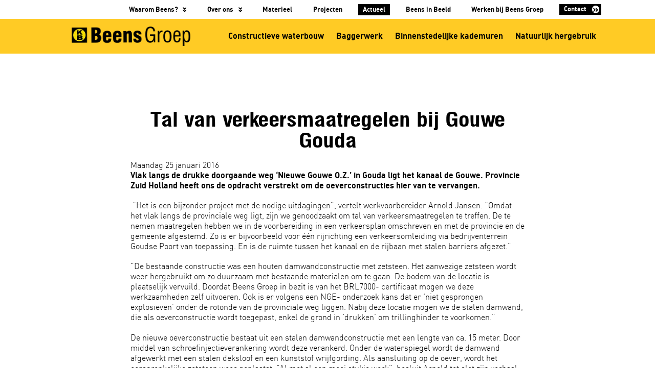

--- FILE ---
content_type: text/html; charset=UTF-8
request_url: https://www.beensgroep.nl/actueel/tal-van-verkeersmaatregelen-bij-gouwe-gouda-141
body_size: 20285
content:
<!doctype html>
<html lang="nl" class="no-js">
<head>
    <meta http-equiv="X-UA-Compatible" content="IE=edge">
    <meta charset="utf-8">
    <meta name="csrf-token" content="RGBqIrAW6FIMWVaghPKUOKxJtcMoPKHRXpZ6BWnU">
    <meta name="viewport" content="width=device-width, initial-scale=1.0, maximum-scale=6.0, minimum-scale=1.0">
    <meta name="msapplication-tap-highlight" content="no">

    <!-- SEO -->
    <title>Tal van verkeersmaatregelen bij Gouwe Gouda - Actueel - Beens Groep</title>
    <meta name="author" content="Beens Groep">
    <meta name="description" content="Vlak langs de drukke doorgaande weg ‘Nieuwe Gouwe O.Z.’ in Gouda ligt het kanaal de Gouwe. Provincie Zuid Holland heeft ons de opdracht verstrekt om de oeverconstructies hier van te vervangen">
        <meta name="robots" content="index,follow">
    <link rel="image_src" type="image/jpeg" href="https://www.beensgroep.nl/photos/og-image/4a7c62-gouwe-1010.jpg">

    <!-- Twitter -->
    <meta name="twitter:card" content="summary_large_image">
    <!--<meta name="twitter:site" content="@">-->
    <meta name="twitter:creator" content="Beens Groep">
    <meta name="twitter:title" content="Tal van verkeersmaatregelen bij Gouwe Gouda - Actueel - Beens Groep">
    <meta name="twitter:description" content="Vlak langs de drukke doorgaande weg ‘Nieuwe Gouwe O.Z.’ in Gouda ligt het kanaal de Gouwe. Provincie Zuid Holland heeft ons de opdracht verstrekt om de oeverconstructies hier van te vervangen">
    <meta name="twitter:image:src" content="https://www.beensgroep.nl/photos/og-image/4a7c62-gouwe-1010.jpg">

    <!-- Open Graph -->
    <meta property="og:url" content="https://www.beensgroep.nl/actueel/tal-van-verkeersmaatregelen-bij-gouwe-gouda-141">
    <meta property="og:type" content="website">
    <meta property="og:title" content="Tal van verkeersmaatregelen bij Gouwe Gouda - Actueel - Beens Groep">
    <meta property="og:image" content="https://www.beensgroep.nl/photos/og-image/4a7c62-gouwe-1010.jpg">
    <meta property="og:image:width" content="1200">
    <meta property="og:image:height" content="630">
    <meta property="og:description" content="Vlak langs de drukke doorgaande weg ‘Nieuwe Gouwe O.Z.’ in Gouda ligt het kanaal de Gouwe. Provincie Zuid Holland heeft ons de opdracht verstrekt om de oeverconstructies hier van te vervangen">
    <meta property="og:site_name" content="Beens Groep">

    <!-- Stylesheets -->
    <link rel="stylesheet" href="/build/css/app-c89ca63e19d814809918.css">
    <style>body:before { display: none; }</style>

    <!-- Favicons -->
    <link rel="apple-touch-icon" sizes="180x180" href="/assets/favicons/apple-touch-icon.png">
    <link rel="icon" type="image/png" sizes="32x32" href="/assets/favicons/favicon-32x32.png">
    <link rel="icon" type="image/png" sizes="16x16" href="/assets/favicons/favicon-16x16.png">
    <link rel="manifest" href="/assets/favicons/site.webmanifest">
    <link rel="shortcut icon" href="/assets/favicons/favicon.ico">
    <meta name="msapplication-TileColor" content="#ffffff">
    <meta name="msapplication-config" content="/assets/favicons/browserconfig.xml">
    <meta name="theme-color" content="#ffffff">
</head>
<body class="-not-homepage">
<noscript><p>Please enable JavaScript to view this website.</p></noscript>
<div id="wrapper">
    <header id="header">
        
        <div class="header-top">
            <div class="container -lg">
                                    <nav id="submenu">
                        <ul>
                            <li class="-has-dropdown">
                                <a href="/waarom-beens">Waarom Beens?</a>
                                <ul class="submenu-dropdown">
                                    <li><a href="/waarom-beens/expertise">Expertise</a></li>
                                </ul>
                            </li>
                            <li class="-has-dropdown">
                                <a href="/over-beens">Over ons</a>
                                <ul class="submenu-dropdown">
                                    
                                                                            <li><a href="/over-beens">Overzicht</a></li>
                                        <li><a href="/over-beens/innovatie">Innovatie</a></li>
                                        <li><a href="/over-beens/duurzaamheid">Duurzaamheid</a></li>
                                        <li><a href="/over-beens/historie">Historie</a></li>
                                        <li><a href="/over-beens/certificaten">Certificaten</a></li>
                                                                    </ul>
                            </li>
                            <li><a href="/materieel">Materieel</a></li>
                            <li class=""><a href="/projecten">Projecten</a></li>
                            <li class="current"><a href="/actueel">Actueel</a></li>
                            <li><a href="/over-beens/downloads">Beens in Beeld</a></li>
                            <li><a href="/werken-bij">Werken bij Beens Groep</a></li>
                        </ul>
                    </nav>
                
                <a href="/contact" class="btn -black-yellow">Contact</a>
            </div>
        </div><!-- /.header-top -->

        <div class="header-bottom">
            <div class="container -lg">
                <a class="header-logo" href="/">
                    <picture>
                                            <source type="image/webp" srcset="/assets/img/logos/beens-groep.webp?v=4" />
                        <img alt="Beens Groep" src="/assets/img/logos/beens-groep.png?v=4" class="img-responsive" width="500" height="83">
                                        </picture>
                </a>

                                    <nav id="menu">
                        <ul>
                            <li class="md-up:hidden ">
                                <a href="/">Home</a>
                            </li>
                            <li class="md-up:hidden">
                                <a href="/waarom-beens">Waarom Beens?</a>
                                <ul class="md-up:hidden">
                                    <li><a href="/waarom-beens/expertise">Expertise</a></li>
                                </ul>
                            </li>

                            <li class="md-up:hidden">
                                <a href="/over-beens">Over ons</a>
                                <ul>
                                                                            <li><a href="/over-beens">Overzicht</a></li>
                                        <li><a href="/over-beens/innovatie">Innovatie</a></li>
                                        <li><a href="/over-beens/duurzaamheid">Duurzaamheid</a></li>
                                        <li><a href="/over-beens/historie">Historie</a></li>
                                        <li><a href="/over-beens/certificaten">Certificaten</a></li>
                                                                    </ul>
                            </li>
                            <li class="md-up:hidden"><a href="/materieel">Materieel</a></li>
                            <li class="md-up:hidden">
                                <a href="/projecten">Projecten</a>
                                <ul>
                                    <li><a href="/projecten/constructieve-waterbouw">Constructieve waterbouw</a></li>
                                    <li><a href="/projecten/baggerwerk">Baggerwerk</a></li>
                                    <li><a href="/projecten/binnenstedelijke-kademuren">Binnenstedelijke kademuren</a></li>
                                </ul>
                            </li>

                            <li><a href="/constructieve-waterbouw">Constructieve waterbouw</a></li>
                            <li><a href="/baggerwerk">Baggerwerk</a></li>
                            <li><a href="/binnenstedelijke-kademuren">Binnenstedelijke kademuren</a></li>
                            <li class="-last"><a href="/speciale-projecten">Natuurlijk hergebruik</a></li>

                            <li class="md-up:hidden"><a href="/actueel">Actueel</a></li>
                            <li class="md-up:hidden"><a href="/over-beens/downloads">Downloads</a></li>
                            <li class="md-up:hidden"><a href="/werken-bij">Werken bij Beens Groep</a></li>
                            <li class="md-up:hidden"><a href="/contact">Contact</a></li>
                        </ul>
                    </nav>
                
                <div class="header-links">
                                            <a href="/contact" class="btn">Contact</a>
                                    </div>

                <a href="#mmenu" class="hamburger hamburger--spin md-up:hidden" rel="noindex,nofollow">
                    <span class="hamburger-box">
                        <span class="hamburger-inner"></span>
                    </span>
                </a>
            </div><!-- /.container -->
        </div><!-- /.header-bottom -->
    </header><!-- /#header -->

    <div id="content" class="-extra-pt">
         <div class="block">
    <div class="container -xs">
        <div class="article">
            <h1 class="heading">Tal van verkeersmaatregelen bij Gouwe Gouda</h1>

            <time datetime="2016-01-25" pubdate>Maandag 25 januari 2016</time>
            <p class="article-intro">
                Vlak langs de drukke doorgaande weg ‘Nieuwe Gouwe O.Z.’ in Gouda ligt het kanaal de Gouwe. Provincie Zuid Holland heeft ons de opdracht verstrekt om de oeverconstructies hier van te vervangen.
            </p>

            <div class="textbox">
                <p>&nbsp;“Het is een bijzonder project met de nodige uitdagingen”, vertelt werkvoorbereider Arnold Jansen. “Omdat het vlak langs de provinciale weg ligt, zijn we genoodzaakt om tal van verkeersmaatregelen te treffen. De te nemen maatregelen hebben we in de voorbereiding in een verkeersplan omschreven en met de provincie en de gemeente afgestemd. Zo is er bijvoorbeeld voor één rijrichting een verkeersomleiding via bedrijventerrein Goudse Poort van toepassing. En is de ruimte tussen het kanaal en de rijbaan met stalen barriers afgezet.”</p>
<p>“De bestaande constructie was een houten damwandconstructie met zetsteen. Het aanwezige zetsteen wordt weer hergebruikt om zo duurzaam met bestaande materialen om te gaan. De bodem van de locatie is plaatselijk vervuild. Doordat Beens Groep in bezit is van het BRL7000- certificaat mogen we deze werkzaamheden zelf uitvoeren. Ook is er volgens een NGE- onderzoek kans dat er ‘niet gesprongen explosieven’ onder de rotonde van de provinciale weg liggen. Nabij deze locatie mogen we de stalen damwand, die als oeverconstructie wordt toegepast, enkel de grond in ‘drukken’ om trillinghinder te voorkomen.”</p>
<p>De nieuwe oeverconstructie bestaat uit een stalen damwandconstructie met een lengte van ca. 15 meter. Door middel van schroefinjectieverankering wordt deze verankerd. Onder de waterspiegel wordt de damwand afgewerkt met een stalen deksloof en een kunststof wrijfgording. Als aansluiting op de oever, wordt het oorspronkelijke zetsteen weer geplaatst. “Al met al een mooi stukje werk”, besluit Arnold tot slot zijn verhaal.</p>
            </div><!-- ./textbox -->

            <div class="gallery" itemscope itemtype="http://schema.org/ImageGallery">
        <div class="gallery-images">
                            <figure class="item " data-index="0" data-photo-id="1073" itemprop="associatedMedia" itemscope itemtype="http://schema.org/ImageObject">
                    <a href="https://www.beensgroep.nl/photos/popup/4a7c62-gouwe-1010.jpg" data-size="1200x800" itemprop="contentUrl">
                        <img alt="Tal van verkeersmaatregelen bij Gouwe Gouda" data-src="https://www.beensgroep.nl/photos/400x266/4a7c62-gouwe-1010.jpg" class="img-responsive" width="400" height="266" itemprop="thumbnail">
                    </a>
                    <figcaption itemprop="caption description">Tal van verkeersmaatregelen bij Gouwe Gouda</figcaption>
                </figure>
                            <figure class="item " data-index="1" data-photo-id="1074" itemprop="associatedMedia" itemscope itemtype="http://schema.org/ImageObject">
                    <a href="https://www.beensgroep.nl/photos/popup/c39e7d-gouwe-1008.jpg" data-size="1200x800" itemprop="contentUrl">
                        <img alt="Tal van verkeersmaatregelen bij Gouwe Gouda" data-src="https://www.beensgroep.nl/photos/400x266/c39e7d-gouwe-1008.jpg" class="img-responsive" width="400" height="266" itemprop="thumbnail">
                    </a>
                    <figcaption itemprop="caption description">Tal van verkeersmaatregelen bij Gouwe Gouda</figcaption>
                </figure>
                            <figure class="item " data-index="2" data-photo-id="1075" itemprop="associatedMedia" itemscope itemtype="http://schema.org/ImageObject">
                    <a href="https://www.beensgroep.nl/photos/popup/17b84f-gouwe-1011.jpg" data-size="1200x800" itemprop="contentUrl">
                        <img alt="Tal van verkeersmaatregelen bij Gouwe Gouda" data-src="https://www.beensgroep.nl/photos/400x266/17b84f-gouwe-1011.jpg" class="img-responsive" width="400" height="266" itemprop="thumbnail">
                    </a>
                    <figcaption itemprop="caption description">Tal van verkeersmaatregelen bij Gouwe Gouda</figcaption>
                </figure>
                            <figure class="item " data-index="3" data-photo-id="1076" itemprop="associatedMedia" itemscope itemtype="http://schema.org/ImageObject">
                    <a href="https://www.beensgroep.nl/photos/popup/2bde5a-gouwe-1018.jpg" data-size="1200x800" itemprop="contentUrl">
                        <img alt="Tal van verkeersmaatregelen bij Gouwe Gouda" data-src="https://www.beensgroep.nl/photos/400x266/2bde5a-gouwe-1018.jpg" class="img-responsive" width="400" height="266" itemprop="thumbnail">
                    </a>
                    <figcaption itemprop="caption description">Tal van verkeersmaatregelen bij Gouwe Gouda</figcaption>
                </figure>
                            <figure class="item " data-index="4" data-photo-id="1077" itemprop="associatedMedia" itemscope itemtype="http://schema.org/ImageObject">
                    <a href="https://www.beensgroep.nl/photos/popup/4888ff-gouwe-1024.jpg" data-size="1200x800" itemprop="contentUrl">
                        <img alt="Tal van verkeersmaatregelen bij Gouwe Gouda" data-src="https://www.beensgroep.nl/photos/400x266/4888ff-gouwe-1024.jpg" class="img-responsive" width="400" height="266" itemprop="thumbnail">
                    </a>
                    <figcaption itemprop="caption description">Tal van verkeersmaatregelen bij Gouwe Gouda</figcaption>
                </figure>
                    </div>
    </div><!-- /.gallery -->


                    </div><!-- /.article -->

                    <div class="text-center -mt6">
                                    <a class="btn -arrow-left" href="https://www.beensgroep.nl/actueel/officiele-start-parkeergarage-boerenwetering-in-amsterdam-142" title="Officiële start parkeergarage Boerenwetering in Amsterdam">Vorige artikel</a>
                
                                    <a class="btn" href="https://www.beensgroep.nl/actueel/slibdepots-in-de-beemster-en-wijdewormer-polder-140" title="Slibdepots in de Beemster en Wijdewormer Polder">Volgende artikel</a>
                            </div>
        
    </div><!-- /.container -->
</div><!-- /.block -->

<div class="container -lg -alt">
        <div class="block-inner bg-black ">
            <div class="container -xs">

            <h2 class="heading text-center">Meer actueel</h2>
    
            <div class="list2">
                            <article class="card3 animate-grow-in" data-href-link>
                    <figure class="card3-image">
                        <span class="card3-image-bg" style="background-image: url(https://www.beensgroep.nl/photos/800x600/bfbb3c-20230213beensloosdrecht-nieuwersluis-lq-8.jpg);"></span>
                        <img alt="Van plan naar praktijk: zekerheid in uitvoering door bouwteam in Loosdrecht" data-src="https://www.beensgroep.nl/photos/800x600/bfbb3c-20230213beensloosdrecht-nieuwersluis-lq-8.jpg" class="img-responsive" width="800" height="600">
                    </figure>

                    <div class="card3-body">
                        <h3 class="card3-title">Van plan naar praktijk: zekerheid in uitvoering door bouwteam in Loosdrecht</h3>
                        <p class="-mb0">
                            <time class="card3-date" datetime="2026-01-23" pubdate>23 januari 2026 |</time>
                            In 2023 stond de provincie Noord-Holland voor een uitdaging binnen de Aanpak Oostelijke Vechtplassen: het baggeren van de vijf Loosdrechtse Plassen (circa 8,5 km²). Destijds heeft Beens Dredging, onze baggerdivisie, de aanbesteding gewonnen met het beste plan van aanpak. Vervolgens zijn we samen met de provincie in bouwteamverband aan de slag gegaan om de uitvoering zorgvuldig voor te bereiden.
                        </p>
                        <a href="https://www.beensgroep.nl/actueel/van-plan-naar-praktijk-zekerheid-in-uitvoering-door-bouwteam-in-loosdrecht-374">Lees meer</a>
                    </div>
                </article>
                            <article class="card3 animate-grow-in" data-href-link>
                    <figure class="card3-image">
                        <span class="card3-image-bg" style="background-image: url(https://www.beensgroep.nl/photos/800x600/c3f499-img-1282.jpg);"></span>
                        <img alt="In het Circulair Depot krijgen mens en materiaal nieuwe kansen" data-src="https://www.beensgroep.nl/photos/800x600/c3f499-img-1282.jpg" class="img-responsive" width="800" height="600">
                    </figure>

                    <div class="card3-body">
                        <h3 class="card3-title">In het Circulair Depot krijgen mens en materiaal nieuwe kansen</h3>
                        <p class="-mb0">
                            <time class="card3-date" datetime="2025-12-17" pubdate>17 december 2025 |</time>
                            In de werkplaats van het Circulair Depot Lelystad wordt innovatieve duurzaamheid verbonden met iets dat minstens zo waardevol is: maatschappelijke meerwaarde. Met een gepatenteerde techniek krijgen oude hardhouten damwandplanken een nieuw leven. De productie ligt letterlijk in handen van jongens met een afstand tot de arbeidsmarkt. Wie graag met zijn of haar handen werkt en bereid is om al lerende vakbekwaam te worden, vindt hier een werkplek met toekomstperspectief. Bedrijfsleider Harry Post en voorman Cor Korthoef vertellen enthousiast over de circulaire en sociale win-win binnen Beens Speciale Projecten.
                        </p>
                        <a href="https://www.beensgroep.nl/actueel/in-het-circulair-depot-krijgen-mens-en-materiaal-nieuwe-kansen-373">Lees meer</a>
                    </div>
                </article>
                    </div>
    
            <div class="list2-buttons">
            <a href="/actueel" class="btn -white">Bekijk alle artikelen</a>
        </div>
    
            </div><!-- /.container -xs -->
        </div><!-- /.block-inner -->
    </div><!-- /.container -lg -->


        <div id="bottom" data-anchor="bottom">
    <figure class="bottom-bg sm-up:hidden" style="background-image: url(/assets/img/bottom/standaard-xs.jpg?v=8);"></figure>
    <figure class="bottom-bg sm-down:hidden" style="background-image: url(/assets/img/bottom/standaard.jpg?v=9);"></figure>

    <div class="container -xs">
        <div class="boxy-bottom">
            <div class="boxy-bottom-menu">
                <h3 class="heading">Menu</h3>

                <nav class="bottom-text">
                    <a href="/waarom-beens">Waarom Beens Groep</a>
                    <a href="/over-beens">Over ons</a>
                    <a href="/actueel">Actueel</a>
                    <a href="/vacatures">Vacatures</a>
                    <a href="/over-beens/downloads">Downloads</a>
                </nav>
            </div><!-- /.boxy-bottom-menu -->

            <div class="boxy-bottom-contact">
                <h3 class="heading animate-grow-in">
                    Meer weten?
                </h3>

                <div class="bottom-text">
                    <a href="/contact#contactformulier">Stuur een bericht</a>
                    <br>Bel ons: <a href="tel:+31383855585" class="text-bold">+31(0)38 385 55 85</a>
                    <br>Mail ons: <a href="&#x6d;&#x61;ilto:&#x69;nf&#x6f;&#64;b&#101;&#x65;&#110;sg&#114;oe&#112;.nl" class="text-bold">&#x69;nf&#x6f;&#64;b&#101;&#x65;&#110;sg&#114;oe&#112;.nl</a>
                    <br>Volg ons op social media:

                    <div class="social-icons">
                        <a target="_blank" rel="noopener" href="https://www.facebook.com/beensgroep/"><svg class="icon"><use xmlns:xlink="http://www.w3.org/1999/xlink" xlink:href="#facebook"></use></svg> Volg ons op facebook!</a>
                        <a target="_blank" rel="noopener" href="https://www.instagram.com/beensgroepbv/"><svg class="icon"><use xmlns:xlink="http://www.w3.org/1999/xlink" xlink:href="#instagram"></use></svg> Volg ons op instagram!</a>
                        <a target="_blank" rel="noopener" href="https://nl.linkedin.com/company/beens-groep"><svg class="icon"><use xmlns:xlink="http://www.w3.org/1999/xlink" xlink:href="#linkedin"></use></svg> Volg ons op LinkedIn!</a>
                    </div>
                </div><!-- /.boxy-text -->

                <a href="/contact#contactgegevens" class="btn">Alle contactgegevens</a>
            </div><!-- /.boxy-bottom-contact -->
        </div><!-- /.boxy-bottom -->
    </div><!-- /.container -->
</div><!-- /#bottom -->
    </div><!-- /content -->

    <footer id="footer">
        <div class="container">
            <div class="col col-left">
                <span class="sm-down:block">
                    &copy; 2026 Beens Groep &nbsp;
                </span>
                <span class="xs-down:block">Alle rechten voorbehouden.<em class="xs:hidden">&nbsp;</em>
                </span>
                <span>
                    <a href="/disclaimer">Disclaimer</a>
                    - <a href="/privacy">Privacy</a>
                </span>
            </div>
            <div class="col col-right">
                <figure class="concept">
                    Concept &amp; realisatie <span>Active Creations</span>
                </figure>
            </div>
        </div><!-- /.container -->
    </footer>

    <button type="button" data-scroll-to="body" class="scroll-up">
        Naar top pagina
    </button>

        </div><!-- /wrapper -->

<div style="height: 0; width: 0; position: absolute; visibility: hidden;"><svg style="position: absolute; width: 0; height: 0; overflow: hidden;" version="1.1" xmlns="http://www.w3.org/2000/svg" xmlns:xlink="http://www.w3.org/1999/xlink">
    <defs>
      <symbol id="arrows-right" viewBox="0 0 32 32">
        <title>arrows-right</title>
        <path d="M0.188 4.438h6.188l10.394 11.387v0.494l-10.394 11.387h-6.188l7.325-11.631-7.325-11.637zM15.037 4.438h6.188l10.4 11.387v0.494l-10.394 11.387h-6.188l7.325-11.631-7.331-11.637z" />
      </symbol>
      <symbol id="betekenisvol" viewBox="0 0 32 32">
        <title>betekenisvol</title>
        <path d="M19.775 26.438c-0.788 0-1.488-0.294-2.163-0.575-0.163-0.069-0.319-0.131-0.475-0.194-0.313-0.119-0.619-0.25-0.931-0.375-0.819-0.337-1.669-0.681-2.525-0.925-0.919-0.262-1.731-0.356-2.481-0.294-0.244 0.025-0.463-0.163-0.488-0.406s0.162-0.462 0.406-0.488c0.863-0.075 1.781 0.031 2.806 0.325 0.9 0.256 1.769 0.613 2.612 0.956 0.306 0.125 0.613 0.25 0.919 0.369 0.169 0.063 0.331 0.137 0.5 0.206 0.656 0.275 1.281 0.538 1.931 0.506 0.2-0.012 0.35-0.056 0.425-0.125 0.075-0.075 0.119-0.219 0.106-0.387-0.006-0.137-0.050-0.281-0.094-0.406-0.438-1.356-1.694-1.919-3.025-2.519-0.55-0.25-1.119-0.506-1.631-0.819-0.525-0.325-1.025-0.663-1.488-0.981-2.881-1.975-5.063-1.644-7.419-1.050-2.669 0.675-5.406 0.494-5.525 0.488-0.244-0.019-0.431-0.231-0.412-0.475s0.225-0.431 0.475-0.413c0.025 0 2.712 0.175 5.244-0.462 2.475-0.625 4.956-1.006 8.144 1.175 0.456 0.313 0.944 0.644 1.456 0.962 0.462 0.288 0.981 0.519 1.525 0.762 1.381 0.619 2.95 1.325 3.512 3.056 0.056 0.175 0.119 0.394 0.131 0.625 0.025 0.431-0.113 0.831-0.387 1.087-0.238 0.225-0.569 0.35-0.994 0.375-0.044 0-0.1 0-0.156 0z" />
        <path d="M16.65 21.694c-0.106 0-0.212-0.038-0.294-0.113-0.188-0.163-0.2-0.444-0.038-0.631 0.35-0.394 2.137-2.387 2.863-2.731 0.144-0.069 0.269-0.131 0.387-0.188 0.475-0.231 0.788-0.387 1.163-0.413 0.15-0.012 1.456-0.087 1.769 0.531 0.113 0.219 0.019 0.488-0.2 0.6-0.2 0.1-0.438 0.038-0.563-0.137-0.137-0.069-0.6-0.131-0.944-0.106-0.2 0.012-0.438 0.131-0.831 0.325-0.119 0.056-0.25 0.125-0.394 0.194-0.413 0.194-1.756 1.587-2.581 2.519-0.094 0.1-0.219 0.15-0.337 0.15zM21.75 18.625v0 0z" />
        <path d="M18.075 22.413c-0.131 0-0.256-0.056-0.344-0.163-0.156-0.188-0.131-0.475 0.063-0.631l2.8-2.313c0.281-0.25 1.275-1.113 1.837-1.256 0.063-0.019 0.163-0.056 0.269-0.094 0.613-0.231 1.887-0.7 2.781 0.381 0.156 0.188 0.131 0.475-0.063 0.631-0.188 0.156-0.475 0.131-0.631-0.063-0.456-0.55-1.075-0.375-1.781-0.113-0.131 0.050-0.25 0.094-0.356 0.119-0.244 0.063-0.956 0.606-1.481 1.069l-2.813 2.325c-0.081 0.069-0.181 0.106-0.281 0.106z" />
        <path d="M19.563 23.275c-0.144 0-0.288-0.069-0.375-0.2-0.137-0.206-0.081-0.481 0.125-0.619l4.337-2.894c0.006-0.006 0.012-0.012 0.025-0.012 0.494-0.288 1.1-0.637 1.269-0.712l0.031-0.012c1.387-0.756 2.825-0.525 4.050 0.65 0.181 0.169 0.188 0.456 0.012 0.631-0.169 0.181-0.456 0.188-0.631 0.012-0.938-0.894-1.975-1.069-3.006-0.512-0.050 0.025-0.087 0.044-0.106 0.050-0.087 0.038-0.656 0.363-1.163 0.656l-4.319 2.887c-0.075 0.050-0.163 0.075-0.25 0.075z" />
        <path d="M15.456 29.8c-2.438 0-6.381-1.988-7.631-2.65-1.938-1.031-6.719-0.919-6.769-0.919-0.244 0.012-0.45-0.188-0.456-0.438s0.188-0.45 0.438-0.456c0.206-0.006 5.063-0.119 7.213 1.019 2.575 1.369 6.144 2.844 7.731 2.5 1.581-0.344 5.475-1.556 8.919-3.663l0.569-0.344c2.275-1.387 4.856-2.962 5.012-3.469 0.069-0.625-0.031-0.681-0.113-0.725-0.194-0.106-0.719-0.156-1.544 0.044-0.587 0.144-3.1 1.275-4.606 1.95-0.625 0.281-1.119 0.5-1.35 0.6-0.775 0.325-2.1 1.087-2.113 1.094-0.212 0.125-0.488 0.050-0.613-0.163s-0.050-0.488 0.163-0.613c0.056-0.031 1.387-0.8 2.212-1.144 0.219-0.094 0.706-0.313 1.325-0.587 2.156-0.969 4.15-1.85 4.762-2 0.931-0.225 1.706-0.212 2.175 0.044 0.631 0.337 0.644 0.981 0.575 1.625-0.094 0.831-1.637 1.8-5.431 4.119l-0.569 0.344c-3.081 1.881-6.925 3.275-9.194 3.775-0.213 0.031-0.45 0.056-0.706 0.056z" />
        <path d="M16.65 17.087c-0.181 0-0.356-0.050-0.512-0.144l-0.438-0.269c-1.494-0.95-7.588-5.106-7.588-9.806 0-2.763 2.244-5.006 5.006-5.006 1.344 0 2.6 0.525 3.531 1.456 0.931-0.931 2.188-1.456 3.531-1.456 2.762 0 5.006 2.244 5.006 5.006 0 5.050-7.038 9.475-7.837 9.963l-0.188 0.113c-0.156 0.094-0.331 0.144-0.512 0.144zM16.369 15.856h0.375v0.106l0.056-0.031c0.356-0.219 2.225-1.387 3.994-3.075 1.525-1.456 3.337-3.681 3.337-5.987 0-2.181-1.775-3.956-3.956-3.956-1.225 0-2.363 0.556-3.119 1.519l-0.413 0.531-0.413-0.531c-0.756-0.969-1.894-1.519-3.119-1.519-2.181 0-3.956 1.775-3.956 3.956 0 2.3 1.819 4.525 3.338 5.987 1.619 1.544 3.325 2.656 3.875 3z" />
      </symbol>
      <symbol id="betrokken" viewBox="0 0 32 32">
        <title>betrokken</title>
        <path d="M27.219 22.238c-0.681-0.688-1.069-1.538-1.319-2.456-0.019-0.063 0.012-0.15 0.044-0.206 0.125-0.212 0.275-0.413 0.406-0.625 0.481-0.775 0.881-1.581 1.075-2.475 0.156-0.731 0.212-1.463-0.15-2.162-0.056-0.106-0.094-0.225-0.15-0.331-0.212-0.381-0.262-0.781-0.106-1.194 0.019-0.056 0.038-0.119 0.044-0.175 0.131-1.031 0.012-1.975-0.944-2.619-0.075-0.050-0.131-0.162-0.137-0.25-0.012-0.181 0.006-0.363 0.031-0.544 0.125-0.95-0.3-1.794-1.156-2.112-0.381-0.144-0.469-0.369-0.494-0.713-0.087-1.019-0.869-1.813-1.887-1.931-0.15-0.019-0.306-0.025-0.431-0.031-0.069-0.381-0.094-0.756-0.2-1.106-0.2-0.675-0.619-1.156-1.337-1.319-0.444-0.1-0.875-0.025-1.294 0.119-1.056 0.35-2.019 0.9-2.962 1.487-0.113 0.075-0.212 0.1-0.35 0.075-0.731-0.15-1.431-0.050-2.044 0.375s-1.194 0.888-1.781 1.344c-0.156 0.125-0.281 0.244-0.519 0.213-0.256-0.037-0.525 0.006-0.787 0.013-0.738 0.025-1.463 0.112-2.162 0.344-1.044 0.35-1.719 1.025-1.894 2.15-0.013 0.063-0.075 0.137-0.138 0.175-0.494 0.3-0.925 0.675-1.244 1.156-0.388 0.575-0.563 1.2-0.425 1.887 0.044 0.219 0.013 0.344-0.144 0.506-0.794 0.8-1.138 1.95-0.412 3.063 0.025 0.037 0.013 0.119-0.006 0.162-0.244 0.544-0.406 1.1-0.381 1.7 0.025 0.656 0.256 1.231 0.7 1.712 0.456 0.494 1.019 0.831 1.631 1.081 0.119 0.050 0.175 0.119 0.181 0.244 0.013 0.256 0.037 0.512 0.037 0.775 0 1.019-0.281 1.944-0.919 2.75-0.162 0.2-0.144 0.419 0.031 0.563 0.181 0.15 0.412 0.125 0.569-0.087 0.15-0.2 0.294-0.4 0.419-0.613 0.475-0.831 0.675-1.738 0.662-2.688 0-0.194-0.006-0.387-0.006-0.594 0.050 0.012 0.088 0.012 0.119 0.025 0.925 0.238 1.856 0.413 2.813 0.419 0.544 0.006 1.081-0.063 1.581-0.294 0.669-0.306 1.044-0.825 1.1-1.563 0.019-0.212 0.006-0.431 0.012-0.656 0.137-0.025 0.281-0.050 0.419-0.075 0.85-0.15 1.331-0.625 1.5-1.438 0.063-0.3 0.037-0.619 0.025-0.931-0.006-0.113 0.025-0.156 0.119-0.2 0.613-0.262 0.988-0.725 1.125-1.375 0.125-0.6 0.019-1.181-0.194-1.75-0.025-0.075-0.037-0.169-0.012-0.244 0.306-0.831 0.2-1.625-0.225-2.375-0.15-0.262-0.375-0.481-0.575-0.725 0.012-0.006 0.044-0.031 0.075-0.056 0.463-0.3 0.95-0.556 1.481-0.725 0.981-0.3 1.913-0.706 2.75-1.313 0.425-0.306 0.831-0.631 1.269-0.919 0.5-0.331 1.044-0.569 1.675-0.531 0.563 0.037 1.069 0.425 1.231 0.969 0.15 0.513 0.050 0.987-0.163 1.456-0.481 1.056-1.175 1.956-2.006 2.762-0.181 0.175-0.2 0.406-0.056 0.569 0.144 0.169 0.381 0.175 0.569 0.006 0.725-0.669 1.325-1.431 1.813-2.287 0.188-0.325 0.337-0.675 0.512-1.025 0.081 0.031 0.175 0.075 0.269 0.106 0.563 0.175 0.881 0.756 0.756 1.306-0.106 0.481-0.275 0.963-0.462 1.419-0.431 1.050-1.087 1.963-1.819 2.819-0.169 0.2-0.169 0.431 0 0.581 0.175 0.15 0.425 0.119 0.594-0.081 0.1-0.119 0.194-0.238 0.288-0.35 0.669-0.813 1.231-1.694 1.644-2.662 0.031-0.075 0.063-0.144 0.1-0.219 0.375 0.231 0.512 0.369 0.606 0.631 0.175 0.475 0.212 0.963 0.069 1.456-0.212 0.738-0.506 1.438-0.881 2.106-0.219 0.394-0.462 0.769-0.7 1.15-0.094 0.15-0.106 0.294-0.019 0.444 0.087 0.144 0.225 0.188 0.394 0.169 0.15-0.019 0.238-0.113 0.3-0.225 0.344-0.588 0.675-1.188 1.012-1.781 0.025-0.044 0.050-0.094 0.075-0.15 0.231 0.369 0.356 0.75 0.331 1.162-0.019 0.262-0.050 0.525-0.106 0.781-0.231 1.019-0.731 1.913-1.313 2.762-0.875 1.275-1.913 2.413-3.063 3.438-0.5 0.444-1.025 0.875-1.563 1.275-0.931 0.681-1.969 1.194-2.981 1.744-1.569 0.844-3.037 1.837-4.344 3.056-0.188 0.175-0.2 0.406-0.050 0.575 0.15 0.163 0.387 0.169 0.569-0.006 0.894-0.831 1.863-1.569 2.906-2.212 0.15-0.094 0.288-0.194 0.438-0.012 0.006 0.012 0.025 0.012 0.038 0.019 0.55 0.306 1.056 0.675 1.519 1.106 0.344 0.325 0.644 0.688 0.887 1.087 0.106 0.181 0.281 0.25 0.45 0.194 0.294-0.1 0.369-0.363 0.188-0.65-0.475-0.75-1.094-1.363-1.813-1.881-0.219-0.156-0.456-0.3-0.7-0.456 1.413-0.775 2.837-1.475 4.075-2.506 1.231-1.025 2.356-2.15 3.369-3.4 0.113 0.262 0.206 0.519 0.325 0.769 0.406 0.863 0.962 1.6 1.769 2.137 0.212 0.144 0.45 0.113 0.575-0.069 0.131-0.194 0.075-0.4-0.137-0.563-0.206-0.119-0.419-0.275-0.6-0.456zM11.063 19.5c-0.644 0.137-1.281 0.094-1.925 0-0.931-0.137-1.838-0.331-2.7-0.719-0.388-0.175-0.744-0.387-1.056-0.675-0.55-0.519-0.756-1.156-0.606-1.9 0.037-0.194 0.1-0.387 0.15-0.563 0.431 0.275 0.825 0.563 1.256 0.794 1.313 0.7 2.731 1.081 4.194 1.294 0.531 0.075 1.069 0.1 1.6 0.137 0.106 0.006 0.137 0.038 0.15 0.137 0.088 0.806-0.281 1.331-1.063 1.494zM13.769 16.744c-0.213 0.238-0.512 0.275-0.806 0.306-0.912 0.1-1.825 0.006-2.731-0.137-1.262-0.206-2.487-0.531-3.631-1.113-0.537-0.275-1.025-0.613-1.419-1.075-0.362-0.431-0.556-0.912-0.4-1.481 0.094-0.338 0.287-0.619 0.544-0.881 0.794 1.1 1.931 1.688 3.125 2.169 1.269 0.512 2.588 0.831 3.95 0.925 0.5 0.031 1.006-0.012 1.512-0.019 0.044 0 0.088-0.006 0.15-0.012 0.063 0.481 0.044 0.938-0.294 1.319zM15.344 13.444c-0.063 0.719-0.488 1.1-1.219 1.2-1.281 0.162-2.531-0.006-3.769-0.313-1.169-0.294-2.287-0.713-3.3-1.381-0.394-0.262-0.756-0.563-1.031-0.95-0.537-0.744-0.525-1.55 0.050-2.262 0.194-0.238 0.425-0.438 0.662-0.669 0.044 0.069 0.063 0.094 0.075 0.125 0.231 0.575 0.644 1 1.131 1.356 1.325 0.969 2.825 1.556 4.394 2 0.637 0.181 1.281 0.319 1.95 0.344 0.287 0.012 0.55-0.056 0.806-0.175 0.050-0.025 0.106-0.056 0.194-0.1 0.019 0.287 0.075 0.563 0.056 0.825zM15.169 11.5c-0.131 0.419-0.475 0.644-0.912 0.619-1.094-0.063-2.125-0.381-3.138-0.762-0.975-0.363-1.912-0.806-2.738-1.45-0.331-0.262-0.631-0.556-0.831-0.931-0.1-0.188-0.119-0.381-0.1-0.588 0.075-0.912 0.612-1.438 1.45-1.706 0.606-0.194 1.238-0.25 1.869-0.287 0.113-0.006 0.231-0.019 0.381-0.031-0.094 0.169-0.169 0.287-0.238 0.412-0.306 0.569-0.219 1.1 0.175 1.581 0.456 0.563 1.088 0.825 1.781 0.95 0.456 0.081 0.906 0.056 1.35-0.094 0.044-0.012 0.113-0.006 0.15 0.019 0.469 0.281 0.719 0.713 0.844 1.225 0.081 0.35 0.063 0.7-0.044 1.044zM17.469 6.831c-0.35 0.138-0.712 0.256-1.069 0.375-0.7 0.237-1.363 0.556-1.944 1-0.838 0.644-2.138 0.313-2.7-0.275-0.306-0.319-0.338-0.55-0.113-0.925 0.25-0.425 0.594-0.769 0.975-1.075 0.481-0.388 0.975-0.756 1.469-1.125 0.575-0.431 1.213-0.544 1.894-0.344 0.388 0.112 0.769 0.25 1.144 0.4 0.3 0.119 0.587 0.275 0.875 0.425 0.369 0.188 0.738 0.375 1.131 0.581-0.525 0.406-1.069 0.725-1.663 0.963zM21.219 4.513c-0.050 0.213-0.3 0.175-0.45 0.269-0.325 0.2-0.663 0.381-0.962 0.556-0.906-0.45-1.806-0.906-2.712-1.356 0.819-0.475 1.65-0.944 2.575-1.2 0.731-0.206 1.256 0.087 1.462 0.806 0.038 0.125 0.063 0.244 0.075 0.369 0.012 0.181 0.050 0.381 0.012 0.556z" />
      </symbol>
      <symbol id="bekwaam" viewBox="0 0 32 32">
        <title>bekwaam</title>
        <path d="M21.044 25.488c-1.606 0.95-3.3 0.813-5.025 0.313-0.125-0.038-0.269-0.038-0.394-0.006-1.344 0.313-2.669 0.313-3.975-0.3 0.075 0.425 0.162 0.819 0.219 1.212 0.037 0.269 0.044 0.55 0.050 0.825 0 0.288-0.194 0.481-0.45 0.481-0.238 0-0.45-0.188-0.444-0.456 0.025-1.375-0.494-2.563-1.225-3.688-0.894-1.369-1.662-2.806-2.069-4.406-0.425-1.656-0.575-3.344-0.6-5.050-0.006-0.606-0.037-1.219-0.006-1.825 0.081-1.619 1.444-2.625 2.6-2.494 0.025 0 0.056-0.012 0.094-0.019 0.156-0.813 0.394-1.581 1.106-2.106 0.713-0.519 1.469-0.606 2.294-0.213 0.206-0.781 0.556-1.431 1.281-1.806 0.706-0.356 1.425-0.394 2.163-0.050 0.063-0.175 0.113-0.344 0.181-0.506 0.613-1.419 2.475-1.881 3.762-0.894 0.381 0.294 0.656 0.719 0.994 1.075 0.063 0.069 0.194 0.131 0.275 0.112 1.219-0.306 2.194 0.162 2.631 1.325 0.719 1.919 1.387 3.856 2.094 5.781 0.431 1.169 0.269 2.306-0.1 3.431-0.756 2.313-1.781 4.506-3 6.613-0.506 0.875-1.019 1.75-1.406 2.681-0.244 0.594-0.275 1.275-0.369 1.925-0.050 0.363-0.188 0.569-0.469 0.563s-0.469-0.219-0.438-0.581c0.050-0.637 0.144-1.288 0.225-1.938zM14.588 25.050c0.012-0.025 0.025-0.056 0.037-0.081-0.131-0.119-0.269-0.231-0.387-0.356-0.231-0.244-0.238-0.512-0.037-0.7 0.206-0.194 0.456-0.163 0.7 0.081 1.381 1.363 3.069 1.5 4.819 1.087 1.137-0.269 1.931-1.125 2.556-2.075 1.531-2.306 2.644-4.813 3.469-7.45 0.275-0.887 0.262-1.769-0.081-2.656-0.525-1.344-1.025-2.7-1.519-4.050-0.188-0.506-0.313-1.031-0.506-1.537-0.269-0.694-0.863-0.981-1.506-0.737-0.188 0.069-0.356 0.206-0.519 0.331-1.363 1.050-2.819 1.925-4.475 2.444-0.212 0.063-0.4 0.2-0.587 0.325-0.194 0.125-0.219 0.306-0.144 0.519 0.156 0.406 0.444 0.7 0.806 0.912 1.025 0.613 2.137 0.756 3.294 0.519 0.119-0.025 0.244-0.15 0.313-0.262 0.181-0.294 0.406-0.4 0.65-0.269 0.25 0.131 0.313 0.387 0.163 0.688-0.387 0.75-0.494 1.544-0.413 2.375 0.038 0.381-0.044 0.506-0.406 0.637-1.038 0.375-1.931 0.956-2.681 1.769-0.738 0.769-1.194 1.688-1.444 2.725-0.075 0.306-0.3 0.438-0.563 0.375-0.244-0.063-0.375-0.3-0.313-0.581 0.225-0.969 0.619-1.863 1.225-2.656 0.794-1.044 1.806-1.794 3-2.319 0.094-0.044 0.219-0.15 0.231-0.244 0.044-0.419 0.056-0.838 0.081-1.262-0.212-0.088-0.244 0.069-0.294 0.225-0.35 1.219-1.344 1.938-2.594 1.863-0.15-0.006-0.225 0.031-0.294 0.156-0.762 1.344-1.694 1.794-3.2 1.575-0.081-0.012-0.206 0.056-0.269 0.125-0.231 0.25-0.406 0.569-0.681 0.756-1.044 0.712-2.075 0.869-3.131 0.050-0.569-0.444-1.056-0.988-1.581-1.494-0.069-0.069-0.125-0.15-0.188-0.225-0.012 0.413 0.031 0.794 0.063 1.175 0.213 2.413 1.019 4.613 2.406 6.587 0.262 0.369 0.6 0.712 0.969 0.981 0.9 0.669 1.944 0.8 3.031 0.675zM16.375 14.363c-0.306-0.269-0.625-0.494-0.875-0.775-1.156-1.313-1.95-2.819-2.294-4.544-0.019-0.088-0.044-0.2-0.106-0.256-0.519-0.488-1.238-0.481-1.756 0.006-0.406 0.381-0.581 0.875-0.631 1.419-0.050 0.581 0.069 1.137 0.294 1.669 0.519 1.225 1.2 2.35 2.244 3.2 1.137 0.931 2.525 0.594 3.125-0.719zM7.987 12.85c0.013 0.144 0.019 0.294 0.050 0.438 0.344 1.544 1.3 2.638 2.588 3.469 0.644 0.419 1.706 0.156 2.162-0.469 0.137-0.188 0.144-0.306-0.063-0.481-1.381-1.188-2.331-2.662-2.819-4.431-0.1-0.369-0.162-0.425-0.537-0.369-0.806 0.137-1.369 0.881-1.381 1.844zM17.256 8.325c-0.175-0.4-0.337-0.775-0.506-1.15-0.025-0.063-0.069-0.119-0.119-0.162-0.662-0.662-1.725-0.55-2.238 0.237-0.338 0.519-0.381 1.087-0.281 1.675 0.238 1.363 0.894 2.544 1.7 3.644 0.331 0.444 0.719 0.838 1.231 1.075 0.863 0.406 1.962-0.125 2.087-1.012-0.25-0.037-0.506-0.063-0.75-0.119-0.969-0.213-1.863-0.569-2.488-1.394-0.769-1.012-0.537-1.944 0.606-2.494 0.244-0.113 0.506-0.2 0.756-0.3zM20.962 6.319c-0.3-0.525-0.606-0.938-1.069-1.206-0.919-0.537-2.144-0.050-2.319 0.931-0.131 0.737 0.169 1.35 0.656 1.975 0.913-0.569 1.806-1.125 2.731-1.7z" />
      </symbol>
      <symbol id="eerste-kennismaking" viewBox="0 0 32 32">
        <title>eerste-kennismaking</title>
        <path d="M10.003 2.955c-1.488 0-2.654 1.165-2.654 2.653 0 1.489 1.166 2.654 2.654 2.654s2.654-1.165 2.654-2.654c0-1.488-1.166-2.653-2.654-2.653zM10.003 7.472c-1.044 0-1.863-0.818-1.863-1.864 0-1.044 0.818-1.863 1.863-1.863 1.045 0 1.864 0.818 1.864 1.863 0 1.045-0.818 1.864-1.864 1.864z" />
        <path d="M15.717 6.894c-0.239-0.207-0.558-0.308-0.903-0.308-0.408 0-0.851 0.142-1.244 0.421-0.113 0.119-0.218 0.231-0.275 0.356-1.050 2.257-3.546 2.415-4.467 2.391l-0.116 0.001c-0.146-0.003-0.287 0.007-0.431 0.030-0.567 0.103-1.035 0.41-1.354 0.886-0.891 1.303-1.766 3.894-0.877 8.854 0.065 0.35 0.212 0.667 0.437 0.944l0.042 0.052-0.005 0.067c-0.077 1.032-0.296 1.994-0.649 2.862-0.161 0.395-0.335 0.739-0.505 1.074-0.433 0.86-0.777 1.54-0.487 2.297 0.043 0.112 0.287 0.681 0.848 0.879 0.392 0.14 0.852 0.065 1.29-0.208l0.178-0.112 0.071 0.199c0.033 0.090 0.069 0.173 0.114 0.25 0.186 0.327 0.526 0.762 1.321 0.762 0.662 0 1.265-0.457 1.472-1.113 0.003-0.017 0.010-0.043 0.021-0.090 1.331-5.542 0.286-8.509-0.067-9.286l-0.012-0.040c-0.030-0.165-0.055-0.334-0.073-0.502 0 0-0.012-0.115-0.023-0.234-0.024-0.315 0.115-2.203 0.325-4.391l0.011-0.123 0.122-0.026c0.436-0.093 0.868-0.222 1.285-0.388 0.443-0.175 0.876-0.395 1.289-0.654l0.010-0.006c0.755-0.403 1.41-0.912 1.944-1.512 0.658-0.739 1.013-1.275 1.084-1.639 0.069-0.351 0.169-1.22-0.377-1.692zM7.323 26.279l-0.008 0.035-0.020 0.029c-0.354 0.482-0.804 0.776-1.161 0.776-0.067 0-0.129-0.010-0.187-0.030-0.304-0.108-0.452-0.484-0.457-0.5-0.179-0.466 0.046-0.953 0.459-1.772 0.167-0.33 0.356-0.703 0.526-1.12 0.308-0.758 0.523-1.584 0.634-2.455l0.029-0.219 0.203 0.084c0.091 0.038 0.185 0.070 0.277 0.094l0.119 0.032 0.007 0.123c0.102 1.72-0.196 3.888-0.421 4.925zM15.342 8.317c-0.149 0.321-0.298 0.623-0.478 0.904s-0.392 0.541-0.669 0.774c-0.814 0.685-1.74 1.29-2.75 1.797l-0.016 0.007c-0.448 0.172-0.911 0.298-1.373 0.377l-0.209 0.036c-0.014 0.001-0.060 0.008-0.099 0.046-0.033 0.032-0.041 0.072-0.050 0.112-0.015 0.064-0.038 0.148-0.044 0.168-0.078 0.284-0.447 5.256-0.435 5.568 0.002 0.065 0.035 0.193 0.036 0.199 0 0 0 0 0 0 0.002 0.008 0.003 0.012 0.003 0.012 0.021 0.064 0.053 0.126 0.093 0.184l0.014 0.024c0.779 1.678 0.748 3.971 0.587 5.601-0.142 1.427-0.456 2.906-0.589 3.228l0.006 0.002c-0.125 0.313-0.417 0.513-0.727 0.513-0.046 0-0.094-0.005-0.141-0.015-0.37-0.091-0.546-0.366-0.532-0.814l0.001-0.055 0.007-0.024c0.252-0.804 0.786-3.872 0.502-6.026-0.042-0.204-0.209-0.361-0.396-0.361-0.641 0-1.175-0.453-1.242-1.054-0.637-3.66-0.375-6.533 0.76-8.297 0.334-0.518 0.911-0.578 1.024-0.585 0.141-0.030 0.286-0.043 0.431-0.041h0.027c1.107 0.012 3.818-0.248 5.029-2.851 0.042-0.089 0.155-0.228 0.305-0.319 0.211-0.129 0.444-0.141 0.669-0.036 0.21 0.098 0.33 0.284 0.336 0.525 0.006 0.156-0.041 0.314-0.081 0.402z" />
        <path d="M20.575 5.608c0 1.489 1.166 2.654 2.654 2.654s2.654-1.165 2.654-2.654c0-1.488-1.166-2.653-2.654-2.653s-2.654 1.165-2.654 2.653zM21.366 5.608c0-1.044 0.818-1.863 1.864-1.863 1.044 0 1.863 0.818 1.863 1.863 0 1.045-0.818 1.864-1.863 1.864-1.045 0-1.864-0.818-1.864-1.864z" />
        <path d="M17.139 8.586c0.071 0.365 0.426 0.9 1.084 1.639 0.534 0.599 1.189 1.109 1.944 1.512l0.010 0.006c0.413 0.259 0.847 0.479 1.289 0.654 0.417 0.166 0.849 0.296 1.285 0.388l0.122 0.026 0.011 0.123c0.21 2.189 0.349 4.076 0.325 4.391-0.010 0.119-0.023 0.234-0.023 0.234-0.018 0.168-0.043 0.338-0.073 0.502l-0.012 0.040c-0.352 0.778-1.398 3.745-0.067 9.286 0.011 0.047 0.018 0.073 0.021 0.090 0.207 0.656 0.811 1.113 1.472 1.113 0.795 0 1.135-0.435 1.321-0.762 0.045-0.077 0.081-0.159 0.114-0.25l0.071-0.199 0.178 0.112c0.438 0.273 0.899 0.348 1.29 0.208 0.561-0.199 0.805-0.768 0.848-0.879 0.29-0.758-0.053-1.437-0.487-2.297-0.169-0.334-0.343-0.678-0.505-1.074-0.353-0.868-0.572-1.83-0.649-2.862l-0.005-0.067 0.042-0.052c0.225-0.277 0.371-0.594 0.437-0.944 0.888-4.96 0.014-7.551-0.877-8.854-0.318-0.476-0.787-0.783-1.354-0.886-0.145-0.024-0.286-0.034-0.431-0.030l-0.116-0.001c-0.921 0.024-3.417-0.134-4.467-2.391-0.058-0.124-0.163-0.237-0.275-0.356-0.393-0.279-0.837-0.421-1.244-0.421-0.345 0-0.664 0.102-0.903 0.308-0.546 0.472-0.446 1.341-0.377 1.692zM25.488 21.353l0.007-0.123 0.119-0.032c0.091-0.024 0.185-0.055 0.277-0.094l0.203-0.084 0.029 0.219c0.112 0.872 0.326 1.698 0.634 2.455 0.17 0.417 0.359 0.79 0.526 1.12 0.413 0.82 0.639 1.306 0.459 1.772-0.006 0.016-0.154 0.392-0.457 0.5-0.059 0.020-0.121 0.030-0.187 0.030-0.357 0-0.806-0.294-1.161-0.776l-0.020-0.029-0.008-0.035c-0.225-1.037-0.523-3.205-0.421-4.925zM17.808 7.914c0.007-0.24 0.126-0.427 0.336-0.525 0.226-0.105 0.458-0.093 0.669 0.036 0.15 0.091 0.263 0.23 0.305 0.319 1.211 2.602 3.922 2.863 5.029 2.851h0.027c0.146-0.002 0.29 0.010 0.431 0.041 0.113 0.007 0.69 0.067 1.024 0.585 1.135 1.764 1.396 4.638 0.76 8.297-0.067 0.602-0.601 1.054-1.242 1.054-0.187 0-0.354 0.157-0.396 0.361-0.283 2.154 0.251 5.222 0.502 6.026l0.007 0.024 0.001 0.055c0.015 0.448-0.161 0.723-0.532 0.814-0.047 0.010-0.095 0.015-0.141 0.015-0.31 0-0.602-0.2-0.727-0.513l0.006-0.002c-0.133-0.322-0.447-1.801-0.589-3.228-0.161-1.629-0.192-3.923 0.587-5.601l0.014-0.024c0.040-0.058 0.071-0.12 0.093-0.184 0 0 0.001-0.005 0.003-0.012 0 0 0 0 0 0 0.001-0.006 0.033-0.132 0.036-0.199 0.014-0.31-0.357-5.283-0.435-5.568-0.006-0.020-0.029-0.103-0.044-0.168-0.009-0.041-0.018-0.080-0.050-0.112-0.040-0.038-0.085-0.044-0.099-0.046l-0.209-0.036c-0.462-0.079-0.925-0.205-1.373-0.377l-0.016-0.007c-1.010-0.507-1.936-1.112-2.75-1.797-0.278-0.234-0.49-0.493-0.669-0.774s-0.329-0.584-0.478-0.904c-0.040-0.087-0.086-0.245-0.081-0.402z" />
      </symbol>
      <symbol id="facebook" viewBox="0 0 32 32">
        <title>facebook</title>
        <path d="M19 6h5v-6h-5c-3.86 0-7 3.14-7 7v3h-4v6h4v16h6v-16h5l1-6h-6v-3c0-0.542 0.458-1 1-1z" />
      </symbol>
      <symbol id="instagram" viewBox="0 0 32 32">
        <title>instagram</title>
          <path d="M16 0c8.837 0 16 7.163 16 16s-7.163 16-16 16c-8.837 0-16-7.163-16-16v0c0.005-8.835 7.165-15.995 16-16h0zM16 6c-2.715 0-3.056 0.012-4.123 0.060-0.877 0.018-1.708 0.187-2.478 0.482l0.050-0.017c-1.347 0.531-2.393 1.578-2.912 2.89l-0.012 0.035c-0.278 0.719-0.448 1.551-0.465 2.42l-0 0.008c-0.048 1.067-0.060 1.407-0.060 4.122s0.012 3.056 0.060 4.123c0.018 0.877 0.187 1.708 0.483 2.478l-0.017-0.050c0.531 1.347 1.577 2.394 2.889 2.913l0.035 0.012c0.719 0.278 1.551 0.446 2.42 0.465l0.008 0c1.067 0.048 1.408 0.060 4.123 0.060s3.056-0.012 4.123-0.060c0.876-0.018 1.708-0.187 2.477-0.482l-0.050 0.017c1.348-0.531 2.394-1.578 2.913-2.89l0.012-0.035c0.278-0.719 0.448-1.551 0.465-2.42l0-0.008c0.048-1.067 0.059-1.407 0.059-4.123s-0.011-3.055-0.059-4.122c-0.018-0.877-0.187-1.708-0.483-2.478l0.017 0.050c-0.531-1.348-1.578-2.394-2.89-2.913l-0.035-0.012c-0.719-0.278-1.55-0.447-2.419-0.465l-0.008-0c-1.067-0.048-1.408-0.060-4.123-0.060zM16 7.803c2.67 0 2.986 0.010 4.041 0.057 0.668 0.007 1.306 0.131 1.895 0.353l-0.038-0.013c0.875 0.344 1.554 1.023 1.889 1.876l0.008 0.022c0.211 0.551 0.336 1.188 0.344 1.854l0 0.003c0.048 1.054 0.058 1.367 0.058 4.040s-0.010 2.987-0.058 4.041c-0.008 0.669-0.134 1.306-0.357 1.895l0.013-0.038c-0.344 0.875-1.023 1.554-1.875 1.89l-0.022 0.008c-0.551 0.211-1.188 0.336-1.854 0.343l-0.003 0c-1.054 0.048-1.367 0.058-4.041 0.058s-2.986-0.010-4.041-0.058c-0.669-0.008-1.306-0.133-1.895-0.356l0.038 0.013c-0.875-0.342-1.556-1.021-1.893-1.872l-0.008-0.022c-0.211-0.551-0.336-1.188-0.344-1.854l-0-0.003c-0.048-1.054-0.058-1.367-0.058-4.041s0.010-2.986 0.058-4.040c0.008-0.669 0.134-1.306 0.357-1.895l-0.013 0.038c0.344-0.877 1.024-1.558 1.878-1.894l0.022-0.008c0.551-0.211 1.188-0.336 1.854-0.344l0.004-0c1.055-0.047 1.371-0.057 4.041-0.057zM16 10.862c-2.835 0.001-5.134 2.299-5.134 5.135s2.299 5.135 5.135 5.135 5.135-2.299 5.135-5.135v0c0-2.836-2.299-5.135-5.135-5.135-0 0-0.001 0-0.001 0h0zM16 19.33v0c1.841 0 3.333-1.492 3.333-3.333v0c0-1.841-1.492-3.333-3.333-3.333s-3.333 1.492-3.333 3.333c0 1.841 1.492 3.333 3.333 3.333zM22.538 10.661v-0c-0.001-0.662-0.538-1.199-1.2-1.199v0c-0.663 0-1.2 0.537-1.2 1.2s0.537 1.2 1.2 1.2c0.663 0 1.2-0.537 1.2-1.2 0-0 0-0.001 0-0.001z"/>
      </symbol>
      <symbol id="gesprek" viewBox="0 0 32 32">
        <title>gesprek</title>
        <path d="M20.188 19.57v0.649c-0.001 0.967-0.786 1.752-1.753 1.753h-7.058l-3.069 2.624c-0.151 0.13-0.378 0.112-0.508-0.040-0.074-0.087-0.103-0.204-0.077-0.315l0.537-2.324c-0.773-0.201-1.313-0.899-1.313-1.698v-5.561c0.001-0.967 0.786-1.752 1.753-1.753h0.124c0.199 0 0.36 0.163 0.359 0.361 0 0.199-0.161 0.359-0.359 0.359h-0.124c-0.57 0.001-1.032 0.463-1.033 1.033v5.561c0.001 0.57 0.463 1.032 1.033 1.033 0.199 0 0.36 0.161 0.36 0.36 0 0.027-0.003 0.054-0.009 0.081l-0.38 1.645 2.339-1.999c0.065-0.055 0.148-0.087 0.234-0.087h7.19c0.57-0.001 1.032-0.463 1.033-1.033v-0.649c0-0.199 0.16-0.36 0.359-0.361 0.199 0 0.36 0.16 0.361 0.359 0.001 0.001 0.001 0.002 0.001 0.002zM24.962 9.677v6.798c-0.001 0.875-0.646 1.615-1.512 1.737l0.622 2.689c0.045 0.194-0.076 0.387-0.27 0.432-0.112 0.026-0.228-0.003-0.315-0.077l-3.54-3.027h-8.329c-0.967-0.001-1.752-0.786-1.753-1.753v-6.801c0.001-0.967 0.786-1.752 1.753-1.753h11.591c0.967 0.001 1.752 0.786 1.753 1.753zM24.242 9.677c-0.001-0.57-0.463-1.032-1.033-1.033h-11.591c-0.57 0.001-1.032 0.463-1.033 1.033v6.798c0.001 0.57 0.463 1.032 1.033 1.033h8.462c0.086 0 0.169 0.030 0.234 0.087l2.81 2.402-0.474-2.047c-0.045-0.194 0.076-0.387 0.27-0.432 0.027-0.006 0.054-0.009 0.081-0.009h0.207c0.57-0.001 1.032-0.463 1.033-1.033l0.001-6.799zM22.347 13.077c0 0.739-0.599 1.339-1.339 1.339s-1.339-0.599-1.339-1.339c0-0.739 0.599-1.339 1.339-1.339s1.339 0.599 1.339 1.339zM21.626 13.077c0-0.342-0.277-0.619-0.619-0.619s-0.619 0.277-0.619 0.619 0.277 0.619 0.619 0.619c0 0 0 0 0 0 0.342-0.001 0.619-0.278 0.619-0.619zM18.753 13.077c0 0.739-0.599 1.339-1.339 1.339s-1.339-0.599-1.339-1.339c0-0.739 0.599-1.339 1.339-1.339 0.738 0 1.338 0.599 1.339 1.339v0zM18.032 13.077c0-0.342-0.277-0.619-0.619-0.619s-0.619 0.277-0.619 0.619 0.277 0.619 0.619 0.619c0 0 0 0 0 0 0.342-0.001 0.619-0.278 0.619-0.619v0zM15.159 13.077c0 0.739-0.599 1.339-1.339 1.339s-1.339-0.599-1.339-1.339c0-0.739 0.599-1.339 1.339-1.339 0.738 0 1.338 0.599 1.339 1.339v0zM14.438 13.077c0-0.342-0.277-0.619-0.619-0.619s-0.619 0.277-0.619 0.619 0.277 0.619 0.619 0.619c0 0 0 0 0 0 0.342-0.001 0.619-0.278 0.619-0.619v0z" />
      </symbol>
      <symbol id="linkedin" viewBox="0 0 32 32">
        <title>linkedin</title>
        <path d="M11.429 11.429h6.325v3.242h0.090c0.88-1.578 3.034-3.242 6.244-3.242 6.677 0 7.911 4.156 7.911 9.562v11.009h-6.593v-9.76c0-2.328-0.048-5.322-3.43-5.322-3.434 0-3.958 2.535-3.958 5.153v9.929h-6.591v-20.571z" />
        <path d="M0 11.429h6.857v20.571h-6.857v-20.571z" />
        <path d="M6.857 5.714c0 1.894-1.535 3.429-3.429 3.429s-3.429-1.535-3.429-3.429c0-1.894 1.535-3.429 3.429-3.429s3.429 1.535 3.429 3.429z" />
      </symbol>
      <symbol id="mail" viewBox="0 0 32 32">
        <title>mail</title>
        <path d="M28 5h-24c-2.209 0-4 1.792-4 4v13c0 2.209 1.791 4 4 4h24c2.209 0 4-1.791 4-4v-13c0-2.208-1.791-4-4-4zM2 10.25l6.999 5.25-6.999 5.25v-10.5zM30 22c0 1.104-0.898 2-2 2h-24c-1.103 0-2-0.896-2-2l7.832-5.875 4.368 3.277c0.533 0.398 1.166 0.6 1.8 0.6 0.633 0 1.266-0.201 1.799-0.6l4.369-3.277 7.832 5.875zM30 20.75l-7-5.25 7-5.25v10.5zM17.199 18.602c-0.349 0.262-0.763 0.4-1.199 0.4s-0.851-0.139-1.2-0.4l-12.8-9.602c0-1.103 0.897-2 2-2h24c1.102 0 2 0.897 2 2l-12.801 9.602z" />
      </symbol>
      <symbol id="plaats" viewBox="0 0 32 32">
        <title>plaats</title>
        <path fill="#1d1d1b" d="M25.473 16c0 5.172-4.193 9.365-9.365 9.365s-9.365-4.193-9.365-9.365c0-5.172 4.193-9.365 9.365-9.365s9.365 4.193 9.365 9.365z" />
        <path fill="#feca29" d="M16.108 8.966c-0.003 0-0.006 0-0.009 0-2.837 0-5.136 2.3-5.136 5.136 0 0.018 0 0.035 0 0.053l-0-0.003c0 3.988 5.145 8.932 5.145 8.932s5.145-4.995 5.145-8.932c0-0.002 0-0.005 0-0.008 0-2.837-2.3-5.136-5.136-5.136-0.003 0-0.006 0-0.009 0h0zM16.108 16.458c-1.296-0-2.347-1.051-2.347-2.348s1.051-2.348 2.348-2.348 2.348 1.051 2.348 2.348c0 0.015-0 0.029-0 0.044l0-0.002c-0.014 1.286-1.060 2.323-2.347 2.323-0 0-0 0-0 0v0z" />
      </symbol>
      <symbol id="solliciteren" viewBox="0 0 32 32">
        <title>solliciteren</title>
        <path d="M25.587 3.964h-11.005c-1.387 0.001-2.512 1.126-2.513 2.513v10.437c-3.022-1.317-6.54 0.063-7.858 3.085-1.317 3.022 0.063 6.54 3.085 7.858 2.872 1.252 6.224 0.071 7.675-2.705h6.103c0.078 0 0.152-0.032 0.208-0.086l6.731-6.731c0.025-0.028 0.044-0.060 0.056-0.095 0.001-0.010 0.001-0.020 0-0.029 0.001-0.025 0.001-0.050 0-0.075 0 0 0 0 0-0.020v-11.64c0-1.375-1.106-2.495-2.482-2.513zM14.582 24.575v-0.018c-0.045 0.098-0.093 0.196-0.142 0.297s-0.104 0.191-0.16 0.297c-1.517 2.551-4.816 3.389-7.366 1.872-2.551-1.517-3.389-4.816-1.872-7.366 1.437-2.416 4.493-3.317 7.010-2.066 0.102 0.051 0.2 0.104 0.297 0.16 0.098 0.056 0.202 0.116 0.297 0.178 2.182 1.445 3.002 4.256 1.936 6.646zM21.363 24.135v-3.795c0.001-1.058 0.858-1.915 1.916-1.918h3.807l-5.722 5.713zM27.506 17.827h-4.218c-1.386 0.003-2.508 1.127-2.511 2.513v4.218h-5.544c1.079-2.747-0.018-5.87-2.578-7.338v-10.743c0-1.060 0.859-1.918 1.918-1.918 0 0 0 0 0 0h11.005c1.060-0.005 1.923 0.85 1.927 1.909 0 0.003 0 0.006 0 0.009v11.35z" />
        <path d="M23.469 12.211c-0.106-0.37-0.384-0.666-0.746-0.794-1.713-0.592-3.573-0.592-5.286 0-0.359 0.128-0.636 0.42-0.744 0.786l-1.044 3.299c-0.006 0.029-0.006 0.060 0 0.089 0 0.491 0.5 0.839 1.529 1.068 0.961 0.191 1.938 0.28 2.918 0.268 1.041 0 4.443-0.098 4.443-1.335 0.005-0.029 0.005-0.060 0-0.089l-1.070-3.291zM22.53 16.158l0.297-1.532c0.032-0.165-0.076-0.323-0.239-0.356s-0.323 0.076-0.356 0.239l-0.342 1.737c-0.605 0.068-1.214 0.1-1.823 0.098-0.61 0.002-1.22-0.030-1.827-0.098l-0.342-1.737c-0.032-0.16-0.187-0.266-0.348-0.235-0.161 0.032-0.266 0.187-0.236 0.349 0 0.001 0 0.001 0 0.002l0.297 1.532c-0.866-0.155-1.341-0.369-1.395-0.524l1.026-3.248c0.058-0.187 0.203-0.334 0.389-0.393 1.585-0.55 3.308-0.55 4.893 0 0.183 0.064 0.323 0.214 0.375 0.402l1.035 3.224c-0.063 0.155-0.536 0.369-1.404 0.539z" />
        <path d="M20.070 10.314c1.33 0 2.408-1.078 2.408-2.408s-1.078-2.408-2.408-2.408c-1.33 0-2.408 1.078-2.408 2.408 0.002 1.33 1.079 2.407 2.408 2.408zM18.206 7.907c0.001-1.028 0.835-1.86 1.864-1.86 1.030 0 1.864 0.834 1.864 1.864s-0.834 1.864-1.864 1.864-1.864-0.834-1.864-1.864c0-0.002 0-0.003 0-0.003z" />
        <path d="M12.98 20.323c-0.090-0.050-0.2-0.050-0.289 0l-0.333 0.333-0.122 0.119-0.175 0.169-2.975 2.906-1.996-1.276-0.2-0.125c-0.138-0.088-0.322-0.049-0.411 0.089-0.088 0.139-0.046 0.323 0.093 0.411 0 0 0 0 0 0l2.38 1.529c0.047 0.030 0.104 0.047 0.16 0.047 0.078 0 0.152-0.032 0.208-0.086l2.727-2.677 0.594-0.594 0.452-0.44c0.082-0.145 0.030-0.326-0.113-0.405z" />
      </symbol>
      <symbol id="soort-werk" viewBox="0 0 32 32">
        <title>soort-werk</title>
        <path fill="#000" d="M6.518 6.626h18.73v18.73h-18.73z" />
        <path fill="#ffe414" d="M15.883 23.542c4.175 0 7.559-3.384 7.559-7.559s-3.384-7.559-7.559-7.559c-4.175 0-7.559 3.384-7.559 7.559v0c0.009 4.168 3.383 7.545 7.549 7.559h0.001z" />
        <path fill="#000" d="M12.878 15.451v-5.336h2.065v1.848l1.898-1.848h2.797l-2.231 1.931 2.447 3.405h-2.572l-1.44-2.164-0.899 0.733v1.432h-2.065zM17.482 16.433c0.077-0.006 0.166-0.010 0.256-0.010 0.53 0 1.032 0.12 1.48 0.335l-0.021-0.009c0.31 0.207 0.512 0.556 0.512 0.952 0 0.034-0.002 0.068-0.004 0.102l0-0.004c0 0.008 0 0.018 0 0.028 0 0.255-0.075 0.493-0.203 0.693l0.003-0.005c-0.143 0.212-0.338 0.38-0.566 0.488l-0.009 0.004c0.307 0.084 0.566 0.256 0.755 0.488l0.002 0.003c0.156 0.226 0.25 0.506 0.25 0.808 0 0.009-0 0.017-0 0.025l0-0.001c0.002 0.029 0.003 0.063 0.003 0.097 0 0.438-0.209 0.828-0.533 1.074l-0.003 0.002c-0.413 0.251-0.913 0.4-1.448 0.4-0.076 0-0.152-0.003-0.227-0.009l0.010 0.001h-4.995v-5.461zM15.059 17.715v0.774h1.507c0.040 0.004 0.086 0.006 0.132 0.006 0.183 0 0.358-0.033 0.519-0.092l-0.010 0.003c0.087-0.055 0.144-0.151 0.144-0.261 0-0.014-0.001-0.027-0.003-0.041l0 0.002c0.002-0.012 0.002-0.026 0.002-0.040 0-0.11-0.053-0.207-0.135-0.268l-0.001-0.001c-0.156-0.056-0.337-0.088-0.525-0.088-0.044 0-0.087 0.002-0.13 0.005l0.006-0zM15.059 20.554h1.59c0.040 0.003 0.086 0.005 0.133 0.005 0.209 0 0.41-0.039 0.594-0.109l-0.011 0.004c0.098-0.069 0.161-0.181 0.161-0.307 0-0.015-0.001-0.030-0.003-0.044l0 0.002c0.002-0.015 0.003-0.032 0.003-0.049 0-0.129-0.067-0.243-0.168-0.308l-0.001-0.001c-0.17-0.067-0.367-0.106-0.573-0.106-0.047 0-0.094 0.002-0.141 0.006l0.006-0h-1.565z" />
      </symbol>
      <symbol id="telefoon" viewBox="0 0 32 32">
        <title>telefoon</title>
        <path d="M23.476 23.818c-0.099-0.443-0.522-0.8-1.203-1.337-0.224-0.176-0.48-0.371-0.77-0.593-0.551-0.421-1.236-0.945-2.041-1.597-0.393-0.31-0.791-0.342-1.256-0.097-0.235 0.131-0.456 0.305-0.671 0.472-0.107 0.085-0.209 0.164-0.304 0.231-0.077 0.037-0.185-0.020-0.335-0.107-0.268-0.147-0.604-0.419-0.975-0.787-0.798-0.793-1.716-1.993-2.516-3.294-0.723-1.335-1.246-2.62-1.477-3.619-0.1-0.437-0.141-0.818-0.114-1.075 0.021-0.203 0.072-0.265 0.090-0.272 0.065-0.025 0.134-0.051 0.207-0.077 0.301-0.111 0.642-0.236 0.928-0.413 0.469-0.287 0.62-0.611 0.538-1.158-0.163-1.019-0.273-1.874-0.361-2.562-0.046-0.362-0.088-0.682-0.129-0.964-0.124-0.859-0.224-1.402-0.55-1.704-0.455-0.455-1.071-0.117-1.439 0.085l-0.063 0.035c-0.339 0.185-0.744 0.441-1.258 0.767-0.342 0.217-0.73 0.462-1.173 0.733-0.357 0.218-1.529 1.127-1.637 3.695-0.103 2.44 0.808 5.45 2.709 8.948l0.012 0.023c2.081 3.399 4.233 5.696 6.399 6.828 1.087 0.568 1.969 0.737 2.634 0.737 0.727 0 1.194-0.202 1.385-0.307 0.457-0.248 0.864-0.462 1.224-0.651 0.537-0.282 0.962-0.505 1.289-0.706 0.323-0.196 0.519-0.35 0.657-0.514 0.185-0.218 0.256-0.473 0.2-0.719zM19.769 25.785c-0.569 0.309-1.789 0.382-3.355-0.436-2.551-1.332-4.736-4.303-6.119-6.563-1.264-2.328-2.745-5.704-2.624-8.58 0.074-1.766 0.746-2.785 1.3-3.123 0.45-0.277 0.844-0.525 1.191-0.744 0.502-0.317 0.899-0.568 1.217-0.742 0.21-0.124 0.561-0.333 0.666-0.229l0.007 0.007c0.052 0.049 0.19 0.27 0.336 1.293 0.040 0.275 0.080 0.59 0.126 0.947 0.090 0.695 0.202 1.561 0.369 2.609 0.044 0.211-0.001 0.301-0.217 0.426-0.216 0.133-0.529 0.249-0.806 0.352-0.072 0.027-0.143 0.053-0.211 0.079-0.301 0.116-0.493 0.42-0.539 0.857-0.036 0.342 0.007 0.781 0.129 1.307 0.245 1.060 0.794 2.409 1.545 3.8l0.012 0.023c0.842 1.37 1.776 2.59 2.626 3.434 0.423 0.42 0.805 0.725 1.126 0.9 0.394 0.238 0.752 0.268 1.061 0.089l0.017-0.011c0.121-0.085 0.244-0.181 0.363-0.274 0.191-0.148 0.387-0.301 0.563-0.4 0.201-0.119 0.292-0.096 0.457 0.027 0.816 0.662 1.509 1.192 2.067 1.618 0.286 0.219 0.538 0.411 0.758 0.584 0.812 0.639 0.936 0.868 0.951 0.938 0.006 0.025 0.009 0.040-0.050 0.108-0.056 0.067-0.186 0.184-0.485 0.367-0.303 0.184-0.717 0.402-1.242 0.678-0.365 0.191-0.777 0.408-1.242 0.659z" />
        <path d="M17.015 13.291c0.513 0.137 0.94 0.465 1.205 0.922 0.263 0.457 0.333 0.99 0.196 1.499-0.053 0.187 0.056 0.383 0.243 0.436 0.032 0.009 0.064 0.014 0.097 0.014 0.060 0 0.117-0.015 0.172-0.045 0.082-0.046 0.142-0.121 0.169-0.218 0.186-0.692 0.091-1.416-0.268-2.037-0.359-0.622-0.938-1.067-1.63-1.252-0.034-0.009-0.069-0.014-0.104-0.012-0.194 0.005-0.349 0.167-0.343 0.361 0.005 0.157 0.114 0.294 0.263 0.332z" />
        <path d="M17.504 11.473c2.056 0.551 3.281 2.673 2.73 4.729-0.025 0.091-0.012 0.186 0.034 0.268 0.047 0.082 0.123 0.141 0.213 0.165 0.030 0.008 0.062 0.012 0.094 0.012 0.061 0 0.121-0.016 0.175-0.047 0.080-0.046 0.138-0.119 0.164-0.207l0.002-0.008c0-0.001 0-0.001 0.001-0.002l0.007-0.025v-0.001c0.633-2.424-0.814-4.916-3.234-5.566-0.034-0.009-0.069-0.015-0.104-0.012-0.094 0.002-0.182 0.041-0.246 0.11-0.065 0.068-0.099 0.158-0.097 0.252 0.002 0.158 0.112 0.295 0.262 0.333z" />
        <path d="M18.026 9.521c3.133 0.841 4.999 4.072 4.16 7.198-0.027 0.090-0.017 0.186 0.028 0.269s0.12 0.143 0.21 0.169c0.033 0.010 0.067 0.015 0.1 0.015 0.058 0 0.115-0.015 0.168-0.043 0.082-0.045 0.143-0.12 0.17-0.21l0.003-0.012c0.942-3.508-1.148-7.127-4.653-8.067-0.034-0.010-0.070-0.015-0.106-0.014-0.094 0.002-0.182 0.041-0.246 0.11-0.065 0.068-0.099 0.158-0.097 0.252 0.002 0.158 0.112 0.296 0.262 0.334z" />
      </symbol>
      <symbol id="tweede-kennismaking" viewBox="0 0 32 32">
        <title>tweede-kennismaking</title>
        <path d="M11.306 8.65c1.488 0 2.654-1.166 2.654-2.654s-1.166-2.654-2.654-2.654c-1.488 0-2.654 1.166-2.654 2.654s1.166 2.654 2.654 2.654zM11.306 4.133c1.044 0 1.863 0.818 1.863 1.863 0 1.045-0.818 1.864-1.863 1.864-1.045 0-1.864-0.818-1.864-1.864 0-1.044 0.818-1.863 1.864-1.863z" />
        <path d="M21.695 8.65c1.488 0 2.654-1.166 2.654-2.654s-1.166-2.654-2.654-2.654-2.654 1.166-2.654 2.654 1.166 2.654 2.654 2.654zM21.695 4.133c1.045 0 1.864 0.818 1.864 1.863 0 1.045-0.818 1.864-1.864 1.864-1.044 0-1.863-0.818-1.863-1.864 0-1.027 0.835-1.863 1.863-1.863z" />
        <path d="M26.976 25.020c-0.178-0.333-0.361-0.678-0.532-1.071-0.391-0.905-0.624-1.911-0.694-2.987l-0.005-0.065 0.042-0.052c0.219-0.274 0.363-0.588 0.428-0.932 0.785-5.383-0.351-7.889-1.1-8.903-0.333-0.462-0.818-0.771-1.369-0.873-0.554-0.103-1.106 0.019-1.557 0.344-0.49 0.327-0.785 0.804-0.834 1.347l-0.009 0.042c-0.285 0.781-1.425 3.33-4.168 3.33-0.142 0-0.294 0.051-0.455 0.104l-0.053 0.018-0.054-0.018c-0.16-0.053-0.313-0.104-0.455-0.104-2.814 0-3.966-2.774-4.168-3.33l-0.007-0.025c-0.104-0.517-0.767-1.935-2.405-1.673-0.567 0.104-1.036 0.411-1.354 0.887-0.892 1.302-1.766 3.894-0.878 8.854 0.059 0.312 0.184 0.601 0.371 0.858l0.037 0.051-0.005 0.062c-0.082 1.022-0.313 1.976-0.683 2.837-0.169 0.393-0.353 0.737-0.532 1.071-0.445 0.832-0.827 1.552-0.515 2.322 0.045 0.112 0.304 0.684 0.895 0.883 0.417 0.14 0.907 0.060 1.373-0.222l0.19-0.115 0.061 0.213c0.035 0.123 0.084 0.239 0.142 0.343 0.187 0.326 0.527 0.761 1.321 0.761 0.663 0 1.267-0.457 1.473-1.112 0.003-0.018 0.010-0.044 0.020-0.090 1.332-5.542 0.286-8.51-0.067-9.286l-0.009-0.020-0.003-0.021c-0.111-0.665-0.172-1.356-0.172-1.947v-0.38l0.282 0.254c1.384 1.245 2.979 1.876 4.743 1.876 0.142 0 0.295-0.051 0.455-0.104l0.054-0.018 0.053 0.018c0.16 0.053 0.313 0.104 0.455 0.104 1.763 0 3.358-0.631 4.743-1.876l0.282-0.254v0.38c0 0.592-0.061 1.284-0.172 1.947l-0.003 0.024-0.010 0.021c-1.559 3.273-0.269 8.751-0.067 9.317l0.007 0.006 0.012 0.041c0.203 0.66 0.809 1.122 1.475 1.122 0.922 0 1.279-0.562 1.409-0.897l0.073-0.189 0.173 0.106c0.47 0.287 0.963 0.369 1.382 0.228 0.592-0.198 0.85-0.77 0.895-0.883 0.314-0.77-0.070-1.489-0.515-2.322zM8.669 26.458l-0.007 0.036-0.021 0.029c-0.385 0.536-0.887 0.864-1.295 0.864-0.073 0-0.143-0.010-0.21-0.033-0.161-0.054-0.281-0.174-0.36-0.282-0.080-0.108-0.121-0.205-0.124-0.213-0.184-0.454 0.052-0.936 0.485-1.749 0.176-0.33 0.376-0.702 0.557-1.122 0.318-0.739 0.542-1.543 0.664-2.389l0.032-0.221 0.204 0.091c0.111 0.049 0.221 0.088 0.329 0.116l0.117 0.032 0.008 0.122c0.1 1.707-0.191 3.769-0.378 4.719zM16.161 17.459c-2.522 0-4.132-1.411-5.039-2.599-0.106-0.104-0.263-0.207-0.418-0.13l-0.035 0.012c-0.147 0.037-0.266 0.192-0.266 0.344l-0.001 0.019c-0.113 1.007-0.055 2.226 0.168 3.624l0.002 0.027c0.001 0.010 0.008 0.035 0.017 0.056h0.034l0.046 0.098c0.779 1.678 0.748 3.971 0.586 5.601-0.142 1.427-0.456 2.905-0.588 3.228l0.006 0.002c-0.125 0.313-0.418 0.513-0.727 0.513-0.046 0-0.094-0.005-0.141-0.015-0.37-0.093-0.548-0.366-0.532-0.814v-0.055l0.008-0.025c0.251-0.803 0.786-3.872 0.502-6.025-0.042-0.205-0.209-0.361-0.397-0.361-0.64 0-1.174-0.454-1.241-1.054-0.637-3.66-0.375-6.533 0.76-8.297l0.007-0.010c0.287-0.383 0.637-0.576 1.039-0.576 1.028 0 1.28 0.922 1.298 1.211 0.168 0.492 1.451 3.87 4.913 3.87 0.196 0 0.735 0.175 0.735 0.735 0 0.455-0.439 0.621-0.735 0.621zM24.033 27.869c-0.139 0.204-0.367 0.317-0.643 0.317-0.282 0-0.57-0.196-0.717-0.489l-0.018-0.036v-0.024c-0.002-0.014-0.008-0.037-0.016-0.070-0.408-1.722-1.22-6.016 0.032-8.713l0.014-0.027 0.020-0.021c0.001-0.002 0.010-0.029 0.016-0.046 0.012-0.037 0.028-0.085 0.056-0.129 0.218-1.38 0.273-2.585 0.161-3.582v-0.019c0-0.164-0.151-0.278-0.285-0.348-0.174-0.037-0.316 0.019-0.428 0.167-1.246 1.579-2.707 2.412-4.469 2.551l-0.255 0.020 0.081-0.243c0.006-0.017 0.012-0.036 0.019-0.056 0.062-0.17 0.166-0.456-0.018-0.961l-0.073-0.203 0.215-0.024c3.013-0.329 4.158-3.251 4.369-3.879 0.023-0.161 0.158-0.701 0.58-0.949 0.271-0.207 0.606-0.287 0.946-0.222 0.361 0.067 0.681 0.291 0.875 0.615 0.524 0.756 1.661 3.1 0.755 8.303-0.133 0.598-0.665 1.044-1.24 1.044-0.189 0-0.356 0.156-0.398 0.371-0.281 2.138 0.251 5.197 0.501 6.009 0.080 0.205 0.050 0.452-0.080 0.642zM26.865 27.087c-0.003 0.008-0.044 0.105-0.123 0.213-0.080 0.108-0.2 0.228-0.361 0.282-0.064 0.023-0.133 0.033-0.207 0.033-0.357 0-0.796-0.253-1.156-0.683l-0.025-0.028-0.010-0.037c-0.213-0.829-0.628-3.269-0.463-5.132l0.010-0.119 0.114-0.030c0.084-0.021 0.172-0.052 0.26-0.087l0.204-0.082 0.027 0.218c0.115 0.921 0.347 1.79 0.688 2.582 0.181 0.42 0.38 0.794 0.557 1.122 0.433 0.813 0.669 1.295 0.485 1.749z" />
      </symbol>
      <symbol id="whatsapp" viewBox="0 0 32 32">
        <title>whatsapp</title>
        <path d="M27.281 4.65c-2.994-3-6.975-4.65-11.219-4.65-8.738 0-15.85 7.112-15.85 15.856 0 2.794 0.731 5.525 2.119 7.925l-2.25 8.219 8.406-2.206c2.319 1.262 4.925 1.931 7.575 1.931h0.006c0 0 0 0 0 0 8.738 0 15.856-7.113 15.856-15.856 0-4.238-1.65-8.219-4.644-11.219zM16.069 29.050v0c-2.369 0-4.688-0.637-6.713-1.837l-0.481-0.288-4.987 1.306 1.331-4.863-0.313-0.5c-1.325-2.094-2.019-4.519-2.019-7.012 0-7.269 5.912-13.181 13.188-13.181 3.519 0 6.831 1.375 9.319 3.862 2.488 2.494 3.856 5.8 3.856 9.325-0.006 7.275-5.919 13.188-13.181 13.188zM23.294 19.175c-0.394-0.2-2.344-1.156-2.706-1.288s-0.625-0.2-0.894 0.2c-0.262 0.394-1.025 1.288-1.256 1.556-0.231 0.262-0.462 0.3-0.856 0.1s-1.675-0.619-3.188-1.969c-1.175-1.050-1.975-2.35-2.206-2.744s-0.025-0.613 0.175-0.806c0.181-0.175 0.394-0.463 0.594-0.694s0.262-0.394 0.394-0.662c0.131-0.262 0.069-0.494-0.031-0.694s-0.894-2.15-1.219-2.944c-0.319-0.775-0.65-0.669-0.894-0.681-0.231-0.012-0.494-0.012-0.756-0.012s-0.694 0.1-1.056 0.494c-0.363 0.394-1.387 1.356-1.387 3.306s1.419 3.831 1.619 4.1c0.2 0.262 2.794 4.269 6.769 5.981 0.944 0.406 1.681 0.65 2.256 0.837 0.95 0.3 1.813 0.256 2.494 0.156 0.762-0.113 2.344-0.956 2.675-1.881s0.331-1.719 0.231-1.881c-0.094-0.175-0.356-0.275-0.756-0.475z" />
      </symbol>
      <symbol id="welkom-bij-de-familie" viewBox="0 0 32 32">
        <title>welkom-bij-de-familie</title>
        <path d="M23.182 20.713c-0.207 0.019-0.367 0.191-0.367 0.401 0 0.005 0 0.011 0 0.016l-0-0.001v3.247c-0.001 0.837-0.679 1.515-1.516 1.516h-11.566c-0.837-0.001-1.515-0.679-1.516-1.516v-16.692c0.001-0.837 0.679-1.515 1.516-1.516h11.566c0.837 0.001 1.515 0.679 1.516 1.516v6.705c-0 0.004-0 0.009-0 0.014 0 0.218 0.177 0.395 0.395 0.395 0.214 0 0.388-0.169 0.395-0.381l0-0.001v-6.732c-0.001-1.272-1.032-2.303-2.304-2.304h-11.568c-1.272 0.001-2.303 1.032-2.304 2.304v16.692c0.001 1.272 1.032 2.303 2.304 2.304h11.566c1.272-0.001 2.303-1.032 2.304-2.304v-3.254c0-0.001 0-0.003 0-0.005 0-0.224-0.181-0.405-0.405-0.405-0.006 0-0.011 0-0.017 0l0.001-0z" />
        <path d="M17.64 9.57c0.419 0.009 0.419-0.623 0-0.614h-4.914c-0.419-0.009-0.419 0.623 0 0.614z" />
        <path d="M10.883 11.413h6.758c0.419 0.009 0.419-0.623 0-0.614h-6.758c-0.419-0.009-0.419 0.623 0 0.614z" />
        <path d="M20.095 11.413c0.419 0.009 0.419-0.623 0-0.614h-1.225c-0.419-0.009-0.419 0.623 0 0.614z" />
        <path d="M10.883 13.257h9.212c0.419 0.010 0.419-0.623 0-0.614h-9.227c-0.414 0.028-0.386 0.624 0.015 0.614z" />
        <path d="M26.921 14.111c-0.173-0.172-0.411-0.279-0.675-0.279-0.001 0-0.002 0-0.003 0h0c-0.001 0-0.001 0-0.002 0-0.263 0-0.502 0.106-0.675 0.278l-0.602 0.602c-0.077-0.029-0.166-0.046-0.259-0.046-0.204 0-0.389 0.082-0.524 0.215l-5.532 5.532c-0.036 0.036-0.064 0.081-0.080 0.131l-0.001 0.002-0.611 2.146c-0.008 0.026-0.012 0.055-0.012 0.086 0 0.17 0.137 0.307 0.307 0.307 0.031 0 0.061-0.005 0.089-0.013l-0.002 0.001 2.145-0.614c0.052-0.015 0.096-0.043 0.131-0.079l0-0 5.314-5.306 0.052 0.052c0.113 0.11 0.183 0.264 0.183 0.434s-0.070 0.324-0.183 0.434l-1.499 1.499c-0.308 0.29 0.147 0.743 0.436 0.433l1.498-1.5c0.221-0.223 0.358-0.529 0.358-0.868s-0.137-0.646-0.358-0.868l-0.102-0.102c0.028-0.077 0.045-0.165 0.045-0.257s-0.016-0.181-0.047-0.263l0.002 0.005 0.601-0.601c0.175-0.175 0.283-0.416 0.283-0.682 0-0.264-0.106-0.504-0.278-0.678l0 0zM18.704 22.33l0.318-1.116 0.798 0.797zM20.406 21.729l-1.102-1.101 1.716-1.715 1.101 1.101zM25.718 16.415l-3.161 3.161-1.102-1.1 3.161-3.161c0.023-0.024 0.055-0.040 0.090-0.041h0c0.035 0.001 0.067 0.016 0.089 0.041l0 0 0.921 0.923c0.025 0.022 0.040 0.054 0.040 0.090s-0.015 0.067-0.039 0.089l-0 0zM26.416 15.070l-0.551 0.55-0.489-0.487 0.552-0.551c0.062-0.064 0.148-0.104 0.244-0.104s0.182 0.040 0.244 0.104l0 0c0.064 0.062 0.104 0.148 0.104 0.244s-0.040 0.182-0.104 0.244l-0 0z" />
        <path d="M10.883 15.1h1.229c0.17 0 0.307-0.137 0.307-0.307s-0.137-0.307-0.307-0.307h-1.242c-0.427 0.019-0.397 0.634 0.012 0.614z" />
        <path d="M20.095 14.486h-6.773c-0.426 0.020-0.394 0.636 0.017 0.614h6.757c0.17 0 0.307-0.137 0.307-0.307s-0.137-0.307-0.307-0.307v0z" />
        <path d="M20.095 16.327h-9.212c-0.419-0.009-0.419 0.623 0 0.614h9.212c0.422 0.009 0.422-0.623 0-0.614z" />
        <path d="M15.185 18.175h-4.302c-0.419-0.009-0.419 0.623 0 0.614h4.302c0.419 0.005 0.419-0.628 0-0.614z" />
        <path d="M17.64 18.175h-1.226c-0.419-0.009-0.419 0.623 0 0.614h1.226c0.422 0.005 0.422-0.628 0-0.614z" />
        <path d="M12.461 22.933c0.434 0.24 1.129 0.304 1.96-0.198 0.7-0.42 1.087-0.33 1.345-0.186 0.156 0.088 0.282 0.213 0.369 0.363l0.003 0.005c0.183 0.368 0.735 0.093 0.552-0.274-0.15-0.265-0.362-0.479-0.619-0.626l-0.008-0.004c-0.21-0.116-0.462-0.185-0.729-0.185-0.035 0-0.069 0.001-0.104 0.003l0.005-0c-0.423 0.033-0.808 0.17-1.138 0.384l0.009-0.006c-0.701 0.42-1.087 0.33-1.345 0.186-0.157-0.089-0.284-0.213-0.372-0.363l-0.003-0.005c-0.173-0.394-0.761-0.1-0.549 0.274 0.148 0.266 0.36 0.48 0.615 0.627l0.008 0.004z" />
      </symbol>
    </defs>
</svg></div>

<!-- Google Analytics -->
<script async src="https://www.googletagmanager.com/gtag/js?id=UA-151433463-1"></script>
<script>
window.dataLayer = window.dataLayer || [];
function gtag(){dataLayer.push(arguments);}
gtag('js', new Date());
gtag('config', 'UA-151433463-1');
</script>

<!-- Javascripts -->
<script src="/build/js/app-c89ca63e19d814809918.js"></script>
</body>
</html>


--- FILE ---
content_type: text/css
request_url: https://www.beensgroep.nl/build/css/app-c89ca63e19d814809918.css
body_size: 33794
content:
/*!
 * Author: Jürgen van Dijk <jurgen@activecreations.nl>
 * Date: 11/20/2025
 */
/*! Flickity v2.2.2
https://flickity.metafizzy.co
---------------------------------------------- */.flickity-enabled{position:relative}.flickity-enabled:focus{outline:none}.flickity-viewport{overflow:hidden;position:relative;height:100%}.flickity-slider{position:absolute;width:100%;height:100%}.flickity-enabled.is-draggable{-webkit-tap-highlight-color:transparent;-webkit-user-select:none;-moz-user-select:none;-ms-user-select:none;user-select:none}.flickity-enabled.is-draggable .flickity-viewport{cursor:move;cursor:-webkit-grab;cursor:grab}.flickity-enabled.is-draggable .flickity-viewport.is-pointer-down{cursor:-webkit-grabbing;cursor:grabbing}.flickity-button{position:absolute;background:hsla(0,0%,100%,.75);border:none;color:#333}.flickity-button:hover{background:#fff;cursor:pointer}.flickity-button:focus{outline:none;box-shadow:0 0 0 5px #19f}.flickity-button:active{opacity:.6}.flickity-button:disabled{opacity:.3;cursor:auto;pointer-events:none}.flickity-button-icon{fill:currentColor}.flickity-prev-next-button{top:50%;width:44px;height:44px;border-radius:50%;transform:translateY(-50%)}.flickity-prev-next-button.previous{left:10px}.flickity-prev-next-button.next{right:10px}.flickity-rtl .flickity-prev-next-button.previous{left:auto;right:10px}.flickity-rtl .flickity-prev-next-button.next{right:auto;left:10px}.flickity-prev-next-button .flickity-button-icon{position:absolute;left:20%;top:20%;width:60%;height:60%}.flickity-page-dots{position:absolute;width:100%;bottom:-25px;padding:0;margin:0;list-style:none;text-align:center;line-height:1}.flickity-rtl .flickity-page-dots{direction:rtl}.flickity-page-dots .dot{display:inline-block;width:10px;height:10px;margin:0 8px;background:#333;border-radius:50%;opacity:.25;cursor:pointer}.flickity-page-dots .dot.is-selected{opacity:1}@font-face{font-family:Milford;src:url(/build/fonts/Milford-445fc229af02bee834a476bed8f63b55.eot);src:url(/build/fonts/Milford-445fc229af02bee834a476bed8f63b55.eot?#iefix) format("embedded-opentype"),url(/build/fonts/Milford-25af62bb46c3499b2627638114dcab04.woff) format("woff"),url(/build/fonts/Milford-0ce7176b26a3d8d0ddc1236ff1243d03.ttf) format("truetype"),url(/build/img/Milford-7db1baba7c6e68968a7ca513433ce475.svg#Milford) format("svg");font-style:normal;font-weight:400;text-rendering:optimizeLegibility}@font-face{font-family:milfordbold;src:url(/build/fonts/milf___b-webfont-3762650a8a51fa38983dba2e5ec59e90.woff2) format("woff2"),url(/build/fonts/milf___b-webfont-eb2ed2c9b6b7d26bb52a2118ded039eb.woff) format("woff");font-weight:400;font-style:normal}@font-face{font-family:dinbold;src:url(/build/fonts/ff_din_bold-webfont-847ca3b8e3921a829a495978d77a6cf2.woff2) format("woff2"),url(/build/fonts/ff_din_bold-webfont-fad2683becceac3ce747b9b24b666d4f.woff) format("woff");font-weight:400;font-style:normal}@font-face{font-family:dinboldalternate;src:url(/build/fonts/ff_din_bold_alternate-webfont-214c954fb0180f0a0323386a5d97f46b.woff2) format("woff2"),url(/build/fonts/ff_din_bold_alternate-webfont-8e5c034ffd0543ddc57f7e0c74e914f7.woff) format("woff");font-weight:400;font-style:normal}@font-face{font-family:dinregularalternate;src:url(/build/fonts/ff_din_regular_alternate-webfont-6e338e4d662e7edbd4b2a4f423ac1f10.woff2) format("woff2"),url(/build/fonts/ff_din_regular_alternate-webfont-32c114a7e5f09875ed04307bd0237423.woff) format("woff");font-weight:400;font-style:normal}@font-face{font-family:dinlight;src:url(/build/fonts/ff_din_light-webfont-94d8b36b90008cffee32ab931d8a59b9.woff2) format("woff2"),url(/build/fonts/ff_din_light-webfont-9b4d9fcca3e88f899746022ad9d1ea80.woff) format("woff");font-weight:400;font-style:normal}.mfp-bg{z-index:1042;overflow:hidden;background:#0b0b0b;opacity:.8}.mfp-bg,.mfp-wrap{top:0;left:0;width:100%;height:100%;position:fixed}.mfp-wrap{z-index:1043;outline:none!important;-webkit-backface-visibility:hidden}.mfp-container{text-align:center;position:absolute;width:100%;height:100%;left:0;top:0;padding:0 8px;box-sizing:border-box}.mfp-container:before{content:"";display:inline-block;height:100%;vertical-align:middle}.mfp-align-top .mfp-container:before{display:none}.mfp-content{position:relative;display:inline-block;vertical-align:middle;margin:0 auto;text-align:left;z-index:1045}.mfp-ajax-holder .mfp-content,.mfp-inline-holder .mfp-content{width:100%;cursor:auto}.mfp-ajax-cur{cursor:progress}.mfp-zoom-out-cur,.mfp-zoom-out-cur .mfp-image-holder .mfp-close{cursor:zoom-out}.mfp-zoom{cursor:pointer;cursor:zoom-in}.mfp-auto-cursor .mfp-content{cursor:auto}.mfp-arrow,.mfp-close,.mfp-counter,.mfp-preloader{-webkit-user-select:none;-moz-user-select:none;-ms-user-select:none;user-select:none}.mfp-loading.mfp-figure{display:none}.mfp-hide{display:none!important}.mfp-preloader{color:#ccc;position:absolute;top:50%;width:auto;text-align:center;margin-top:-.8em;left:8px;right:8px;z-index:1044}.mfp-preloader a{color:#ccc}.mfp-preloader a:hover{color:#fff}.mfp-s-error .mfp-content,.mfp-s-ready .mfp-preloader{display:none}button.mfp-arrow,button.mfp-close{overflow:visible;cursor:pointer;background:transparent;border:0;-webkit-appearance:none;display:block;outline:none;padding:0;z-index:1046;box-shadow:none;touch-action:manipulation}button::-moz-focus-inner{padding:0;border:0}.mfp-close{width:44px;height:44px;line-height:44px;position:absolute;right:0;top:0;text-decoration:none;text-align:center;opacity:.65;padding:0 0 18px 10px;color:#fff;font-style:normal;font-size:28px;font-family:Arial,Baskerville,monospace}.mfp-close:focus,.mfp-close:hover{opacity:1}.mfp-close:active{top:1px}.mfp-close-btn-in .mfp-close{color:#333}.mfp-iframe-holder .mfp-close,.mfp-image-holder .mfp-close{color:#fff;right:-6px;text-align:right;padding-right:6px;width:100%}.mfp-counter{position:absolute;top:0;right:0;color:#ccc;font-size:12px;line-height:18px;white-space:nowrap}.mfp-arrow{position:absolute;opacity:.65;top:50%;margin:-55px 0 0;padding:0;width:90px;height:110px;-webkit-tap-highlight-color:rgba(0,0,0,0)}.mfp-arrow:active{margin-top:-54px}.mfp-arrow:focus,.mfp-arrow:hover{opacity:1}.mfp-arrow:after,.mfp-arrow:before{content:"";display:block;width:0;height:0;position:absolute;left:0;top:0;margin-top:35px;margin-left:35px;border:inset transparent}.mfp-arrow:after{border-top-width:13px;border-bottom-width:13px;top:8px}.mfp-arrow:before{border-top-width:21px;border-bottom-width:21px;opacity:.7}.mfp-arrow-left{left:0}.mfp-arrow-left:after{border-right:17px solid #fff;margin-left:31px}.mfp-arrow-left:before{margin-left:25px;border-right:27px solid #3f3f3f}.mfp-arrow-right{right:0}.mfp-arrow-right:after{border-left:17px solid #fff;margin-left:39px}.mfp-arrow-right:before{border-left:27px solid #3f3f3f}.mfp-iframe-holder{padding-top:40px;padding-bottom:40px}.mfp-iframe-holder .mfp-content{line-height:0;width:100%;max-width:900px}.mfp-iframe-holder .mfp-close{top:-40px}.mfp-iframe-scaler{width:100%;height:0;overflow:hidden;padding-top:56.25%}.mfp-iframe-scaler iframe{position:absolute;display:block;top:0;left:0;width:100%;height:100%;box-shadow:0 0 8px rgba(0,0,0,.6);background:#000}img.mfp-img{width:auto;max-width:100%;height:auto;display:block;box-sizing:border-box;padding:40px 0;margin:0 auto}.mfp-figure,img.mfp-img{line-height:0}.mfp-figure:after{content:"";position:absolute;left:0;top:40px;bottom:40px;display:block;right:0;width:auto;height:auto;z-index:-1;box-shadow:0 0 8px rgba(0,0,0,.6);background:#444}.mfp-figure small{color:#bdbdbd;display:block;font-size:12px;line-height:14px}.mfp-figure figure{margin:0}.mfp-bottom-bar{margin-top:-36px;position:absolute;top:100%;left:0;width:100%;cursor:auto}.mfp-title{text-align:left;line-height:18px;color:#f3f3f3;word-wrap:break-word;padding-right:36px}.mfp-image-holder .mfp-content{max-width:100%}.mfp-gallery .mfp-image-holder .mfp-figure{cursor:pointer}@media screen and (max-height:300px),screen and (max-width:800px)and (orientation:landscape){.mfp-img-mobile .mfp-image-holder{padding-left:0;padding-right:0}.mfp-img-mobile img.mfp-img{padding:0}.mfp-img-mobile .mfp-figure:after{top:0;bottom:0}.mfp-img-mobile .mfp-figure small{display:inline;margin-left:5px}.mfp-img-mobile .mfp-bottom-bar{background:rgba(0,0,0,.6);bottom:0;margin:0;top:auto;padding:3px 5px;position:fixed;box-sizing:border-box}.mfp-img-mobile .mfp-bottom-bar:empty{padding:0}.mfp-img-mobile .mfp-counter{right:5px;top:3px}.mfp-img-mobile .mfp-close{top:0;right:0;width:35px;height:35px;line-height:35px;background:rgba(0,0,0,.6);position:fixed;text-align:center;padding:0}}@media (max-width:900px){.mfp-arrow{transform:scale(.75)}.mfp-arrow-left{transform-origin:0}.mfp-arrow-right{transform-origin:100%}.mfp-container{padding-left:6px;padding-right:6px}}@keyframes swal2-show{0%{transform:scale(.7)}45%{transform:scale(1.05)}80%{transform:scale(.95)}to{transform:scale(1)}}@keyframes swal2-hide{0%{transform:scale(1);opacity:1}to{transform:scale(.5);opacity:0}}@keyframes swal2-animate-success-line-tip{0%{top:1.1875em;left:.0625em;width:0}54%{top:1.0625em;left:.125em;width:0}70%{top:2.1875em;left:-.375em;width:3.125em}84%{top:3em;left:1.3125em;width:1.0625em}to{top:2.8125em;left:.875em;width:1.5625em}}@keyframes swal2-animate-success-line-long{0%{top:3.375em;right:2.875em;width:0}65%{top:3.375em;right:2.875em;width:0}84%{top:2.1875em;right:0;width:3.4375em}to{top:2.375em;right:.5em;width:2.9375em}}@keyframes swal2-rotate-success-circular-line{0%{transform:rotate(-45deg)}5%{transform:rotate(-45deg)}12%{transform:rotate(-405deg)}to{transform:rotate(-405deg)}}@keyframes swal2-animate-error-x-mark{0%{margin-top:1.625em;transform:scale(.4);opacity:0}50%{margin-top:1.625em;transform:scale(.4);opacity:0}80%{margin-top:-.375em;transform:scale(1.15)}to{margin-top:0;transform:scale(1);opacity:1}}@keyframes swal2-animate-error-icon{0%{transform:rotateX(100deg);opacity:0}to{transform:rotateX(0deg);opacity:1}}body.swal2-toast-shown .swal2-container,body.swal2-toast-shown .swal2-container.swal2-shown{background-color:transparent}body.swal2-toast-shown .swal2-container.swal2-top{top:0;right:auto;bottom:auto;left:50%;transform:translateX(-50%)}body.swal2-toast-shown .swal2-container.swal2-top-end,body.swal2-toast-shown .swal2-container.swal2-top-right{top:0;right:0;bottom:auto;left:auto}body.swal2-toast-shown .swal2-container.swal2-top-left,body.swal2-toast-shown .swal2-container.swal2-top-start{top:0;right:auto;bottom:auto;left:0}body.swal2-toast-shown .swal2-container.swal2-center-left,body.swal2-toast-shown .swal2-container.swal2-center-start{top:50%;right:auto;bottom:auto;left:0;transform:translateY(-50%)}body.swal2-toast-shown .swal2-container.swal2-center{top:50%;right:auto;bottom:auto;left:50%;transform:translate(-50%,-50%)}body.swal2-toast-shown .swal2-container.swal2-center-end,body.swal2-toast-shown .swal2-container.swal2-center-right{top:50%;right:0;bottom:auto;left:auto;transform:translateY(-50%)}body.swal2-toast-shown .swal2-container.swal2-bottom-left,body.swal2-toast-shown .swal2-container.swal2-bottom-start{top:auto;right:auto;bottom:0;left:0}body.swal2-toast-shown .swal2-container.swal2-bottom{top:auto;right:auto;bottom:0;left:50%;transform:translateX(-50%)}body.swal2-toast-shown .swal2-container.swal2-bottom-end,body.swal2-toast-shown .swal2-container.swal2-bottom-right{top:auto;right:0;bottom:0;left:auto}body.swal2-toast-column .swal2-toast{flex-direction:column;align-items:stretch}body.swal2-toast-column .swal2-toast .swal2-actions{flex:1;align-self:stretch;height:2.2em;margin-top:.3125em}body.swal2-toast-column .swal2-toast .swal2-loading{justify-content:center}body.swal2-toast-column .swal2-toast .swal2-input{height:2em;margin:.3125em auto;font-size:1em}body.swal2-toast-column .swal2-toast .swal2-validation-message{font-size:1em}.swal2-popup.swal2-toast{flex-direction:row;align-items:center;width:auto;padding:.625em;box-shadow:0 0 .625em #d9d9d9;overflow-y:hidden}.swal2-popup.swal2-toast .swal2-header{flex-direction:row}.swal2-popup.swal2-toast .swal2-title{flex-grow:1;justify-content:flex-start;margin:0 .6em;font-size:1em}.swal2-popup.swal2-toast .swal2-footer{margin:.5em 0 0;padding:.5em 0 0;font-size:.8em}.swal2-popup.swal2-toast .swal2-close{position:static;width:.8em;height:.8em;line-height:.8}.swal2-popup.swal2-toast .swal2-content{justify-content:flex-start;font-size:1em}.swal2-popup.swal2-toast .swal2-icon{width:2em;min-width:2em;height:2em;margin:0}.swal2-popup.swal2-toast .swal2-icon-text{font-size:2em;font-weight:700;line-height:1em}.swal2-popup.swal2-toast .swal2-icon.swal2-success .swal2-success-ring{width:2em;height:2em}.swal2-popup.swal2-toast .swal2-icon.swal2-error [class^=swal2-x-mark-line]{top:.875em;width:1.375em}.swal2-popup.swal2-toast .swal2-icon.swal2-error [class^=swal2-x-mark-line][class$=left]{left:.3125em}.swal2-popup.swal2-toast .swal2-icon.swal2-error [class^=swal2-x-mark-line][class$=right]{right:.3125em}.swal2-popup.swal2-toast .swal2-actions{height:auto;margin:0 .3125em}.swal2-popup.swal2-toast .swal2-styled{margin:0 .3125em;padding:.3125em .625em;font-size:1em}.swal2-popup.swal2-toast .swal2-styled:focus{box-shadow:0 0 0 .0625em #fff,0 0 0 .125em rgba(50,100,150,.4)}.swal2-popup.swal2-toast .swal2-success{border-color:#a5dc86}.swal2-popup.swal2-toast .swal2-success [class^=swal2-success-circular-line]{position:absolute;width:2em;height:2.8125em;transform:rotate(45deg);border-radius:50%}.swal2-popup.swal2-toast .swal2-success [class^=swal2-success-circular-line][class$=left]{top:-.25em;left:-.9375em;transform:rotate(-45deg);transform-origin:2em 2em;border-radius:4em 0 0 4em}.swal2-popup.swal2-toast .swal2-success [class^=swal2-success-circular-line][class$=right]{top:-.25em;left:.9375em;transform-origin:0 2em;border-radius:0 4em 4em 0}.swal2-popup.swal2-toast .swal2-success .swal2-success-ring{width:2em;height:2em}.swal2-popup.swal2-toast .swal2-success .swal2-success-fix{top:0;left:.4375em;width:.4375em;height:2.6875em}.swal2-popup.swal2-toast .swal2-success [class^=swal2-success-line]{height:.3125em}.swal2-popup.swal2-toast .swal2-success [class^=swal2-success-line][class$=tip]{top:1.125em;left:.1875em;width:.75em}.swal2-popup.swal2-toast .swal2-success [class^=swal2-success-line][class$=long]{top:.9375em;right:.1875em;width:1.375em}.swal2-popup.swal2-toast.swal2-show{animation:showSweetToast .5s}.swal2-popup.swal2-toast.swal2-hide{animation:hideSweetToast .2s forwards}.swal2-popup.swal2-toast .swal2-animate-success-icon .swal2-success-line-tip{animation:animate-toast-success-tip .75s}.swal2-popup.swal2-toast .swal2-animate-success-icon .swal2-success-line-long{animation:animate-toast-success-long .75s}@keyframes showSweetToast{0%{transform:translateY(-.625em) rotate(2deg);opacity:0}33%{transform:translateY(0) rotate(-2deg);opacity:.5}66%{transform:translateY(.3125em) rotate(2deg);opacity:.7}to{transform:translateY(0) rotate(0);opacity:1}}@keyframes hideSweetToast{0%{opacity:1}33%{opacity:.5}to{transform:rotate(1deg);opacity:0}}@keyframes animate-toast-success-tip{0%{top:.5625em;left:.0625em;width:0}54%{top:.125em;left:.125em;width:0}70%{top:.625em;left:-.25em;width:1.625em}84%{top:1.0625em;left:.75em;width:.5em}to{top:1.125em;left:.1875em;width:.75em}}@keyframes animate-toast-success-long{0%{top:1.625em;right:1.375em;width:0}65%{top:1.25em;right:.9375em;width:0}84%{top:.9375em;right:0;width:1.125em}to{top:.9375em;right:.1875em;width:1.375em}}body.swal2-shown:not(.swal2-no-backdrop):not(.swal2-toast-shown){overflow:hidden}body.swal2-height-auto{height:auto!important}body.swal2-no-backdrop .swal2-shown{top:auto;right:auto;bottom:auto;left:auto;background-color:transparent}body.swal2-no-backdrop .swal2-shown>.swal2-modal{box-shadow:0 0 10px rgba(0,0,0,.4)}body.swal2-no-backdrop .swal2-shown.swal2-top{top:0;left:50%;transform:translateX(-50%)}body.swal2-no-backdrop .swal2-shown.swal2-top-left,body.swal2-no-backdrop .swal2-shown.swal2-top-start{top:0;left:0}body.swal2-no-backdrop .swal2-shown.swal2-top-end,body.swal2-no-backdrop .swal2-shown.swal2-top-right{top:0;right:0}body.swal2-no-backdrop .swal2-shown.swal2-center{top:50%;left:50%;transform:translate(-50%,-50%)}body.swal2-no-backdrop .swal2-shown.swal2-center-left,body.swal2-no-backdrop .swal2-shown.swal2-center-start{top:50%;left:0;transform:translateY(-50%)}body.swal2-no-backdrop .swal2-shown.swal2-center-end,body.swal2-no-backdrop .swal2-shown.swal2-center-right{top:50%;right:0;transform:translateY(-50%)}body.swal2-no-backdrop .swal2-shown.swal2-bottom{bottom:0;left:50%;transform:translateX(-50%)}body.swal2-no-backdrop .swal2-shown.swal2-bottom-left,body.swal2-no-backdrop .swal2-shown.swal2-bottom-start{bottom:0;left:0}body.swal2-no-backdrop .swal2-shown.swal2-bottom-end,body.swal2-no-backdrop .swal2-shown.swal2-bottom-right{right:0;bottom:0}.swal2-container{display:flex;position:fixed;top:0;right:0;bottom:0;left:0;flex-direction:row;align-items:center;justify-content:center;padding:10px;background-color:transparent;z-index:1060;overflow-x:hidden;-webkit-overflow-scrolling:touch}.swal2-container.swal2-top{align-items:flex-start}.swal2-container.swal2-top-left,.swal2-container.swal2-top-start{align-items:flex-start;justify-content:flex-start}.swal2-container.swal2-top-end,.swal2-container.swal2-top-right{align-items:flex-start;justify-content:flex-end}.swal2-container.swal2-center{align-items:center}.swal2-container.swal2-center-left,.swal2-container.swal2-center-start{align-items:center;justify-content:flex-start}.swal2-container.swal2-center-end,.swal2-container.swal2-center-right{align-items:center;justify-content:flex-end}.swal2-container.swal2-bottom{align-items:flex-end}.swal2-container.swal2-bottom-left,.swal2-container.swal2-bottom-start{align-items:flex-end;justify-content:flex-start}.swal2-container.swal2-bottom-end,.swal2-container.swal2-bottom-right{align-items:flex-end;justify-content:flex-end}.swal2-container.swal2-grow-fullscreen>.swal2-modal{display:flex!important;flex:1;align-self:stretch;justify-content:center}.swal2-container.swal2-grow-row>.swal2-modal{display:flex!important;flex:1;align-content:center;justify-content:center}.swal2-container.swal2-grow-column{flex:1;flex-direction:column}.swal2-container.swal2-grow-column.swal2-bottom,.swal2-container.swal2-grow-column.swal2-center,.swal2-container.swal2-grow-column.swal2-top{align-items:center}.swal2-container.swal2-grow-column.swal2-bottom-left,.swal2-container.swal2-grow-column.swal2-bottom-start,.swal2-container.swal2-grow-column.swal2-center-left,.swal2-container.swal2-grow-column.swal2-center-start,.swal2-container.swal2-grow-column.swal2-top-left,.swal2-container.swal2-grow-column.swal2-top-start{align-items:flex-start}.swal2-container.swal2-grow-column.swal2-bottom-end,.swal2-container.swal2-grow-column.swal2-bottom-right,.swal2-container.swal2-grow-column.swal2-center-end,.swal2-container.swal2-grow-column.swal2-center-right,.swal2-container.swal2-grow-column.swal2-top-end,.swal2-container.swal2-grow-column.swal2-top-right{align-items:flex-end}.swal2-container.swal2-grow-column>.swal2-modal{display:flex!important;flex:1;align-content:center;justify-content:center}.swal2-container:not(.swal2-top):not(.swal2-top-start):not(.swal2-top-end):not(.swal2-top-left):not(.swal2-top-right):not(.swal2-center-start):not(.swal2-center-end):not(.swal2-center-left):not(.swal2-center-right):not(.swal2-bottom):not(.swal2-bottom-start):not(.swal2-bottom-end):not(.swal2-bottom-left):not(.swal2-bottom-right):not(.swal2-grow-fullscreen)>.swal2-modal{margin:auto}@media (-ms-high-contrast:active),(-ms-high-contrast:none){.swal2-container .swal2-modal{margin:0!important}}.swal2-container.swal2-fade{transition:background-color .1s}.swal2-container.swal2-shown{background-color:rgba(0,0,0,.4)}.swal2-popup{display:none;position:relative;flex-direction:column;justify-content:center;width:32em;max-width:100%;padding:1.25em;border-radius:.3125em;background:#fff;font-family:inherit;font-size:1rem;box-sizing:border-box}.swal2-popup:focus{outline:none}.swal2-popup.swal2-loading{overflow-y:hidden}.swal2-popup .swal2-header{display:flex;flex-direction:column;align-items:center}.swal2-popup .swal2-title{display:block;position:relative;max-width:100%;margin:0 0 .4em;padding:0;color:#595959;font-size:1.875em;font-weight:600;text-align:center;text-transform:none;word-wrap:break-word}.swal2-popup .swal2-actions{flex-wrap:wrap;align-items:center;justify-content:center;margin:1.25em auto 0;z-index:1}.swal2-popup .swal2-actions:not(.swal2-loading) .swal2-styled[disabled]{opacity:.4}.swal2-popup .swal2-actions:not(.swal2-loading) .swal2-styled:hover{background-image:linear-gradient(rgba(0,0,0,.1),rgba(0,0,0,.1))}.swal2-popup .swal2-actions:not(.swal2-loading) .swal2-styled:active{background-image:linear-gradient(rgba(0,0,0,.2),rgba(0,0,0,.2))}.swal2-popup .swal2-actions.swal2-loading .swal2-styled.swal2-confirm{width:2.5em;height:2.5em;margin:.46875em;padding:0;border-radius:100%;border:.25em solid transparent;background-color:transparent!important;color:transparent;cursor:default;box-sizing:border-box;animation:swal2-rotate-loading 1.5s linear 0s infinite normal;-webkit-user-select:none;-moz-user-select:none;-ms-user-select:none;user-select:none}.swal2-popup .swal2-actions.swal2-loading .swal2-styled.swal2-cancel{margin-right:30px;margin-left:30px}.swal2-popup .swal2-actions.swal2-loading :not(.swal2-styled).swal2-confirm:after{display:inline-block;width:15px;height:15px;margin-left:5px;border-radius:50%;border:3px solid #999;border-right-color:transparent;box-shadow:1px 1px 1px #fff;content:"";animation:swal2-rotate-loading 1.5s linear 0s infinite normal}.swal2-popup .swal2-styled{margin:.3125em;padding:.625em 2em;font-weight:500;box-shadow:none}.swal2-popup .swal2-styled:not([disabled]){cursor:pointer}.swal2-popup .swal2-styled.swal2-confirm{border:0;border-radius:.25em;background:initial;background-color:#3085d6;color:#fff;font-size:1.0625em}.swal2-popup .swal2-styled.swal2-cancel{border:0;border-radius:.25em;background:initial;background-color:#aaa;color:#fff;font-size:1.0625em}.swal2-popup .swal2-styled:focus{outline:none;box-shadow:0 0 0 2px #fff,0 0 0 4px rgba(50,100,150,.4)}.swal2-popup .swal2-styled::-moz-focus-inner{border:0}.swal2-popup .swal2-footer{justify-content:center;margin:1.25em 0 0;padding:1em 0 0;border-top:1px solid #eee;color:#545454;font-size:1em}.swal2-popup .swal2-image{max-width:100%;margin:1.25em auto}.swal2-popup .swal2-close{position:absolute;top:0;right:0;justify-content:center;width:1.2em;height:1.2em;padding:0;transition:color .1s ease-out;border:none;border-radius:0;outline:initial;background:transparent;color:#ccc;font-family:serif;font-size:2.5em;line-height:1.2;cursor:pointer;overflow:hidden}.swal2-popup .swal2-close:hover{transform:none;color:#f27474}.swal2-popup>.swal2-checkbox,.swal2-popup>.swal2-file,.swal2-popup>.swal2-input,.swal2-popup>.swal2-radio,.swal2-popup>.swal2-select,.swal2-popup>.swal2-textarea{display:none}.swal2-popup .swal2-content{justify-content:center;margin:0;padding:0;color:#545454;font-size:1.125em;font-weight:300;line-height:normal;z-index:1;word-wrap:break-word}.swal2-popup #swal2-content{text-align:center}.swal2-popup .swal2-checkbox,.swal2-popup .swal2-file,.swal2-popup .swal2-input,.swal2-popup .swal2-radio,.swal2-popup .swal2-select,.swal2-popup .swal2-textarea{margin:1em auto}.swal2-popup .swal2-file,.swal2-popup .swal2-input,.swal2-popup .swal2-textarea{width:100%;transition:border-color .3s,box-shadow .3s;border:1px solid #d9d9d9;border-radius:.1875em;font-size:1.125em;box-shadow:inset 0 1px 1px rgba(0,0,0,.06);box-sizing:border-box}.swal2-popup .swal2-file.swal2-inputerror,.swal2-popup .swal2-input.swal2-inputerror,.swal2-popup .swal2-textarea.swal2-inputerror{border-color:#f27474!important;box-shadow:0 0 2px #f27474!important}.swal2-popup .swal2-file:focus,.swal2-popup .swal2-input:focus,.swal2-popup .swal2-textarea:focus{border:1px solid #b4dbed;outline:none;box-shadow:0 0 3px #c4e6f5}.swal2-popup .swal2-file::-moz-placeholder,.swal2-popup .swal2-input::-moz-placeholder,.swal2-popup .swal2-textarea::-moz-placeholder{color:#ccc}.swal2-popup .swal2-file:-ms-input-placeholder,.swal2-popup .swal2-input:-ms-input-placeholder,.swal2-popup .swal2-textarea:-ms-input-placeholder{color:#ccc}.swal2-popup .swal2-file::placeholder,.swal2-popup .swal2-input::placeholder,.swal2-popup .swal2-textarea::placeholder{color:#ccc}.swal2-popup .swal2-range input{width:80%}.swal2-popup .swal2-range output{width:20%;font-weight:600;text-align:center}.swal2-popup .swal2-range input,.swal2-popup .swal2-range output{height:2.625em;margin:1em auto;padding:0;font-size:1.125em;line-height:2.625em}.swal2-popup .swal2-input{height:2.625em;padding:0 .75em}.swal2-popup .swal2-input[type=number]{max-width:10em}.swal2-popup .swal2-file{font-size:1.125em}.swal2-popup .swal2-textarea{height:6.75em;padding:.75em}.swal2-popup .swal2-select{min-width:50%;max-width:100%;padding:.375em .625em;color:#545454;font-size:1.125em}.swal2-popup .swal2-checkbox,.swal2-popup .swal2-radio{align-items:center;justify-content:center}.swal2-popup .swal2-checkbox label,.swal2-popup .swal2-radio label{margin:0 .6em;font-size:1.125em}.swal2-popup .swal2-checkbox input,.swal2-popup .swal2-radio input{margin:0 .4em}.swal2-popup .swal2-validation-message{display:none;align-items:center;justify-content:center;padding:.625em;background:#f0f0f0;color:#666;font-size:1em;font-weight:300;overflow:hidden}.swal2-popup .swal2-validation-message:before{display:inline-block;width:1.5em;min-width:1.5em;height:1.5em;margin:0 .625em;border-radius:50%;background-color:#f27474;color:#fff;font-weight:600;line-height:1.5em;text-align:center;content:"!";zoom:normal}@supports(-ms-accelerator:true){.swal2-range input{width:100%!important}.swal2-range output{display:none}}@media (-ms-high-contrast:active),(-ms-high-contrast:none){.swal2-range input{width:100%!important}.swal2-range output{display:none}}@-moz-document url-prefix(){.swal2-close:focus{outline:2px solid rgba(50,100,150,.4)}}.swal2-icon{position:relative;justify-content:center;width:5em;height:5em;margin:1.25em auto 1.875em;border:.25em solid transparent;border-radius:50%;line-height:5em;cursor:default;box-sizing:content-box;-webkit-user-select:none;-moz-user-select:none;-ms-user-select:none;user-select:none;zoom:normal}.swal2-icon-text{font-size:3.75em}.swal2-icon.swal2-error{border-color:#f27474}.swal2-icon.swal2-error .swal2-x-mark{position:relative;flex-grow:1}.swal2-icon.swal2-error [class^=swal2-x-mark-line]{display:block;position:absolute;top:2.3125em;width:2.9375em;height:.3125em;border-radius:.125em;background-color:#f27474}.swal2-icon.swal2-error [class^=swal2-x-mark-line][class$=left]{left:1.0625em;transform:rotate(45deg)}.swal2-icon.swal2-error [class^=swal2-x-mark-line][class$=right]{right:1em;transform:rotate(-45deg)}.swal2-icon.swal2-warning{border-color:#facea8;color:#f8bb86}.swal2-icon.swal2-info{border-color:#9de0f6;color:#3fc3ee}.swal2-icon.swal2-question{border-color:#c9dae1;color:#87adbd}.swal2-icon.swal2-success{border-color:#a5dc86}.swal2-icon.swal2-success [class^=swal2-success-circular-line]{position:absolute;width:3.75em;height:7.5em;transform:rotate(45deg);border-radius:50%}.swal2-icon.swal2-success [class^=swal2-success-circular-line][class$=left]{top:-.4375em;left:-2.0635em;transform:rotate(-45deg);transform-origin:3.75em 3.75em;border-radius:7.5em 0 0 7.5em}.swal2-icon.swal2-success [class^=swal2-success-circular-line][class$=right]{top:-.6875em;left:1.875em;transform:rotate(-45deg);transform-origin:0 3.75em;border-radius:0 7.5em 7.5em 0}.swal2-icon.swal2-success .swal2-success-ring{position:absolute;top:-.25em;left:-.25em;width:100%;height:100%;border:.25em solid rgba(165,220,134,.3);border-radius:50%;z-index:2;box-sizing:content-box}.swal2-icon.swal2-success .swal2-success-fix{position:absolute;top:.5em;left:1.625em;width:.4375em;height:5.625em;transform:rotate(-45deg);z-index:1}.swal2-icon.swal2-success [class^=swal2-success-line]{display:block;position:absolute;height:.3125em;border-radius:.125em;background-color:#a5dc86;z-index:2}.swal2-icon.swal2-success [class^=swal2-success-line][class$=tip]{top:2.875em;left:.875em;width:1.5625em;transform:rotate(45deg)}.swal2-icon.swal2-success [class^=swal2-success-line][class$=long]{top:2.375em;right:.5em;width:2.9375em;transform:rotate(-45deg)}.swal2-progresssteps{align-items:center;margin:0 0 1.25em;padding:0;font-weight:600}.swal2-progresssteps li{display:inline-block;position:relative}.swal2-progresssteps .swal2-progresscircle{width:2em;height:2em;border-radius:2em;background:#3085d6;color:#fff;line-height:2em;text-align:center;z-index:20}.swal2-progresssteps .swal2-progresscircle:first-child{margin-left:0}.swal2-progresssteps .swal2-progresscircle:last-child{margin-right:0}.swal2-progresssteps .swal2-progresscircle.swal2-activeprogressstep{background:#3085d6}.swal2-progresssteps .swal2-progresscircle.swal2-activeprogressstep~.swal2-progresscircle,.swal2-progresssteps .swal2-progresscircle.swal2-activeprogressstep~.swal2-progressline{background:#add8e6}.swal2-progresssteps .swal2-progressline{width:2.5em;height:.4em;margin:0 -1px;background:#3085d6;z-index:10}[class^=swal2]{-webkit-tap-highlight-color:transparent}.swal2-show{animation:swal2-show .3s}.swal2-show.swal2-noanimation{animation:none}.swal2-hide{animation:swal2-hide .15s forwards}.swal2-hide.swal2-noanimation{animation:none}.swal2-rtl .swal2-close{right:auto;left:0}.swal2-animate-success-icon .swal2-success-line-tip{animation:swal2-animate-success-line-tip .75s}.swal2-animate-success-icon .swal2-success-line-long{animation:swal2-animate-success-line-long .75s}.swal2-animate-success-icon .swal2-success-circular-line-right{animation:swal2-rotate-success-circular-line 4.25s ease-in}.swal2-animate-error-icon{animation:swal2-animate-error-icon .5s}.swal2-animate-error-icon .swal2-x-mark{animation:swal2-animate-error-x-mark .5s}@keyframes swal2-rotate-loading{0%{transform:rotate(0deg)}to{transform:rotate(1turn)}}@media print{body.swal2-shown:not(.swal2-no-backdrop):not(.swal2-toast-shown){overflow-y:scroll!important}body.swal2-shown:not(.swal2-no-backdrop):not(.swal2-toast-shown)>[aria-hidden=true]{display:none}body.swal2-shown:not(.swal2-no-backdrop):not(.swal2-toast-shown) .swal2-container{position:static!important}}body .swal2-modal{font-family:dinlight,Verdana,sans-serif}body .swal2-modal .swal2-content{font-size:14px}body .swal2-modal .swal2-title{font-size:26px;font-family:milfordbold,Verdana,sans-serif!important;line-height:1.2}body .swal2-modal .swal2-title+.swal2-content{margin-top:15px}body .swal2-modal .swal2-content{font:1.2em/1 dinlight,Verdana,sans-serif}.bg-black{background-color:#000!important}.bg-white{background-color:#fff!important}.bg-yellow{background-color:#ffcb25!important}.clickable{cursor:pointer}.text-black{color:#000!important}.text-white{color:#fff!important}.text-yellow{color:#ffcb25!important}.text-hide{color:transparent!important;font-size:0!important;text-shadow:none!important}.text-lower{text-transform:lowercase}.text-cap{text-transform:capitalize}.text-upper{text-transform:uppercase}.text-left{text-align:left!important}.text-center{text-align:center!important}.text-right{text-align:right!important}.text-justify{text-align:justify!important}.text-bold{font-family:dinboldalternate,Verdana,sans-serif}.text-italic{font-style:italic!important}.no-decoration{text-decoration:none}.nowrap{white-space:nowrap}.img-responsive{height:auto;display:block;max-width:100%}.img-w100{width:100%}.img-rounded{border-radius:15px}.img-centered{display:block;margin-left:auto;margin-right:auto}.hidden{display:none!important}.inline-block{display:inline-block!important}.clearfix:after,.clearfix:before{content:"";display:table}.clearfix:after{clear:both}.pull-left{float:left}.pull-right{float:right}.relative{position:relative}.stuck{top:0!important;position:fixed!important}.-no-after:after,.-no-before:before{display:none!important}.transition{transition:left .3s ease-in-out,margin .3s ease-in-out,width .3s ease-in-out}[v-cloak]{display:none}.cover{top:0;left:0;width:100%;height:100%;position:absolute}@media(min-width:32.5em)and (max-width:47.99em){.xs\:hidden{display:none!important}}@media(max-width:32.49em){.xs-down\:block{display:block!important}.xs-down\:hidden{display:none!important}}@media(min-width:32.5em){.xs-up\:hidden{display:none!important}}@media(min-width:48em)and (max-width:61.99em){.sm\:hidden{display:none!important}}@media(max-width:47.99em){.sm-down\:block{display:block!important}.sm-down\:hidden{display:none!important}}@media(min-width:48em){.sm-up\:hidden{display:none!important}.sm-up\:text-left{text-align:left!important}}@media(min-width:62em)and (max-width:76.24em){.md\:hidden{display:none!important}}@media(max-width:61.99em){.md-down\:hidden{display:none!important}}@media(min-width:62em){.md-up\:hidden{display:none!important}}@media(min-width:76.25em)and (max-width:121.865em){.lg\:hidden{display:none!important}}@media(max-width:76.24em){.lg-down\:hidden{display:none!important}}@media(min-width:76.25em){.lg-up\:hidden{display:none!important}.lg-up\:nowrap{white-space:nowrap!important}}@media(max-width:121.865em){.xlg-down\:hidden{display:none!important}}@media(min-width:121.875em){.xlg-up\:hidden{display:none!important}}.-m0{margin:0!important}.-mxauto{margin-left:auto;margin-right:auto}.-mb0{margin-bottom:0!important}.-ml0{margin-left:0!important}.-mr0{margin-right:0!important}.-mt0{margin-top:0!important}.-mx0{margin-left:0!important;margin-right:0!important}.-my0{margin-top:0!important;margin-bottom:0!important}.-mb1{margin-bottom:5px!important}.-ml1{margin-left:5px!important}.-mr1{margin-right:5px!important}.-mt1{margin-top:5px!important}.-mx1{margin-left:5px!important;margin-right:5px!important}.-my1{margin-top:5px!important;margin-bottom:5px!important}.-mb2{margin-bottom:10px!important}.-ml2{margin-left:10px!important}.-mr2{margin-right:10px!important}.-mt2{margin-top:10px!important}.-mx2{margin-left:10px!important;margin-right:10px!important}.-my2{margin-top:10px!important;margin-bottom:10px!important}.-mb3{margin-bottom:15px!important}.-ml3{margin-left:15px!important}.-mr3{margin-right:15px!important}.-mt3{margin-top:15px!important}.-mx3{margin-left:15px!important;margin-right:15px!important}.-my3{margin-top:15px!important;margin-bottom:15px!important}.-mb4{margin-bottom:20px!important}.-ml4{margin-left:20px!important}.-mr4{margin-right:20px!important}.-mt4{margin-top:20px!important}.-mx4{margin-left:20px!important;margin-right:20px!important}.-my4{margin-top:20px!important;margin-bottom:20px!important}.-mb5{margin-bottom:25px!important}.-ml5{margin-left:25px!important}.-mr5{margin-right:25px!important}.-mt5{margin-top:25px!important}.-mx5{margin-left:25px!important;margin-right:25px!important}.-my5{margin-top:25px!important;margin-bottom:25px!important}.-mb6{margin-bottom:30px!important}.-ml6{margin-left:30px!important}.-mr6{margin-right:30px!important}.-mt6{margin-top:30px!important}.-mx6{margin-left:30px!important;margin-right:30px!important}.-my6{margin-top:30px!important;margin-bottom:30px!important}.-mb7{margin-bottom:35px!important}.-ml7{margin-left:35px!important}.-mr7{margin-right:35px!important}.-mt7{margin-top:35px!important}.-mx7{margin-left:35px!important;margin-right:35px!important}.-my7{margin-top:35px!important;margin-bottom:35px!important}.-mb8{margin-bottom:40px!important}.-ml8{margin-left:40px!important}.-mr8{margin-right:40px!important}.-mt8{margin-top:40px!important}.-mx8{margin-left:40px!important;margin-right:40px!important}.-my8{margin-top:40px!important;margin-bottom:40px!important}.-mb9{margin-bottom:45px!important}.-ml9{margin-left:45px!important}.-mr9{margin-right:45px!important}.-mt9{margin-top:45px!important}.-mx9{margin-left:45px!important;margin-right:45px!important}.-my9{margin-top:45px!important;margin-bottom:45px!important}.-p0{padding:0!important}.-pb0{padding-bottom:0!important}.-pl0{padding-left:0!important}.-pr0{padding-right:0!important}.-pt0{padding-top:0!important}.-px0{padding-left:0!important;padding-right:0!important}.-py0{padding-top:0!important;padding-bottom:0!important}.-pb1{padding-bottom:5px!important}.-pl1{padding-left:5px!important}.-pr1{padding-right:5px!important}.-pt1{padding-top:5px!important}.-px1{padding-left:5px!important;padding-right:5px!important}.-py1{padding-top:5px!important;padding-bottom:5px!important}.-pb2{padding-bottom:10px!important}.-pl2{padding-left:10px!important}.-pr2{padding-right:10px!important}.-pt2{padding-top:10px!important}.-px2{padding-left:10px!important;padding-right:10px!important}.-py2{padding-top:10px!important;padding-bottom:10px!important}.-pb3{padding-bottom:15px!important}.-pl3{padding-left:15px!important}.-pr3{padding-right:15px!important}.-pt3{padding-top:15px!important}.-px3{padding-left:15px!important;padding-right:15px!important}.-py3{padding-top:15px!important;padding-bottom:15px!important}.-pb4{padding-bottom:20px!important}.-pl4{padding-left:20px!important}.-pr4{padding-right:20px!important}.-pt4{padding-top:20px!important}.-px4{padding-left:20px!important;padding-right:20px!important}.-py4{padding-top:20px!important;padding-bottom:20px!important}.-pb5{padding-bottom:25px!important}.-pl5{padding-left:25px!important}.-pr5{padding-right:25px!important}.-pt5{padding-top:25px!important}.-px5{padding-left:25px!important;padding-right:25px!important}.-py5{padding-top:25px!important;padding-bottom:25px!important}.-pb6{padding-bottom:30px!important}.-pl6{padding-left:30px!important}.-pr6{padding-right:30px!important}.-pt6{padding-top:30px!important}.-px6{padding-left:30px!important;padding-right:30px!important}.-py6{padding-top:30px!important;padding-bottom:30px!important}.-pb7{padding-bottom:35px!important}.-pl7{padding-left:35px!important}.-pr7{padding-right:35px!important}.-pt7{padding-top:35px!important}.-px7{padding-left:35px!important;padding-right:35px!important}.-py7{padding-top:35px!important;padding-bottom:35px!important}.-pb8{padding-bottom:40px!important}.-pl8{padding-left:40px!important}.-pr8{padding-right:40px!important}.-pt8{padding-top:40px!important}.-px8{padding-left:40px!important;padding-right:40px!important}.-py8{padding-top:40px!important;padding-bottom:40px!important}.-pb9{padding-bottom:45px!important}.-pl9{padding-left:45px!important}.-pr9{padding-right:45px!important}.-pt9{padding-top:45px!important}.-px9{padding-left:45px!important;padding-right:45px!important}.-py9{padding-top:45px!important;padding-bottom:45px!important}@keyframes bounce{0%,20%,50%,80%,to{transform:translateY(0)}40%{transform:translateY(-10px)}60%{transform:translateY(-5px)}}.slideUp{animation-name:slideUp;animation-duration:1s;animation-timing-function:ease;visibility:visible!important}@keyframes slideUp{0%{transform:translateY(20%)}50%{transform:translateY(-8%)}65%{transform:translateY(4%)}80%{transform:translateY(-4%)}95%{transform:translateY(2%)}to{transform:translateY(0)}}.fadeIn{animation-name:fadeIn;animation-duration:1.5s;animation-timing-function:ease-in-out;visibility:visible!important}@keyframes fadeIn{0%{transform:scale(0);opacity:0}60%{transform:scale(1.1)}80%{transform:scale(.9);opacity:1}to{transform:scale(1);opacity:1}}.browserupgrade{top:0;color:red;width:100%;padding:5px 15px;z-index:2000;position:absolute;background:pink;text-align:center}.browserupgrade a{color:red}.embed-responsive{position:relative;display:block;height:0;padding:0;overflow:hidden}.embed-responsive .embed-responsive-item,.embed-responsive embed,.embed-responsive iframe,.embed-responsive object,.embed-responsive video{position:absolute;top:0;left:0;bottom:0;height:100%;width:100%;border:0}.embed-responsive-16by9{padding-bottom:56.25%}.embed-responsive-4by3{padding-bottom:75%}.spinner{margin:0 10px 0 0;display:inline-block;font-size:.8em;background:url([data-uri]) 0 50%/20px auto no-repeat;min-height:30px;font-style:italic;text-align:left;line-height:34px;padding-left:24px}a,abbr,acronym,address,applet,article,aside,audio,b,big,blockquote,body,canvas,caption,center,cite,code,dd,del,details,dfn,div,dl,dt,em,embed,fieldset,figcaption,figure,footer,form,h1,h2,h3,h4,h5,h6,header,hgroup,html,i,iframe,img,ins,kbd,label,legend,li,mark,menu,nav,object,ol,output,p,pre,q,ruby,s,samp,section,small,span,strike,strong,sub,summary,sup,table,tbody,td,tfoot,th,thead,time,tr,tt,u,ul,var,video{margin:0;padding:0;border:0;font-size:100%;font:inherit;vertical-align:baseline}article,aside,details,figcaption,figure,footer,header,hgroup,menu,nav,section{display:block}body{line-height:1}ol,ul{list-style:none}blockquote,q{quotes:none}blockquote:after,blockquote:before,q:after,q:before{content:"";content:none}table{border-collapse:collapse;border-spacing:0}html{box-sizing:border-box}*,:after,:before{box-sizing:inherit}button::-moz-focus-inner,input[type=button]::-moz-focus-inner,input[type=reset]::-moz-focus-inner,input[type=submit]::-moz-focus-inner{border:none;padding:0}button,input,label,select,textarea{margin:0;border:0;padding:0;display:inline-block;vertical-align:middle;background:none;line-height:1;font-size:16px;font-family:dinlight,Verdana,sans-serif}button,input,label,select{white-space:normal}input:focus,select:focus{outline:0}button,input,input[type=button],input[type=checkbox],input[type=radio],input[type=reset],input[type=submit],select,textarea{box-sizing:border-box}input[type=checkbox],input[type=radio]{width:13px;height:13px}input[type=search]{-webkit-appearance:textfield;-webkit-box-sizing:content-box}::-webkit-search-decoration{display:none}button,input[type=button],input[type=reset],input[type=submit]{overflow:visible;width:auto}::-webkit-file-upload-button{padding:0;border:0;background:none}textarea{overflow:auto}select[multiple],textarea{vertical-align:top}[id=bottom]{padding:40px 0;overflow:hidden;position:relative}[id=bottom] .bottom-bg{background-size:cover;background-repeat:no-repeat;background-position:right 20% top 50%;top:0;left:0;width:100%;height:100%;position:absolute}[id=bottom] .bottom-text{line-height:2}[id=bottom] a:not(.btn):hover{color:#000}[id=bottom] nav a{display:block}@media(min-width:48em){[id=bottom]{padding:60px 0}[id=bottom] .bottom-text{line-height:2.2}}@media(min-width:62em){[id=bottom]{padding:80px 0}}@media(min-width:76.25em){[id=bottom]{padding:110px 0}}@media(min-width:121.875em){[id=bottom]{padding:170px 0}}[id=footer]{font:.9em/1.5 dinregularalternate,Verdana,sans-serif;color:#000;text-align:center;font-weight:700}[id=footer] a{color:#000;text-decoration:none}[id=footer] a:hover{color:#ffcb25!important}[id=footer] .concept{color:#000!important;display:block;text-decoration:none}[id=footer] .concept span{width:130px;height:18.5px;margin:8px auto 0;display:block;background:url([data-uri]) 0 0/130px 37px no-repeat;vertical-align:middle;color:transparent!important;font-size:0!important;text-shadow:none!important}[id=footer] .col-left a{display:inline-block;padding:0 5px;position:relative}[id=footer] .container{padding:15px}@media(min-width:48em){[id=footer] .col-left,[id=footer] .col-right{display:flex;justify-content:center}[id=footer] .col-right .concept,[id=footer] .col-right .concept span{display:inline-block}[id=footer] .col-right .concept{line-height:20px}[id=footer] .col-right .concept span{margin-left:5px;vertical-align:bottom}}@media(min-width:62em){[id=footer] .container{display:flex;align-items:center;justify-content:space-between}[id=footer] .concept span{margin-top:0}}@media(min-width:121.875em){[id=footer]{font-size:.75em}[id=footer] .container{padding:20px}}html{-ms-text-size-adjust:100%;-webkit-text-size-adjust:100%}body,html{width:100%}body:before{z-index:1000}[id=wrapper]{width:100%;overflow:hidden;position:relative}[id=content]{width:100%;padding-top:54px}@media(min-width:48em){[id=content]{padding-top:47px}[id=content].-extra-pt{padding-top:62px}}@media(min-width:62em){[id=content]{padding-top:48px}[id=content].-extra-pt{padding-top:80px}}@media(min-width:76.25em){[id=content]{padding-top:53px}[id=content].-extra-pt{padding-top:104px}}@media(min-width:121.875em){[id=content]{padding-top:85px}[id=content].-extra-pt{padding-top:154px}}.container{width:100%;position:relative;margin-left:auto;lost-utility:clearfix;margin-right:auto;padding-left:15px;padding-right:15px}.container.-narrowed{max-width:900px}@media(max-width:76.24em){.container.-alt{padding-left:0;padding-right:0}}@media(min-width:48em)and (max-width:61.99em){.container{max-width:700px}.container.-alt{max-width:730px}}@media(min-width:62em)and (max-width:76.24em){.container{max-width:930px}.container.-alt{max-width:960px}.container.-xs{max-width:930px}}@media(min-width:76.25em)and (max-width:121.865em){.container{max-width:1100px}.container.-xs{max-width:930px}}@media(min-width:121.875em){.container{max-width:1600px}.container.-lg{max-width:1800px}.container.-xs{max-width:1400px}}.row{lost-utility:clearfix}.debug{lost-utility:edit}[id=header]{top:0;left:0;width:100%;z-index:500;position:fixed;background:#fff}.-page-is-scrolled-down [id=header]{box-shadow:2px 2px 3px rgba(0,0,0,.3)}.header-logo{width:200px;transition:width .3s;line-height:1}.header-logo,.header-logo picture{display:block}@media(min-width:48em)and (max-width:61.99em){.header-logo{width:250px}.-dredging .header-logo{width:292px}}@media(min-width:62em){.header-logo{width:164px;margin-left:15px}.-dredging .header-logo{width:193px}.-sp .header-logo{width:225px}}@media(min-width:76.25em){.header-logo{width:232px;margin-left:35px}.-dredging .header-logo{width:273px;margin-left:20px}.-sp .header-logo{width:280px}}@media(min-width:121.875em){.header-logo{width:325px;margin-left:45px!important}.-dredging .header-logo{width:399px}.-sp .header-logo{width:340px}}.header-bottom{padding:10px 0;background:#ffcb25;transition:padding .2s}.header-bottom .container{display:flex;align-items:center;justify-content:space-between}@media(max-width:61.99em){.-page-is-scrolled-down .header-bottom{padding:5px 0}}@media(min-width:62em){.header-bottom{padding:12px 0}}@media(min-width:76.25em){.header-bottom{padding:15px 0}}@media(min-width:121.875em){.header-bottom{padding:25px 0}}.header-links{display:none;margin-left:auto;margin-right:20px}@media(min-width:25em)and (max-width:61.99em){.header-links{display:block}}.header-note{top:0;font:.9em/1.1 milfordbold,Verdana,sans-serif;color:#fff!important;width:100%;height:45px;display:flex;padding:0 15px;overflow:hidden;background:#000;transition:color .2s,margin-top .3s;align-items:center;justify-content:center;text-decoration:none}.header-note span{position:relative;padding-right:23px}.header-note span:after{top:50%;right:0;width:15px;height:15px;content:"";position:absolute;transform:translateY(-50%);background:#ffcb25 url([data-uri]) 50% 50%/60% auto no-repeat;border-radius:100%}@media(max-width:47.99em){.header-note{display:none}}@media(min-width:76.25em){.header-note{height:55px;font-size:15px}.header-note span{padding-right:30px}.header-note span:after{width:18px;height:18px}}@media(min-width:121.875em){.header-note{height:78px;font-size:18px}.header-note span{padding-right:35px}.header-note span:after{width:21px;height:21px}}a.header-note:hover{color:#ffcb25!important}.header-note{z-index:0;position:relative}.header-note:after{top:0;left:0;width:0;height:100%;content:"";z-index:-1;position:absolute;animation:noteFlash 1.8s 1s;background:#ffcb25}@keyframes noteFlash{0%{left:0;width:0}70%{width:100%}to{left:100%;width:100%}}.header-top{padding:6px;z-index:1;position:relative;background:#fff;transition:margin .3s}.header-top .btn{font-size:12px}.header-top .btn.-black-yellow{color:#fff}.header-top .container{display:flex;align-items:center;justify-content:flex-end}@media(max-width:61.99em){.header-top{display:none}}@media(min-width:62em){.-page-is-scrolled-down [id=header]:hover .header-top{margin-top:0!important}}@media(min-width:76.25em){.header-top{padding:7px}.header-top .btn{font-size:13px}}@media(min-width:121.875em){.header-top{padding:11.5px}.header-top .btn{font-size:18px}}/*!
 * Hamburgers
 * @description Tasty CSS-animated hamburgers
 * @author Jonathan Suh @jonsuh
 * @site https://jonsuh.com/hamburgers
 * @link https://github.com/jonsuh/hamburgers
 */.hamburger{font:inherit;color:inherit;cursor:pointer;border:0;height:34px;display:inline-block;padding:5px 0;text-transform:none;background-color:transparent;transition-property:opacity,filter;transition-duration:.15s;transition-timing-function:linear;margin:0;overflow:visible}.hamburger:hover .hamburger-inner,.hamburger:hover .hamburger-inner:after,.hamburger:hover .hamburger-inner:before{background-color:#fff}.hamburger-box{width:40px;height:24px;display:inline-block;position:relative}.hamburger-inner{display:block;top:50%;margin-top:-2px}.hamburger-inner,.hamburger-inner:after,.hamburger-inner:before{width:40px;height:4px;position:absolute;border-radius:4px;background-color:#000;transition-property:transform;transition-duration:.15s;transition-timing-function:ease}.hamburger-inner:after,.hamburger-inner:before{content:"";display:block}.hamburger-inner:before{top:-10px}.hamburger-inner:after{bottom:-10px}.hamburger--spin .hamburger-inner{transition-duration:.22s;transition-timing-function:cubic-bezier(.55,.055,.675,.19)}.hamburger--spin .hamburger-inner:before{transition:top .1s ease-in .25s,opacity .1s ease-in}.hamburger--spin .hamburger-inner:after{transition:bottom .1s ease-in .25s,transform .22s cubic-bezier(.55,.055,.675,.19)}.hamburger--spin.is-active .hamburger-inner{transform:rotate(225deg);transition-delay:.12s;transition-timing-function:cubic-bezier(.215,.61,.355,1)}.hamburger--spin.is-active .hamburger-inner:before{top:0;opacity:0;transition:top .1s ease-out,opacity .1s ease-out .12s}.hamburger--spin.is-active .hamburger-inner:after{bottom:0;transform:rotate(-90deg);transition:bottom .1s ease-out,transform .22s cubic-bezier(.215,.61,.355,1) .12s}[id=menu]{margin-right:20px}[id=menu] a{font:14px/1 dinboldalternate,Verdana,sans-serif;color:#000;display:inline-block;padding:.3em .6em .4em;transition:all .3s;text-decoration:none}[id=menu] li.current a,[id=menu] li:hover a{color:#000;background-color:#fff}[id=menu] li+li{margin-left:5px}[id=menu] ul{display:flex}@media(max-width:61.99em){[id=menu]{display:none}}@media(min-width:62em){[id=menu]{margin-right:0}}@media(min-width:76.25em){[id=menu] a{font-size:16px}}@media(min-width:121.875em){[id=menu] a{font-size:23.5px}[id=menu] li+li{margin-left:10px}}[id=submenu] li.-has-dropdown{position:relative}[id=submenu] li.-has-dropdown>a{padding-right:2em}[id=submenu] li.-has-dropdown>a:after{top:50%;right:.5em;width:1.1em;height:1.1em;content:"";z-index:2;position:absolute;transform:translateY(-50%) rotate(90deg);background:#fff url([data-uri]) 55% 50%/65% no-repeat;transition:background-color .4s;border-radius:100%}[id=submenu]>ul{display:flex}[id=submenu]>ul>li{margin-right:10px}[id=submenu]>ul>li.current>a,[id=submenu]>ul>li:hover>a{color:#fff;background:#000}[id=submenu]>ul>li>a{font:12px/1.1 dinboldalternate,Verdana,sans-serif;color:#000;display:inline-block;padding:.2em .7em .35em;position:relative;transition:all .2s;text-decoration:none}@media(min-width:76.25em){[id=submenu]>ul>li{margin-right:22px}[id=submenu]>ul>li>a{font-size:13px}}@media(min-width:121.875em){[id=submenu]>ul>li>a{font-size:18px}}.submenu-dropdown{left:-.5em;width:175px;bottom:0;opacity:0;z-index:-1;overflow:hidden;position:absolute;transform:translateY(100%);box-shadow:0 1px 4px rgba(0,0,0,.3);transition:opacity .3s;visibility:hidden;padding-top:6px;background-color:#fff}[id=submenu] li.-has-dropdown:hover .submenu-dropdown{opacity:1;visibility:visible}.submenu-dropdown a{font:12px/1.1 dinboldalternate,Verdana,sans-serif;display:block;padding:.4em 1.4em .55em;text-decoration:none}.submenu-dropdown li{border-top:1px solid #eee}.submenu-dropdown li.current a,.submenu-dropdown li:hover a{color:#000!important;background:#ffed00}@media(min-width:76.25em){.submenu-dropdown{width:200px}.submenu-dropdown a{font-size:13px}}@media(min-width:121.875em){.submenu-dropdown{width:260px;padding-top:12px}.submenu-dropdown a{font-size:18px}}[id=banner-boxy]{padding-bottom:40px}[id=banner-boxy],[id=banner-boxy] .image-container{overflow:hidden;position:relative}@media(max-width:32.49em){[id=banner-boxy] .image-container{max-height:500px;min-height:300px}}@media(max-width:47.99em){[id=banner-boxy] .container{padding:0}[id=banner-boxy] .image-container{top:0!important;height:55vh;transform:none!important}}@media(min-width:32.5em)and (max-width:47.99em){[id=banner-boxy] .image-container{min-height:175px}}@media(min-width:48em){[id=banner-boxy]{height:570px;padding-bottom:60px}[id=banner-boxy]:after{top:61px;left:0;width:100%;height:16px;content:"";z-index:-2;position:fixed;background:#ffcb25;transition:all .3s}.-page-is-scrolled-down [id=banner-boxy]:after{top:0!important;opacity:0}[id=banner-boxy] .container{width:calc(100vw - 68px);height:100%;display:flex;max-width:none;overflow-y:hidden;align-items:center}[id=banner-boxy] .image-container{flex:0 0 60%;width:60%;height:100%;max-width:60%}}@media(min-width:62em){[id=banner-boxy]{height:calc(78vh + 32px);max-height:800px;min-height:600px;padding-bottom:80px}[id=banner-boxy]:after{top:79px}}@media(min-width:76.25em){[id=banner-boxy]{height:calc(76vh + 57px);max-height:none;min-height:600px;padding-bottom:110px}[id=banner-boxy]:after{top:103px;height:25px}[id=banner-boxy] .container{width:calc(100vw - 119px)}[id=banner-boxy] .image-container{flex:0 0 50%;width:50%;max-width:50%}}@media(min-width:121.875em){[id=banner-boxy]{height:calc(76vh + 85px);min-height:900px;padding-bottom:170px}[id=banner-boxy]:after{top:153px;height:40px}[id=banner-boxy] .container{width:calc(100vw - 148px)}}[id=banner-boxy2]{padding-bottom:40px}[id=banner-boxy2],[id=banner-boxy2] .image-container{overflow:hidden;position:relative}@media(max-width:32.49em){[id=banner-boxy2] .image-container{max-height:500px;min-height:300px}}@media(max-width:47.99em){[id=banner-boxy2] .container{padding:0}[id=banner-boxy2] .image-container{top:0!important;height:55vh;transform:none!important}}@media(min-width:32.5em)and (max-width:47.99em){[id=banner-boxy2] .image-container{min-height:175px}}@media(min-width:48em){[id=banner-boxy2]{height:660px;padding-bottom:60px}[id=banner-boxy2].-alt1{max-height:500px;min-height:400px;padding-bottom:50px}[id=banner-boxy2]:after{top:61px;left:0;width:100%;height:16px;content:"";z-index:-2;position:fixed;background:#ffcb25;transition:all .3s}.-page-is-scrolled-down [id=banner-boxy2]:after{top:0!important;opacity:0}[id=banner-boxy2] .container{width:calc(100vw - 68px);height:100%;display:flex;max-width:none;overflow-y:hidden;align-items:center}[id=banner-boxy2] .image-container{flex:0 0 60%;width:60%;height:100%;max-width:60%}}@media(min-width:62em){[id=banner-boxy2]{height:calc(98vh + 32px);max-height:800px;min-height:640px;padding-bottom:80px}[id=banner-boxy2].-alt1{max-height:600px;min-height:500px}[id=banner-boxy2]:after{top:79px}}@media(min-width:76.25em){[id=banner-boxy2]{height:calc(98vh + 57px);max-height:none;min-height:765px;padding-bottom:110px}[id=banner-boxy2].-alt1{max-height:700px;min-height:600px}[id=banner-boxy2]:after{top:103px;height:25px}[id=banner-boxy2] .container{width:calc(100vw - 119px)}[id=banner-boxy2] .image-container{flex:0 0 50%;width:50%;max-width:50%}}@media(min-width:121.875em){[id=banner-boxy2]{height:calc(98vh + 85px);min-height:1100px;padding-bottom:170px}[id=banner-boxy2].-alt1{max-height:900px;min-height:750px;padding-bottom:80px}[id=banner-boxy2]:after{top:153px;height:40px}[id=banner-boxy2] .container{width:calc(100vw - 148px)}}.banner-boxy-content{font:16px/1.3 dinlight,Verdana,sans-serif}@media(max-width:47.99em){.banner-boxy-content{width:400px;margin:-50px 0 0 auto;padding:10px 30px 20px 20px;z-index:2;position:relative;max-width:calc(100vw - 20px);background:#ffcb25}}@media(min-width:48em)and (max-width:61.99em){.banner-boxy-content{font-size:15px}.banner-boxy-content .heading{font-size:25px}}@media(min-width:48em){.banner-boxy-content{width:275px;margin-top:calc(47px - 1vh);padding-left:20px}}@media(min-width:62em){.banner-boxy-content{width:350px;margin-top:48px;padding-left:40px}}@media(min-width:76.25em){.banner-boxy-content{width:525px;margin-top:53px;padding-left:70px}}@media(min-width:121.875em){.banner-boxy-content{width:880px;font-size:1em;margin-top:85px;padding-left:135px;padding-right:150px}}.banner-heading{font:18px/1.2 milfordbold,Verdana,sans-serif;margin:0 0 1em}.banner-heading span{display:block;font-size:1.5em;margin-top:.4em;line-height:1}@media(min-width:62em){.banner-heading{font-size:20px}}@media(min-width:76.25em){.banner-heading{font-size:22px}}@media(min-width:121.875em){.banner-heading{font-size:26px}}.banner-image{z-index:2;background-size:cover;background-repeat:no-repeat;background-position:50%;top:0;left:0;width:100%;height:100%;position:absolute}@media(max-width:61.99em){.-homepage .banner-image{background-position:50% bottom}}[id=banner-large]{padding-bottom:40px}[id=banner-large],[id=banner-large] .image-container{overflow:hidden;position:relative}@media(max-width:32.49em){[id=banner-large] .image-container{max-height:500px;min-height:300px}}@media(max-width:47.99em){[id=banner-large] .container{padding:0}[id=banner-large] .image-container{top:0!important;height:55vh;transform:none!important}}@media(min-width:32.5em)and (max-width:47.99em){[id=banner-large] .image-container{min-height:175px}}@media(min-width:48em){[id=banner-large]{height:calc(98vh + 13px);max-height:1000px;min-height:700px;padding-bottom:60px}[id=banner-large]:after{top:61px;left:0;width:100%;height:16px;content:"";z-index:-2;position:fixed;background:#ffcb25;transition:all .3s}.-has-header-note [id=banner-large]:after{top:107px}.-page-is-scrolled-down [id=banner-large]:after{top:0!important;opacity:0}[id=banner-large] .container{width:calc(100vw - 68px);height:100%;display:flex;max-width:none;overflow-y:hidden;align-items:center}[id=banner-large] .image-container{top:0;left:15px;right:15px;width:calc(100% - 30px);height:100%;z-index:-1;position:absolute}}@media(min-width:62em){[id=banner-large]{height:calc(98vh + 32px);max-height:800px;min-height:600px;padding-bottom:80px}[id=banner-large]:after{top:79px}.-has-header-note [id=banner-large]:after{top:124px}}@media(min-width:76.25em){[id=banner-large]{height:calc(98vh + 57px);max-height:1100px;min-height:650px;padding-bottom:110px}[id=banner-large]:after{top:103px;height:25px}.-has-header-note [id=banner-large]:after{top:158px}[id=banner-large] .container{width:calc(100vw - 119px)}}@media(min-width:121.875em){[id=banner-large]{height:calc(98vh + 85px);max-height:1150px;min-height:1100px;padding-bottom:170px}[id=banner-large]:after{top:153px;height:40px}.-has-header-note [id=banner-large]:after{top:231px}[id=banner-large] .container{width:calc(100vw - 148px)}}.banner-large-content{font:18px/1.1 dinregularalternate,Verdana,sans-serif;width:400px;padding:10px 30px 20px 20px;z-index:2;position:relative;background:#ffcb25;transition:transform .4s}.banner-large-content .btn{font-size:15px}@media(max-width:47.99em){.banner-large-content{margin:-50px 0 0 auto;max-width:calc(100vw - 20px)}}@media(min-width:48em){.banner-large-content{width:350px;margin:calc(47px - 1vh) 0 0 25px;padding:20px 25px;background:hsla(0,0%,100%,.9)}.-alt2.-sticker .banner-large-content{margin:calc(47px - 1vh) 6vw 0 calc(50% - 300px)}.-alt .banner-large-content{width:400px}.-sticker .banner-large-content{margin:calc(47px - 1vh) 6vw 0 auto}.banner-large-content .btn.btn:not(.-sudo){color:#000;background:#ffcb25;white-space:nowrap}.banner-large-content .btn.btn:not(.-sudo):after{background-color:#000;background-image:url([data-uri])}.banner-large-content .btn.btn:not(.-sudo):hover{color:#fff}.banner-large-content .btn.btn:not(.-sudo):hover:after{background-color:#fff;background-image:url([data-uri])}.banner-large-content .btn.btn:not(.-sudo):hover:before{background:#000}}@media(min-width:62em){.banner-large-content{margin:calc(48px - 1vh) 0 0 40px}.-alt2.-sticker .banner-large-content{margin:calc(48px - 1vh) 6vw 0 calc(50% - 400px)}.-has-header-note .banner-large-content{margin-top:calc(93px - 1vh)}}@media(min-width:76.25em){.banner-large-content{width:390px;margin:calc(53px - 1vh) 0 0 70px;padding:25px 30px}.-alt2.-sticker .banner-large-content{margin:calc(53px - 1vh) 6vw 0 calc(50% - 480px)}.-alt .banner-large-content{width:450px}.-has-header-note .banner-large-content{margin-top:calc(108px - 1vh)}}@media(min-width:93.75em)and (max-width:121.865em){.banner-large-content{width:480px;padding:38px 46px}.-alt2.-sticker .banner-large-content{margin:calc(53px - 1vh) 6vw 0 calc(50% - 620px)}.banner-large-content .btn{font-size:19px}}@media(min-width:121.875em){.banner-large-content{width:700px;margin:calc(85px - 1vh) 0 0 97px;padding:45px 60px}.-alt2.-sticker .banner-large-content{margin:calc(85px - 1vh) 6vw 0 calc(50% - 840px)}.-alt .banner-large-content{width:520px}.-has-header-note .banner-large-content{margin-top:calc(163px - 1vh)}.banner-large-content .btn{font-size:22px}}.banner-scroll{left:calc(50vw - 200px);bottom:0;height:calc(100% - 55vh);position:absolute}.banner-scroll .scroll-indicator{top:0;font:12px/1 dinboldalternate,Verdana,sans-serif;color:#000;position:absolute;transform:rotate(-90deg) translateX(-80px)}.banner-scroll .scroll-line{width:2px;position:relative;animation:scrollLine 3s infinite;background-color:#000}@media(max-width:29.375em){.banner-scroll{display:none}}@media(min-width:48em){.banner-scroll{left:10px;height:52%;max-height:none}}@media(min-width:76.25em){.banner-scroll{left:25px}.banner-scroll .scroll-indicator{font-size:13px}}@media(min-width:121.875em){.banner-scroll .scroll-indicator{font-size:14px}}@keyframes scrollLine{0%{top:0;height:0%}70%{height:100%}to{top:100%;height:100%}}.banner-sticker{top:35px;left:15px;width:160px;z-index:5;position:absolute}.banner-sticker img{width:100%;height:auto;max-width:100%}@media(min-width:32.5em){.banner-sticker{left:auto;right:15px;width:220px}}@media(min-width:48em){.banner-sticker{top:50px;left:45px;right:auto;width:260px}}@media(min-width:62em){.banner-sticker{left:90px;width:340px}}@media(min-width:76.25em){.banner-sticker{top:80px;left:50%;width:380px;transform:translateX(-50%);margin-left:-260px}}@media(min-width:121.875em){.banner-sticker{top:110px;margin-left:-550px}}.banner-title{font:32px/1.1 Milford,Verdana,sans-serif;display:inline-block;margin-bottom:.6em}@media(min-width:76.25em){.banner-title{font-size:37px}}@media(min-width:93.75em){.banner-title{font-size:47px}}@media(min-width:121.875em){.banner-title{font-size:64px}}.banner-pre-title{font:1.2em/1.2 dinboldalternate,Verdana,sans-serif;margin-bottom:1em}.avgbox{display:block;text-align:left;margin-bottom:15px}.bg-black .avgbox input:checked+label:before{border-color:#fff}.bg-black .avgbox label{color:#fff}.bg-black .avgbox label:before{border-color:#fff}.bg-black .avgbox label:hover{color:#ffcb25}.avgbox label{font:.8em/1.1 dinlight,Verdana,sans-serif;color:#000;cursor:pointer;position:relative;min-height:20px;transition:color .2s;padding-left:30px}.avgbox label:before{top:2px;left:4px;width:16px;height:16px;border:2px solid #000;content:"";display:block;position:absolute;transition:top .2s,left .2s,width .2s,height .2s,transform .2s}.avgbox input{display:none}.avgbox input:checked+label:before{top:-3px;left:11px;width:8px;height:18px;transform:rotate(45deg);border:solid #212121;border-width:0 2px 2px 0}@media(min-width:76.25em){.avgbox label{font-size:.7em}}.avg-note{font:.8em/1.1 dinlight,Verdana,sans-serif;color:#000;text-align:left;padding-left:30px;margin-bottom:15px}.bg-black .avg-note,.bg-black .avg-note a{color:#fff}.bg-black .avg-note a:hover{color:#ffcb25}.avg-note a{color:#000;display:inline-block;text-decoration:none}.avg-note a:hover{color:#ffcb25;text-decoration:underline}@media(min-width:76.25em){.avg-note{font-size:.7em}}::placeholder{color:#909090!important}:-moz-placeholder,::-moz-placeholder{color:#909090!important}:-ms-input-placeholder{color:#909090!important}::-ms-input-placeholder{color:#909090!important}::-webkit-input-placeholder{color:#909090!important}[type=button],[type=submit],button{cursor:pointer}label{font-size:inherit}textarea{resize:vertical;max-height:360px;min-height:130px}.form.-has-xhr-activity .spinner,.form .note{display:inline-block}.form .note{color:#000;margin:0 30px 0 0;font-size:.8em}.form .spinner{display:none}.control-label{font:1em/1.1 dinboldalternate,Verdana,sans-serif;color:#fff;margin:0 0 .3em .7em;display:block;text-align:left;text-transform:none}.bg-yellow .control-label{color:#212121}.label-spacing-left{padding-left:14px}.form-group{margin-bottom:20px}.form-group.-has-error .form-control{color:#333!important;background:#f6fbca!important;border-color:#9a9e1a!important}.bg-yellow .form-group.-has-error .form-control{border-color:#323232!important}.form-group.-has-error .control-label{color:#9a9e1a}.bg-yellow .form-group.-has-error .control-label{color:#212121}.form-control{font:.9em/1.2 dinlight,Verdana,sans-serif;color:#fff;width:100%;border:2px solid transparent;display:block;outline:0;padding:.3em .7em;transition:background .2s,border .2s;background-color:#323232}.form-control:focus{border-color:#ffcb25!important}.bg-yellow .form-control{color:#212121;background-color:#f8f8f8}.form-control[disabled]{cursor:not-allowed;opacity:.4}.form-control:focus{outline:none;box-shadow:none;border-color:#000}.form-fileupload .ff-upload{display:flex}.form-fileupload label.btn input[type=file]{top:-1000px;position:fixed}.form-sollicitatie{margin:30px auto 0;padding:15px;max-width:600px}.form-sollicitatie .heading{color:#fff;text-align:center}@media(min-width:48em){.form-sollicitatie{padding:45px}}@media(min-width:121.875em){.form-sollicitatie{max-width:800px}}.boxy1 .boxy1-buttons{margin-top:20px}.boxy1 .boxy1-buttons .btn{margin-top:8px;margin-left:10px}@media(max-width:47.99em){.boxy1{padding:40px 15px}.boxy1 .boxy1-aside+.boxy1-main,.boxy1 .boxy1-main+.boxy1-aside{margin-top:40px}.boxy1 .boxy1-aside,.boxy1 .boxy1-main{margin-left:auto;margin-right:auto}.boxy1 .boxy1-aside{max-width:550px}.boxy1 .boxy1-image,.boxy1 .boxy1-image-overlay{transform:none!important}.boxy1 .boxy1-main{max-width:500px;text-align:center}.boxy1 .boxy1-main .checklist,.boxy1 .boxy1-main ul.-striped{display:inline-block;text-align:left}}@media(min-width:48em){.boxy1{display:flex;align-items:center;justify-content:space-between}.boxy1.-alt1 .boxy1-aside{margin-bottom:4%;padding-bottom:15%}.boxy1.-alt1 .boxy1-image-overlay{bottom:0}.boxy1.-reversed .boxy1-image-overlay{left:-30px}.boxy1.-reversed .boxy1-main{order:-1}.boxy1.-reversed .boxy1-textbox{margin-left:auto}.boxy1:not(.-reversed) .boxy1-image-overlay{right:-30px}.boxy1 .boxy1-aside,.boxy1 .boxy1-main{flex:0 0 calc(50% - 30px);width:calc(50% - 30px);max-width:calc(50% - 30px)}.boxy1 .boxy1-aside{position:relative;align-self:flex-start;margin-bottom:125px}.boxy1 .boxy1-buttons{text-align:right}.boxy1 .boxy1-image{display:block;margin-top:-30px;background-size:cover;background-repeat:no-repeat;background-position:50%}.boxy1 .boxy1-image-overlay{width:65%;bottom:-30px;position:absolute;box-shadow:-2px -2px 4px rgba(0,0,0,.4)}.boxy1 .boxy1-main{order:1;padding:40px 0}.boxy1 .boxy1-textbox{max-width:350px}}@media(min-width:62em){.boxy1.-reversed .boxy1-image-overlay{left:-50px}.boxy1:not(.-reversed) .boxy1-image-overlay{right:-50px}.boxy1 .boxy1-aside,.boxy1 .boxy1-main{flex:0 0 calc(50% - 50px);width:calc(50% - 50px);max-width:calc(50% - 50px)}.boxy1 .boxy1-aside{margin-bottom:150px}.boxy1 .boxy1-buttons{margin-top:35px}.boxy1 .boxy1-image{margin-top:-40px}.boxy1 .boxy1-main{padding:50px 0}.boxy1 .boxy1-textbox{max-width:400px}}@media(min-width:76.25em){.boxy1.-reversed .boxy1-image-overlay{left:-70px}.boxy1:not(.-reversed) .boxy1-image-overlay{right:-70px}.boxy1 .boxy1-aside,.boxy1 .boxy1-main{flex:0 0 calc(50% - 70px);width:calc(50% - 70px);max-width:calc(50% - 70px)}.boxy1 .boxy1-aside{margin-bottom:150px}.boxy1 .boxy1-buttons{margin-top:50px}.boxy1 .boxy1-buttons .btn{margin-top:12px;margin-left:14px}.boxy1 .boxy1-image{margin-top:-50px}.boxy1 .boxy1-image-overlay{width:72%;bottom:-40px}.boxy1 .boxy1-main{padding:70px 0}.boxy1 .boxy1-textbox{max-width:510px}}@media(min-width:121.875em){.boxy1.-reversed .boxy1-image-overlay{left:-115px}.boxy1:not(.-reversed) .boxy1-image-overlay{right:-115px}.boxy1 .boxy1-aside,.boxy1 .boxy1-main{flex:0 0 calc(50% - 115px);width:calc(50% - 115px);max-width:calc(50% - 115px)}.boxy1 .boxy1-aside{margin-bottom:200px}.boxy1 .boxy1-buttons{margin-top:65px}.boxy1 .boxy1-buttons .btn{margin-top:16px;margin-left:18px}.boxy1 .boxy1-image{margin-top:-70px}.boxy1 .boxy1-image-overlay{width:68%;bottom:-60px}.boxy1 .boxy1-main{padding:115px 0}.boxy1 .boxy1-textbox{max-width:680px}}.boxy1-lists{display:flex;flex-wrap:wrap;font-size:.9em;margin-top:1.2em;text-align:left;justify-content:space-between}.bg-black .boxy1-lists{color:#fff}.boxy1-lists ul{flex:0 0 calc(50% - 10px);width:calc(50% - 10px);max-width:calc(50% - 10px)}@media(max-width:47.99em){.boxy1-lists{transform:translateX(10%)}}@media(min-width:32.5em){.boxy1-lists ul{flex:0 0 calc(33.33333% - 15px);width:calc(33.33333% - 15px);max-width:calc(33.33333% - 15px)}}.boxy3 .boxy3-buttons{margin-top:20px}.boxy3 .boxy3-buttons .btn{margin-top:8px;margin-left:10px}@media(max-width:47.99em){.boxy3 .boxy3-buttons{text-align:center!important}.boxy3 .boxy3-image{transform:none!important}.boxy3 .boxy3-main{padding:60px 15px;max-width:500px;text-align:center;margin-left:auto;margin-right:auto}.boxy3 .boxy3-main .checklist{display:inline-block;text-align:left}}@media(min-width:48em){.boxy3{display:flex;align-items:center;justify-content:space-between}.boxy3.-reversed .boxy3-main{order:-1}.boxy3 .boxy3-buttons{margin-top:30px;text-align:right}.boxy3 .boxy3-image{flex:0 0 calc(50% - 30px);width:calc(50% - 30px);max-width:calc(50% - 30px);margin-top:-30px;margin-bottom:55px}.boxy3 .boxy3-main{flex:0 0 calc(50% + 30px);order:1;width:calc(50% + 30px);padding:40px 0;max-width:calc(50% + 30px)}.boxy3 .boxy3-textbox{margin:0 auto;max-width:350px}}@media(min-width:62em){.boxy3 .boxy3-image{flex:0 0 calc(50% - 50px);width:calc(50% - 50px);max-width:calc(50% - 50px);margin-top:-40px;margin-bottom:65px}.boxy3 .boxy3-main{flex:0 0 calc(50% + 50px);width:calc(50% + 50px);padding:50px 0;max-width:calc(50% + 50px)}.boxy3 .boxy3-textbox{max-width:400px}}@media(min-width:76.25em){.boxy3 .boxy3-buttons .btn{margin-top:12px}.boxy3 .boxy3-image{flex:0 0 calc(50% - 70px);width:calc(50% - 70px);max-width:calc(50% - 70px);margin-top:-50px;margin-bottom:85px}.boxy3 .boxy3-main{flex:0 0 calc(50% + 70px);width:calc(50% + 70px);padding:70px 0;max-width:calc(50% + 70px)}.boxy3 .boxy3-textbox{max-width:550px}}@media(min-width:121.875em){.boxy3 .boxy3-buttons{margin-top:70px}.boxy3 .boxy3-buttons .btn{margin-top:20px}.boxy3 .boxy3-image{flex:0 0 calc(50% - 115px);width:calc(50% - 115px);max-width:calc(50% - 115px);margin-top:-70px;margin-bottom:130px}.boxy3 .boxy3-main{flex:0 0 calc(50% + 115px);width:calc(50% + 115px);padding:115px 0;max-width:calc(50% + 115px)}.boxy3 .boxy3-textbox{max-width:720px}}.boxy4 .boxy4-buttons .btn{margin-top:8px}.boxy4 .boxy4-main{padding:40px 15px}.boxy4 .boxy4-main.-extra-py{padding:80px 15px}.boxy4 .boxy4-textbox{margin:0 auto;max-width:400px;text-align:center}@media(max-width:47.99em){.boxy4 .boxy4-buttons{text-align:center!important}.boxy4 .boxy4-image{background-image:none!important}}@media(min-width:48em){.boxy4{display:flex}.boxy4.-reversed .boxy4-main{order:-1}.boxy4 .boxy4-buttons{margin-top:20px}.boxy4 .boxy4-image{width:100%;background-size:cover;background-repeat:no-repeat;background-position:50%}.boxy4 .boxy4-main{flex:0 0 54%;order:1;width:54%;padding:8vw 0;max-width:54%}.boxy4 .boxy4-main.-extra-py{padding:12vw 0}.boxy4 .boxy4-main.-has-overlap-top{padding-top:calc(8vw + 30px)}.boxy4 .boxy4-main.-has-overlap-top.-extra-py{padding-top:calc(12vw + 30px)}.boxy4 .boxy4-textbox{max-width:380px}.boxy4 img{display:none}}@media(min-width:62em){.boxy4 .boxy4-main.-has-overlap-top{padding-top:calc(8vw + 35px)}.boxy4 .boxy4-main.-has-overlap-top.-extra-py{padding-top:calc(12vw + 35px)}}@media(min-width:76.25em){.boxy4 .boxy4-buttons{margin-top:30px}.boxy4 .boxy4-buttons .btn{margin-top:12px}.boxy4 .boxy4-main{flex:0 0 52%;width:52%;padding:10vw 0;max-width:52%}.boxy4 .boxy4-main.-extra-py{padding:12vw 0}.boxy4 .boxy4-main.-has-overlap-top{padding-top:calc(10vw + 40px)}.boxy4 .boxy4-main.-has-overlap-top.-extra-py{padding-top:calc(12vw + 40px)}.boxy4 .boxy4-textbox{max-width:550px}}@media(min-width:121.875em){.boxy4 .boxy4-buttons{margin-top:45px}.boxy4 .boxy4-buttons .btn{margin-top:20px}.boxy4 .boxy4-main.-has-overlap-top{padding-top:calc(10vw + 65px)}.boxy4 .boxy4-main.-has-overlap-top.-extra-py{padding-top:calc(12vw + 65px)}.boxy4 .boxy4-textbox{max-width:750px}}.boxy5{padding:15px;overflow:hidden;background:#ffcb25}.boxy5.-overlap-bottom,.boxy5.-overlap-y{margin-bottom:-30px}.boxy5.-overlap-top,.boxy5.-overlap-y{margin-top:-30px}@media(min-width:48em){.boxy5.-overlap-bottom,.boxy5.-overlap-y{margin-bottom:-35px}.boxy5.-overlap-top,.boxy5.-overlap-y{margin-top:-35px}}@media(min-width:62em){.boxy5.-overlap-bottom,.boxy5.-overlap-y{margin-bottom:-40px}.boxy5.-overlap-top,.boxy5.-overlap-y{margin-top:-40px}}@media(min-width:76.25em){.boxy5.-overlap-bottom,.boxy5.-overlap-y{margin-bottom:-45px}.boxy5.-overlap-top,.boxy5.-overlap-y{margin-top:-45px}}@media(min-width:121.875em){.boxy5.-overlap-bottom,.boxy5.-overlap-y{margin-bottom:-75px}.boxy5.-overlap-top,.boxy5.-overlap-y{margin-top:-75px}}.boxy5 .boxy5-button{text-align:right}.boxy5 .boxy5-main{opacity:1;transition:transform 1.5s,opacity 1s}.slick-slide:not(.slick-active) .boxy5 .boxy5-main{opacity:0;transform:translateX(40%)}.boxy5 .boxy5-title{font:1.1em/1.1 dinboldalternate,Verdana,sans-serif;margin-bottom:1em}@media(max-width:32.49em){.boxy5 .boxy5-image{transform:none!important}.boxy5 .boxy5-main{padding-top:15px}}@media(min-width:32.5em)and (max-width:47.99em){.boxy5 .boxy5-main{font-size:13px}}@media(min-width:32.5em){.boxy5{display:flex!important}.boxy5.-reversed .boxy5-image{padding-left:15px}.boxy5.-reversed .boxy5-main{order:-1;padding-right:15px}.boxy5:not(.-reversed) .boxy5-image{padding-right:15px}.boxy5:not(.-reversed) .boxy5-main{padding-left:15px}.boxy5 .boxy5-image{width:100%;background-size:cover;background-repeat:no-repeat;background-position:50%}.boxy5 .boxy5-main{flex:0 0 55%;order:1;width:55%;padding:5px 0;max-width:55%;align-self:center}.boxy5 img{display:none}}@media(min-width:48em){.boxy5.-reversed .boxy5-main{padding-right:25px}.boxy5:not(.-reversed) .boxy5-main{padding-left:25px}.boxy5 .boxy5-main{padding:20px 10px}}@media(min-width:76.25em){.boxy5{padding:25px}.boxy5.-reversed .boxy5-main{padding-right:65px}.boxy5:not(.-reversed) .boxy5-main{padding-left:65px}.boxy5 .boxy5-main{padding:45px 40px}}@media(min-width:121.875em){.boxy5{padding:35px}.boxy5.-reversed .boxy5-main{padding-right:95px}.boxy5:not(.-reversed) .boxy5-main{padding-left:95px}.boxy5 .boxy5-main{padding:75px 55px}}@media(max-width:47.99em){.boxy6 .boxy6-image+.boxy6-main,.boxy6 .boxy6-main+.boxy6-image{margin-top:25px}.boxy6 .boxy6-image,.boxy6 .boxy6-main{margin-left:auto;margin-right:auto}.boxy6 .boxy6-image{max-width:400px}.boxy6 .boxy6-main{padding:0 15px;max-width:500px;text-align:center}.boxy6 .boxy6-main ul{margin:0 auto;display:inline-block;text-align:left}}@media(min-width:48em){.boxy6{display:flex}.boxy6.-reversed .boxy6-image{padding-right:40px}.boxy6.-reversed .boxy6-main{order:1}.boxy6:not(.-reversed) .boxy6-image{padding-left:40px}.boxy6 .boxy6-buttons{text-align:right;margin-top:30px}.boxy6 .boxy6-image{width:100%}.boxy6 .boxy6-main{flex:0 0 50%;order:-1;width:50%;max-width:50%}}@media(min-width:62em){.boxy6{align-items:center}.boxy6.-reversed .boxy6-image{padding-right:100px}.boxy6:not(.-reversed) .boxy6-image{padding-left:100px}.boxy6 .boxy6-main{flex:0 0 45%;width:45%;max-width:45%}}@media(min-width:76.25em)and (max-width:121.865em){.boxy6 .heading{font-size:37px}}@media(min-width:121.875em){.boxy6.-reversed .boxy6-image{padding-right:150px}.boxy6:not(.-reversed) .boxy6-image{padding-left:150px}.boxy6 .boxy6-buttons{margin-top:60px}}.boxy7{margin:0 auto;padding:15px}.boxy7.-overlap-bottom,.boxy7.-overlap-y{margin-bottom:-30px}.boxy7.-overlap-top,.boxy7.-overlap-y{margin-top:-30px}@media(min-width:48em){.boxy7.-overlap-bottom,.boxy7.-overlap-y{margin-bottom:-35px}.boxy7.-overlap-top,.boxy7.-overlap-y{margin-top:-35px}}@media(min-width:62em){.boxy7.-overlap-bottom,.boxy7.-overlap-y{margin-bottom:-40px}.boxy7.-overlap-top,.boxy7.-overlap-y{margin-top:-40px}}@media(min-width:76.25em){.boxy7.-overlap-bottom,.boxy7.-overlap-y{margin-bottom:-45px}.boxy7.-overlap-top,.boxy7.-overlap-y{margin-top:-45px}}@media(min-width:121.875em){.boxy7.-overlap-bottom,.boxy7.-overlap-y{margin-bottom:-75px}.boxy7.-overlap-top,.boxy7.-overlap-y{margin-top:-75px}}.boxy7 .boxy7-buttons{text-align:right}@media(max-width:32.49em){.boxy7{font-size:13px;max-width:290px}.boxy7 .boxy7-image+.boxy7-main,.boxy7 .boxy7-main+.boxy7-image{margin-top:15px}.boxy7 .heading{font-size:25px}}@media(max-width:47.99em){.boxy7 .boxy7-image{background-image:none!important}}@media(min-width:32.5em)and (max-width:47.99em){.boxy7{padding:20px;max-width:490px}.boxy7 .boxy7-image+.boxy7-main,.boxy7 .boxy7-main+.boxy7-image{margin-top:20px}}@media(min-width:48em){.boxy7{display:flex;padding:15px}.boxy7.-reversed .boxy7-main{order:1;padding-left:35px;padding-right:20px}.boxy7 .boxy7-image{width:100%;background-size:cover;background-repeat:no-repeat;background-position:50%}.boxy7 .boxy7-main{flex:0 0 60%;order:-1;width:60%;padding:20px 35px 20px 20px;max-width:60%}.boxy7 img{display:none}}@media(min-width:62em){.boxy7{padding:20px}.boxy7.-reversed .boxy7-main{padding-left:50px;padding-right:25px}.boxy7 .boxy7-buttons{margin-top:35px}.boxy7 .boxy7-main{flex:0 0 58%;width:58%;padding:50px 50px 50px 25px;max-width:58%}}@media(min-width:76.25em)and (max-width:121.865em){.boxy7 .heading{font-size:37px}}@media(min-width:76.25em){.boxy7{padding:22px}.boxy7.-reversed .boxy7-main{padding-left:77px;padding-right:40px}.boxy7 .boxy7-buttons{margin-top:60px}.boxy7 .boxy7-main{padding:60px 77px 60px 40px}}@media(min-width:121.875em){.boxy7{padding:35px}.boxy7.-reversed .boxy7-main{padding-left:130px;padding-right:70px}.boxy7 .boxy7-buttons{margin-top:80px}.boxy7 .boxy7-main{flex:0 0 55%;width:55%;padding:90px 130px 70px 70px;max-width:55%}}.boxy8{padding:15px;overflow:hidden;background:#ffcb25}.boxy8.-overlap-bottom,.boxy8.-overlap-y{margin-bottom:-30px}.boxy8.-overlap-top,.boxy8.-overlap-y{margin-top:-30px}@media(min-width:48em){.boxy8.-overlap-bottom,.boxy8.-overlap-y{margin-bottom:-35px}.boxy8.-overlap-top,.boxy8.-overlap-y{margin-top:-35px}}@media(min-width:62em){.boxy8.-overlap-bottom,.boxy8.-overlap-y{margin-bottom:-40px}.boxy8.-overlap-top,.boxy8.-overlap-y{margin-top:-40px}}@media(min-width:76.25em){.boxy8.-overlap-bottom,.boxy8.-overlap-y{margin-bottom:-45px}.boxy8.-overlap-top,.boxy8.-overlap-y{margin-top:-45px}}@media(min-width:121.875em){.boxy8.-overlap-bottom,.boxy8.-overlap-y{margin-bottom:-75px}.boxy8.-overlap-top,.boxy8.-overlap-y{margin-top:-75px}}.boxy8 .boxy8-button{text-align:right}.boxy8 .boxy8-main{opacity:1;transition:transform 1.5s,opacity 1s}.slick-slide:not(.slick-active) .boxy8 .boxy8-main{opacity:0;transform:translateX(40%)}.boxy8 .boxy8-title{font:1.1em/1.1 dinboldalternate,Verdana,sans-serif;margin-bottom:1em}@media(max-width:47.99em){.boxy8{margin-bottom:0!important}}@media(max-width:61.99em){.boxy8 .boxy8-image{transform:none!important;background-image:none!important}.boxy8 .boxy8-main{padding-top:15px}}@media(min-width:32.5em){.boxy8{margin:0 auto;max-width:490px}}@media(min-width:62em){.boxy8{display:flex;padding:20px;max-width:none}.boxy8.-reversed .boxy8-main{order:1;padding-left:35px}.boxy8:not(.-reversed) .boxy8-main{padding-right:35px}.boxy8 .boxy8-image,.boxy8 .boxy8-main{flex:0 0 50%;width:50%;max-width:50%}.boxy8 .boxy8-image{background-size:cover;background-repeat:no-repeat;background-position:50%}.boxy8 .boxy8-main{order:-1;padding:0 15px}.boxy8 img{display:none}}@media(min-width:76.25em){.boxy8{padding:25px}.boxy8.-reversed .boxy8-main{padding-left:45px}.boxy8:not(.-reversed) .boxy8-main{padding-right:45px}.boxy8 .boxy8-main{padding:0 20px}}@media(min-width:121.875em){.boxy8{padding:35px}.boxy8.-reversed .boxy8-main{padding-left:90px}.boxy8:not(.-reversed) .boxy8-main{padding-right:90px}.boxy8 .boxy8-main{padding:0 55px}}.boxy9 .boxy9-aside{margin:15px auto 0;max-width:300px}.boxy9 .boxy9-main-image{margin-top:20px}@media(min-width:32.5em){.boxy9{display:flex}.boxy9 .boxy9-aside{flex:0 0 40%;width:40%;margin:0 0 0 30px;max-width:40%}.boxy9 .boxy9-main{width:100%;padding-top:60px}.boxy9 .boxy9-main-image{border:1px solid red;position:relative;margin-top:40px;margin-right:-140px}}@media(min-width:48em){.boxy9 .boxy9-aside{flex:0 0 50%;width:50%;max-width:50%}.boxy9 .boxy9-main-image{margin-top:80px;margin-right:-200px}}@media(min-width:62em){.boxy9 .boxy9-aside{margin-left:60px}.boxy9 .boxy9-main{padding-top:90px}}.boxy10 .boxy10-address{white-space:nowrap}.boxy10 .boxy10-address img{border:2px solid #ffcb25;max-width:150px;border-radius:100%}.boxy10 .boxy10-title{font-size:1.4em;margin-bottom:.5em}@media(max-width:47.99em){.boxy10:after,.boxy10:before{content:"";display:table}.boxy10:after{clear:both}.boxy10 .boxy10-address{display:flex;max-width:86%;align-items:center}.boxy10 .boxy10-address.-reversed{float:right}.boxy10 .boxy10-address.-reversed img{order:2;margin-left:30px;margin-right:0}.boxy10 .boxy10-address img{border:2px solid #ffcb25;max-width:150px;margin-right:30px;border-radius:100%}.boxy10 .boxy10-map{margin:15px auto;max-width:250px}}@media(min-width:48em){.boxy10{display:flex;justify-content:center}.boxy10 .boxy10-address{margin-top:45px;text-align:center}.boxy10 .boxy10-address img{margin:0 auto 15px}.boxy10 .boxy10-map{width:100%;margin:0 15px;max-width:600px}}@media(min-width:62em){.boxy10 .boxy10-address{margin-top:90px}.boxy10 .boxy10-address img{max-width:250px}.boxy10 .boxy10-title{margin:1em 0 .6em;font-size:1.6em}}.boxy11{position:relative;margin-bottom:30px}.boxy11 .boxy11-body{display:flex;flex-wrap:wrap}.boxy11 .boxy11-body>*{padding:0 30px}.boxy11 .boxy11-list li+li{margin-top:15px}.boxy11 .boxy11-list strong{font:1.4em/1.2 dinboldalternate,Verdana,sans-serif;display:block;margin-bottom:5px}.boxy11 .boxy11-img{display:block;margin-top:15px}.boxy11 .boxy11-img img{width:100%}.boxy11 .boxy11-title{margin:15px 0 10px;font-family:dinboldalternate,Verdana,sans-serif}@media(max-width:61.99em){.boxy11 .boxy11-body>*{flex-grow:1;padding:0 10px}.boxy11 .container{margin:0 auto;max-width:460px}}@media(min-width:48em){.boxy11 .boxy11-img{margin-top:30px}}@media(min-width:62em){.boxy11 .boxy11-body{margin-top:15px}.boxy11 .container{display:grid;padding:30px;grid-column-gap:30px;grid-template-columns:1fr auto}}@media(min-width:76.25em){.boxy11 .boxy11-body{margin-top:16px}.boxy11 .container{padding-top:45px}}@media(min-width:121.875em){.boxy11 .container{padding-top:80px}}.boxy-bottom .boxy-bottom-contact{padding:25px 20px 0}.boxy-bottom .boxy-bottom-contact .btn{margin-top:25px}.boxy-bottom .boxy-bottom-menu{display:inline-block;padding:0 20px 25px;position:relative;background:#fff}.boxy-bottom .boxy-bottom-menu:after{top:-200px;left:0;width:100%;height:200px;content:"";position:absolute;background:#fff}@media(min-width:32.5em){.boxy-bottom{display:flex}.boxy-bottom .boxy-bottom-contact{padding:0 30px}.boxy-bottom .boxy-bottom-contact .btn{margin-top:30px}.boxy-bottom .boxy-bottom-menu{padding:0 30px 25px}}@media(min-width:48em){.boxy-bottom .boxy-bottom-contact{padding-left:100px}.boxy-bottom .boxy-bottom-contact .btn{margin-top:35px}.boxy-bottom .boxy-bottom-menu{padding:0 40px 30px}}@media(min-width:76.25em){.boxy-bottom .boxy-bottom-contact{padding-left:140px}.boxy-bottom .boxy-bottom-contact .btn{margin-top:43px}.boxy-bottom .boxy-bottom-menu{padding:0 50px 35px}}@media(min-width:121.875em){.boxy-bottom .boxy-bottom-contact{padding-left:160px}.boxy-bottom .boxy-bottom-contact .btn{margin-top:63px}.boxy-bottom .boxy-bottom-menu{padding:0 70px 53px}}.card1{color:#000;background:#ffcb25}.card1[data-href-link]:hover .card1-image-bg,.card1[data-href-link]:hover img{transform:scale(1.1)}.card1.-no-images .card1-body{flex:none;width:100%;display:block!important;max-width:none;min-height:0!important}.card1 .card1-body{padding:20px 15px 28px;position:relative;font-size:13px;text-align:center}.card1 .card1-body p{color:#000}.card1 .card1-image{width:100%;display:block;overflow:hidden;position:relative}.card1 .card1-image-bg{transition:transform .3s;background-size:cover;background-repeat:no-repeat;background-position:50%;top:0;left:0;width:100%;height:100%;position:absolute}.card1 .card1-title{font:1.1em/1.1 dinbold,Verdana,sans-serif;margin-bottom:.8em}.card1 a{left:50%;bottom:0;position:absolute;transform:translate(-50%,50%);white-space:nowrap}.card1 img{transition:transform .3s,opacity .3s ease-in!important}@media(max-width:47.99em){.card1 .card1-body{height:auto!important}}@media(min-width:32.5em)and (max-width:47.99em){.card1{display:flex}.card1:nth-child(2n) .card1-image{order:1}.card1:nth-child(odd) .card1-image{order:-1}.card1 img{display:none}}@media(min-width:32.5em)and (max-width:47.99em){.card1:nth-child(2n) .card1-image{margin-right:15px}.card1:nth-child(odd) .card1-image{margin-left:15px}.card1 .card1-body{flex:0 0 50%;width:50%;max-width:50%}}@media(min-width:32.5em){.card1 .card1-body{padding:25px 20px 35px;font-size:14px}}@media(min-width:48em){.card1:nth-child(3n+1) .card1-image,.card1:nth-child(3n+3) .card1-image{margin-bottom:10px}.card1:nth-child(3n+2) .card1-image{margin-top:10px}.card1 .card1-body{width:100%;display:flex;padding:20px 20px 30px;font-size:13px;min-height:170px;align-items:center}.card1 .card1-image-bg{display:none}}@media(min-width:62em){.card1:nth-child(3n+1) .card1-image,.card1:nth-child(3n+3) .card1-image{margin-bottom:15px}.card1:nth-child(3n+2) .card1-image{margin-top:15px}.card1 .card1-body{padding:35px 25px 50px;font-size:15px;min-height:225px}}@media(min-width:121.875em){.card1:nth-child(3n+1) .card1-image,.card1:nth-child(3n+3) .card1-image{margin-bottom:22px}.card1:nth-child(3n+2) .card1-image{margin-top:22px}.card1 .card1-body{padding:55px 45px 60px;font-size:22px;min-height:342px}}.card2{color:#000;display:flex;background:#ffcb25;flex-direction:column}.card2 .card2-image:hover img,.card2[data-href-link]:hover .card2-image-bg,.card2[data-href-link]:hover img{transform:scale(1.1)}.card2.-no-image .card2-body{flex:none;width:100%;display:block;max-width:none}.card2.-simple .card2-body{display:block}.card2 .card2-body{padding:10px 10px 30px;position:relative;flex-grow:1;font-size:13px;text-align:center}.card2 .card2-body a{right:7px;width:18px;bottom:7px;height:18px;display:inline-block;position:absolute;background:#000 url([data-uri]) 55% 50%/65% no-repeat;transition:background-color .4s;border-radius:100%;color:transparent!important;font-size:0!important;text-shadow:none!important}.card2 .card2-image{width:100%;display:block;overflow:hidden;position:relative}.card2 .card2-image-bg{transition:transform .3s;background-size:cover;background-repeat:no-repeat;background-position:50%;top:0;left:0;width:100%;height:100%;position:absolute}.card2 .card2-subtitle{font:.9em/1.1 dinbold,Verdana,sans-serif;color:#f1b800;margin-bottom:.8em}.card2 .card2-textbox{width:100%}.card2 .card2-title{font:1.1em/1.1 dinbold,Verdana,sans-serif;margin-bottom:.8em}.card2 img{transition:transform .3s,opacity .3s ease-in!important}.card2 p{color:#000!important}@media(max-width:47.99em){.card2 .card2-body{height:auto!important}}@media(min-width:32.5em)and (max-width:47.99em){.card2{align-items:center;flex-direction:row}.card2:nth-child(2n) .card2-image{order:-1}.card2:nth-child(odd) .card2-image{order:1}}@media(min-width:32.5em)and (max-width:47.99em){.card2:nth-child(2n) .card2-image{margin-right:15px}.card2:nth-child(odd) .card2-image{margin-left:15px}.card2 .card2-body{flex:0 0 50%;width:50%;max-width:50%}}@media(min-width:32.5em){.card2 .card2-body{padding:20px 20px 35px;font-size:14px}.card2 .card2-body a{right:12px;width:20px;bottom:12px;height:20px}}@media(min-width:48em){.card2:not(.-simple):nth-child(3n+1) .card2-image,.card2:not(.-simple):nth-child(3n+3) .card2-image{margin-bottom:10px}.card2:not(.-simple):nth-child(3n+2) .card2-image{margin-top:10px}.card2 .card2-body{width:100%;display:flex;padding:15px 15px 30px;font-size:13px;align-items:center}.card2 .card2-image-bg{display:none}}@media(min-width:62em){.card2:not(.-simple):nth-child(3n+1) .card2-image,.card2:not(.-simple):nth-child(3n+3) .card2-image{margin-bottom:15px}.card2:not(.-simple):nth-child(3n+2) .card2-image{margin-top:15px}.card2 .card2-body{padding:20px 20px 40px;font-size:15px}.card2 .card2-body a{right:12px;width:22px;bottom:12px;height:22px}}@media(min-width:121.875em){.card2:not(.-simple):nth-child(3n+1) .card2-image,.card2:not(.-simple):nth-child(3n+3) .card2-image{margin-bottom:22px}.card2:not(.-simple):nth-child(3n+2) .card2-image{margin-top:22px}.card2 .card2-body{padding:40px 40px 60px;font-size:22px}.card2 .card2-body a{right:15px;width:28px;bottom:15px;height:28px}}.card3[data-href-link]:hover .card3-image-bg,.card3[data-href-link]:hover img{transform:scale(1.1)}.card3 .card3-body{padding:42px 15px 38px;position:relative;background:#ffcb25}.card3 .card3-body p{color:#000}.card3 .card3-date{font-family:dinboldalternate,Verdana,sans-serif}.card3 .card3-image{margin:0 15px -25px;z-index:1;overflow:hidden;position:relative}.card3 .card3-image-bg{display:none;transition:transform .3s;background-size:cover;background-repeat:no-repeat;background-position:50%;top:0;left:0;width:100%;height:100%;position:absolute}.card3 .card3-title{font:1.2em/1.1 dinboldalternate,Verdana,sans-serif;margin-bottom:1em}.card3 a:not(.card3-image){right:15px;width:22px;bottom:15px;height:22px;display:inline-block;position:absolute;background:#000 url([data-uri]) 55% 50%/65% no-repeat;transition:background-color .4s;border-radius:100%;color:transparent!important;font-size:0!important;text-shadow:none!important}.card3 img{transition:transform .3s,opacity .3s ease-in!important}@media(max-width:47.99em){.card3 .card3-body{height:auto!important}}@media(min-width:32.5em)and (max-width:47.99em){.card3{display:flex}.card3 .card3-body{flex:0 0 60%;width:60%;padding:25px 15px 38px 38px;max-width:60%}.card3 .card3-image{width:100%;margin:15px -25px 15px 0}.card3 .card3-image-bg{display:block}.card3 img{display:none}}@media(min-width:48em){.card3 .card3-body{padding:42px 20px 38px}}@media(min-width:76.25em){.card3 .card3-body{padding:50px 30px 55px}.card3 .card3-image{margin:0 22px -30px}.card3 a:not(.card3-image){right:20px;width:25px;bottom:20px;height:25px}}@media(min-width:121.875em){.card3 .card3-body{padding:75px 43px 65px}.card3 .card3-image{margin:0 31px -45px}.card3 a:not(.card3-image){width:40px;height:40px}}.card4{background:#000;padding-top:15px}.card4 .card4-body{color:#fff;padding:15px 20px}.card4 .card4-image{display:block;overflow:hidden}.card4 .card4-image:hover img{transform:scale(1.05)}.card4 .card4-title{font:1.1em/1.1 dinboldalternate,Verdana,sans-serif}.card4 img{display:block;transition:all .2s ease-in-out!important}@media(min-width:32.5em)and (max-width:61.99em){.card4 .card4-body{padding:10px 15px;font-size:13px}}@media(min-width:76.25em)and (max-width:121.865em){.card4 .card4-body{font-size:14px}}@media(min-width:121.875em){.card4{padding-top:24px}.card4 .card4-body{padding:25px 30px 30px}}.card5[data-href-link]:hover img{transform:scale(1.1)}.card5 .card5-body{padding:60px 20px 50px;position:relative;background:#ffcb25}.card5 .card5-date{font-family:dinboldalternate,Verdana,sans-serif}.card5 .card5-image{margin:0 15px -30px;z-index:1;overflow:hidden;position:relative}.card5 .card5-title{font:1.27em/1.1 dinboldalternate,Verdana,sans-serif;margin-bottom:1em}.card5 a{right:15px;width:22px;bottom:15px;height:22px;display:inline-block;position:absolute;background:#000 url([data-uri]) 55% 50%/65% no-repeat;transition:background-color .4s;border-radius:100%;color:transparent!important;font-size:0!important;text-shadow:none!important}.card5 img{transition:transform .3s,opacity .3s ease-in!important}@media(min-width:32.5em)and (max-width:47.99em){.card5{font-size:13px}}@media(min-width:76.25em)and (max-width:121.865em){.card5{font-size:15px}}@media(min-width:121.875em){.card5 .card5-body{padding:80px 40px 75px}.card5 .card5-image{margin:0 25px -40px}.card5 a{right:25px;width:35px;bottom:25px;height:35px}}.card6[data-href-link]:hover .card6-image-bg,.card6[data-href-link]:hover img{transform:scale(1.1)}.card6 .card6-body{padding:42px 15px 38px;position:relative;background:#ffcb25}.card6 .card6-body p{color:#000}.card6 .card6-date{font-family:dinboldalternate,Verdana,sans-serif}.card6 .card6-image{margin:0 15px -25px;z-index:1;overflow:hidden;position:relative}.card6 .card6-image-bg{display:none;transition:transform .3s;background-size:cover;background-repeat:no-repeat;background-position:50%;top:0;left:0;width:100%;height:100%;position:absolute}.card6 .card6-title{font:1.2em/1.1 dinboldalternate,Verdana,sans-serif;margin-bottom:1em}.card6 a:not(.card6-image){right:15px;width:22px;bottom:15px;height:22px;display:inline-block;position:absolute;background:#000 url([data-uri]) 55% 50%/65% no-repeat;transition:background-color .4s;border-radius:100%;color:transparent!important;font-size:0!important;text-shadow:none!important}.card6 img{transition:transform .3s,opacity .3s ease-in!important}@media(max-width:76.24em){.card6 .card6-body{height:auto!important}}@media(min-width:32.5em)and (max-width:61.99em){.card6{display:flex}.card6 .card6-body{flex:0 0 60%;width:60%;padding:25px 15px 38px 38px;max-width:60%}.card6 .card6-image{width:100%;margin:15px -25px 15px 0}.card6 .card6-image-bg{display:block}.card6 img{display:none}}@media(min-width:76.25em){.card6 .card6-body{padding:42px 20px 38px}}@media(min-width:121.875em){.card6 .card6-body{padding:50px 30px 55px}.card6 .card6-image{margin:0 22px -30px}.card6 .card6-title{font-size:1.1em}.card6 a:not(.card6-image){right:20px;width:25px;bottom:20px;height:25px}}.article{margin:0 auto;max-width:670px}.article .article-image{cursor:pointer;margin:0 auto 15px;position:relative}.article .article-image:before{content:"";display:block;opacity:0;background:rgba(0,0,0,.6) url([data-uri]) 50%/90px auto no-repeat;transition:opacity .2s;top:0;left:0;width:100%;height:100%;position:absolute}.article .article-image:hover:before{opacity:1}.article .article-intro{font-family:dinboldalternate,Verdana,sans-serif}.article .heading{text-align:center;margin-bottom:.45em}@media(max-width:47.99em){.article .article-image{display:none}}@media(min-width:48em){.article:not(.-no-px){padding:0 20px}.article:not(.-no-px) .embed-responsive{margin-left:-20px;margin-right:-20px}}@media(min-width:76.25em){.article{max-width:850px}.article:not(.-no-px){padding:0 40px}.article:not(.-no-px) .embed-responsive{margin-left:-40px;margin-right:-40px}}@media(min-width:121.875em){.article{max-width:1000px}}.adminlink{top:130px;color:#fff!important;right:0;display:flex;padding:8px 0;z-index:600;position:fixed;background:#ffcb25;box-shadow:1px -1px 2px rgba(0,0,0,.2);transition:all .3s;align-items:center;white-space:nowrap;text-decoration:none}.adminlink:hover{padding-right:15px;text-decoration:none}.adminlink:hover span{width:100%;max-width:none}.adminlink i{padding:0 15px;font-size:1.4em;font-style:normal;margin-top:-3px}.adminlink span{width:0;display:inline-block;overflow:hidden;max-width:0;transition:all .2s}@media(min-width:62em){.adminlink{top:130px}}@media(min-width:76.25em){.adminlink{top:190px}}.btn{font:1em/1.1 dinboldalternate,Verdana,sans-serif;color:#fff;display:inline-block;padding:.2em .7em .35em;z-index:1;overflow:hidden;position:relative;background:#000;transition:all .3s ease-in-out;flex-shrink:0;text-shadow:none;vertical-align:middle;text-decoration:none}.btn:after{width:1.1em;height:1.1em;z-index:2;transform:translateY(-50%);background:#fff url([data-uri]) 55% 50%/65% no-repeat;transition:background-color .4s;border-radius:100%}.btn:after,.btn:before{top:50%;content:"";position:absolute}.btn:before{width:0;height:0;opacity:0;z-index:-1;transition:all .4s ease-out;background-color:#fff;left:50%;transform:translate(-50%,-50%)}.btn:not(.-arrow-left){padding-right:2.2em}.btn:not(.-arrow-left):after{right:.3em}.btn.-arrow-left{padding-left:2.2em}.btn.-arrow-left:after{left:.3em;transform:scaleX(-1) translateY(-50%)}.btn:not(.-no-hover):hover,.btnHover{color:#000}.btn:not(.-no-hover):hover:after,.btnHover:after{background-color:#000;background-image:url([data-uri])}.btn:not(.-no-hover):hover:before,.btnHover:before{width:102%;height:102%;opacity:1}.-black-yellow.btn:not(.-no-hover):hover:before,.btnHover.-black-yellow:before{background:#ffcb25}.-link.btn:not(.-no-hover):hover,.btnHover.-link{color:#f1b800}.-link.btn:not(.-no-hover):hover:after,.btnHover.-link:after{background-color:#ffcb25;background-image:url([data-uri])}.-link.-link-yellow.btn:not(.-no-hover):hover,.btnHover.-link.-link-yellow{color:#fff}.-link.-link-yellow.btn:not(.-no-hover):hover:after,.btnHover.-link.-link-yellow:after{background-color:#fff}.-white.btn:not(.-no-hover):hover:after,.btnHover.-white:after{background-image:url([data-uri])}.-white.btn:not(.-no-hover):hover:before,.btnHover.-white:before{background:#ffcb25}.-yellow-black.btn:not(.-no-hover):hover,.btnHover.-yellow-black{color:#fff}.-yellow-black.btn:not(.-no-hover):hover:after,.btnHover.-yellow-black:after{background-color:#fff;background-image:url([data-uri])}.-yellow-black.btn:not(.-no-hover):hover:before,.btnHover.-yellow-black:before{background:#000}.btn.-black-yellow{color:#ffcb25}.btn.-link{color:#000;background:transparent}.btn.-link:after{background-color:#000;background-image:url([data-uri])}.btn.-link:before{content:none}.btn.-link.-link-yellow{color:#ffcb25}.btn.-link.-link-yellow:after{background-color:#ffcb25;background-image:url([data-uri])}.btn.-white{color:#000;background:#fff}.btn.-white:after{background-color:#000;background-image:url([data-uri])}.btn.-yellow,.btn.-yellow-black{color:#000;background:#ffcb25}.btn.-yellow-black:after,.btn.-yellow:after{background-color:#000;background-image:url([data-uri])}.carousel1{margin:30px auto 0;max-width:300px}@media(min-width:32.5em){.carousel1{max-width:490px}}@media(min-width:48em){.carousel1{max-width:670px;margin-top:40px}}@media(min-width:76.25em){.carousel1{max-width:none;margin-top:50px}}@media(min-width:121.875em){.carousel1{margin-top:70px}}.contact-box+.contact-box{margin-top:40px}.contact-box figure{height:35px;margin-bottom:10px}.contact-box img{width:auto;height:100%;display:block}@media(min-width:48em){.contact-box figure{height:32px}}@media(min-width:62em){.contact-box+.contact-box{margin-top:55px}.contact-box figure{height:40px;margin-bottom:15px}}@media(min-width:76.25em){.contact-box+.contact-box{margin-top:70px}.contact-box figure{height:50px;margin-bottom:20px}}@media(min-width:121.875em){.contact-box+.contact-box{margin-top:110px}.contact-box figure{height:67px;margin-bottom:30px}}.gallery .gallery-footer{margin-top:30px;text-align:center}.gallery .gallery-images{display:flex;flex-wrap:wrap;justify-content:space-between}.gallery a{overflow:hidden}.gallery figcaption{display:none}.gallery figure{position:relative}@media(max-width:32.49em){.gallery{max-width:400px}.gallery figure:not(:first-child){flex:0 0 calc(50% - 8px);width:calc(50% - 8px);max-width:calc(50% - 8px);margin-top:14px}}@media(min-width:32.5em){.gallery .gallery-images{justify-content:flex-start}.gallery figure{flex:0 0 calc(25% - 10px);width:calc(25% - 10px);cursor:pointer;max-width:calc(25% - 10px);margin-top:14px;margin-left:13px}.gallery figure:before{content:"";display:block;opacity:0;background:rgba(51,51,51,.6) url([data-uri]) 50%/40px auto no-repeat;transition:opacity .2s;top:0;left:0;width:100%;height:100%;position:absolute}.gallery figure:hover:before{opacity:1}.gallery figure:nth-child(4n+1){margin-left:0!important}}@media(min-width:48em){.article:not(.-no-px) .gallery{margin-left:-20px;margin-right:-20px}}@media(min-width:76.25em){.article:not(.-no-px) .gallery{margin-left:-40px;margin-right:-40px}}.icon{width:1em;height:1em;stroke:currentColor;display:inline-block;stroke-width:0}.icon,.icon path{fill:currentColor}.icon path{stroke:currentColor;transition:fill .4s ease}[id=popup]{top:0;left:0;width:100%;cursor:pointer;height:100%;display:flex;padding:16px;z-index:4000;position:fixed;align-items:center;background-color:rgba(0,0,0,.6)}[id=popup] .popup-container{color:#000;cursor:default;display:block;max-width:500px;min-width:330px;margin-left:auto;margin-right:auto;border-radius:25px;background-color:#fff}[id=popup] .popup-content{padding:16px;position:relative;border-radius:25px}[id=popup] .popup-close{top:-10px;right:-10px;width:30px;cursor:pointer;height:30px;display:flex;position:absolute;box-shadow:0 0 10px 0 #000;text-align:center;transition:all .2s;align-items:center;border-radius:100%;justify-content:center;background-color:#000}[id=popup] .popup-close:hover{transform:scale(1.05);background-color:#ffcb25}[id=popup] .popup-close svg{width:50%;height:auto}[id=popup] .popup-heading{font:24px/1.1 milfordbold,Verdana,sans-serif;color:#000;margin-bottom:.7em}@media(min-width:32.5em){[id=popup] .popup-content{padding:25px}}@media(min-width:62em){[id=popup] .popup-heading{font-size:28px}[id=popup] .popup-container{max-width:550px}[id=popup] .popup-content{padding:30px}[id=popup] .popup-close{top:-15px;right:-15px;width:40px;height:40px}}@media(min-width:76.25em){[id=popup] .popup-container{max-width:600px}[id=popup] .popup-content{padding:34px}[id=popup] .popup-heading{font-size:32px}}@media(min-width:121.875em){[id=popup] .popup-container{max-width:700px}[id=popup] .popup-content{padding:42px}[id=popup] .popup-heading{font-size:36px}}.photosbox{margin-bottom:1.2em}.photosbox.-has-2{display:flex;justify-content:space-between}.photosbox.-has-2 .item{flex:0 0 calc(50% - 8px);width:calc(50% - 8px);max-width:calc(50% - 8px)}.photosbox.-has-3{display:flex}.photosbox.-has-3 .item{flex:0 0 calc(33.33333% - 12px);width:calc(33.33333% - 12px);max-width:calc(33.33333% - 12px);margin-left:18px}.photosbox.-has-3 .item:nth-child(3n+1){margin-left:0}.photosbox .item[data-trigger-click]{cursor:pointer}@media(min-width:48em){.article:not(.-no-px) .photosbox{margin-left:-20px;margin-right:-20px}}@media(min-width:76.25em){.article:not(.-no-px) .photosbox{margin-left:-40px;margin-right:-40px}}.photolinkbox{display:inline-block;max-width:400px}.play{display:block;position:relative}.play:after{content:"";display:inline-block;background:url([data-uri]) 50%/auto 35% no-repeat;transition:all .2s ease-in-out;top:0;left:0;width:100%;height:100%;position:absolute}.play:hover:after{background-color:rgba(255,203,37,.3)}.quote{padding:16vw 0;overflow:hidden;position:relative}.quote .quote-bg{top:50%;left:50%;width:100%;height:100%;position:absolute;transform:translate(-50%,-50%);background-size:cover;background-repeat:no-repeat;background-position:50%}.quote .quote-bg-wrapper{z-index:-1;top:0;left:0;width:100%;height:100%;position:absolute}.quote .quote-content{padding:20px;max-width:325px;background:hsla(0,0%,100%,.9)}.quote .quote-name{font:16px/1.3 dinregularalternate,Verdana,sans-serif;display:block;margin-top:.9em}.quote blockquote{font:23px/1.2 milfordbold,Verdana,sans-serif;margin-bottom:.5em}@media(min-width:48em){.quote .quote-content{max-width:400px}.quote .quote-content.animate-slide-in-right{margin-left:auto}.quote .quote-name{font-size:18px}.quote blockquote{font-size:30px}}@media(min-width:76.25em){.quote{padding:calc(200px + 3vw) 0}.quote .quote-content{padding:20px 25px;max-width:485px}.quote .quote-name{font-size:20px}.quote blockquote{font-size:36px}}@media(min-width:121.875em){.quote{padding:calc(250px + 5vw) 0}.quote .quote-content{padding:25px 40px 30px;max-width:700px}.quote .quote-name{font-size:31px}.quote blockquote{font-size:55px}}.scroll-up{right:15px;width:44px;bottom:-44px;cursor:pointer;height:44px;display:block;opacity:0;outline:0;z-index:300;position:fixed;background:#ffcb25 url([data-uri]) 50% 50%/30px auto no-repeat;transition:bottom .4s ease-in-out,opacity .4s ease-in-out;color:transparent!important;font-size:0!important;text-shadow:none!important}.scroll-up:hover{opacity:1!important}.-should-show-scroll-up .scroll-up{bottom:15px;opacity:.7}.social-icons{display:inline-flex}.social-icons .icon{width:100%;height:100%}.social-icons a{color:#fff!important;width:26px;height:26px;padding:4px;font-size:0;background:#000;transition:transform .2s;margin-left:10px;border-radius:100%}.social-icons a[href*=linkedin]{padding:4px 4px 5px}.social-icons a:hover{transform:scale(.9)}@media(min-width:62em){.social-icons{margin-right:0}}@media(min-width:121.875em){.social-icons a{width:25px;height:25px;padding:5px;margin-left:13px}.social-icons a[href*=linkedin]{padding:5px 5px 6px}}body{font:14px/1.3 dinlight,Verdana,sans-serif;color:#000;-webkit-font-smoothing:antialiased;-moz-osx-font-smoothing:grayscale}a[href^=tel]{color:inherit;cursor:default;white-space:nowrap;text-decoration:none}.no-touchevents a[href^=tel]{text-decoration:none!important}b,strong{font-family:dinboldalternate,Verdana,sans-serif;font-weight:400}em,i{font-style:italic}h1,h2,h3,h4,h5,h6{font:normal 14px/24px milfordbold,Verdana,sans-serif;margin:0}a{color:#000;transition:color .2s;text-decoration:underline}a:not(.btn):hover{color:#ffcb25}p{margin-bottom:1.2em}.bg-black p{color:#fff}th{text-align:left;font-weight:400}@media(min-width:76.25em){body,h1,h2,h3,h4,h5,h6{font-size:16px}}@media(min-width:121.875em){body,h1,h2,h3,h4,h5,h6{font-size:22px}}.heading{font:24px/1.1 milfordbold,Verdana,sans-serif;color:#000;margin-bottom:.7em}.bg-black .heading{color:#fff}.bg-black .heading span{color:#ffcb25}.heading span{font:.8em/1 dinboldalternate,Verdana,sans-serif;display:block;margin-bottom:.6em}@media(min-width:62em){.heading{font-size:30px}}@media(min-width:76.25em){.heading{font-size:38px}.heading span{font-size:.7em}}@media(min-width:121.875em){.heading{font-size:45px}}.textbox blockquote{font:1.6em/1.1 milfordbold,Verdana,sans-serif;width:100%;display:block;text-align:center;margin-bottom:1em;text-transform:uppercase}.textbox blockquote:after{content:"”"}.textbox blockquote:before{content:"“"}.textbox blockquote br{display:none}.textbox h2,.textbox h3,.textbox h4,.textbox h5,.textbox h6{font-family:milfordbold,Verdana,sans-serif;line-height:1.1;margin-bottom:.4em}.textbox h2{font-size:1.4em}.textbox h3{font-size:1.3em}.textbox h4,.textbox h5,.textbox h6{font-size:1.2em}.textbox table{margin-bottom:1.2em}.textbox ul{margin:0 0 2em 19px;list-style-type:square}.textbox ol{margin:0 0 2em 20px;list-style-type:decimal}.textbox p+ol,.textbox p+ul{margin-top:-1em}@media(min-width:62em){.textbox blockquote{font-size:1.9em}}.block{padding:40px 0;position:relative}.block .block-intro{margin:0 auto;max-width:90%;text-align:center}.block .block-intro a:not(.btn){text-decoration:underline}@media(min-width:48em){.block{padding:60px 0}.block .block-intro{max-width:636px}}@media(min-width:62em){.block{padding:80px 0}}@media(min-width:76.25em){.block{padding:110px 0}.block .block-intro{max-width:750px}}@media(min-width:121.875em){.block{padding:170px 0}.block .block-intro{max-width:1000px}}.block-inner{padding:50px 0;background:#fff}.block-inner.-overlap-bottom,.block-inner.-overlap-y{margin-bottom:-30px}.block-inner.-overlap-top,.block-inner.-overlap-y{margin-top:-30px}@media(min-width:48em){.block-inner.-overlap-bottom,.block-inner.-overlap-y{margin-bottom:-35px}.block-inner.-overlap-top,.block-inner.-overlap-y{margin-top:-35px}}@media(min-width:62em){.block-inner.-overlap-bottom,.block-inner.-overlap-y{margin-bottom:-40px}.block-inner.-overlap-top,.block-inner.-overlap-y{margin-top:-40px}}@media(min-width:76.25em){.block-inner.-overlap-bottom,.block-inner.-overlap-y{margin-bottom:-45px}.block-inner.-overlap-top,.block-inner.-overlap-y{margin-top:-45px}}@media(min-width:121.875em){.block-inner.-overlap-bottom,.block-inner.-overlap-y{margin-bottom:-75px}.block-inner.-overlap-top,.block-inner.-overlap-y{margin-top:-75px}}.block-inner .block-intro{margin:0 auto;max-width:515px;text-align:center}@media(max-width:47.99em){.block-inner{margin:0!important}}@media(min-width:62em){.block-inner{padding:60px 0}.block-inner .block-intro{max-width:550px}}@media(min-width:76.25em){.block-inner{padding:80px 0}.block-inner .block-intro{max-width:725px}}@media(min-width:121.875em){.block-inner{padding:105px 60px}.block-inner .block-intro{max-width:950px}}.list1{margin:35px auto;max-width:290px}.list1.-overlap-bottom{margin-bottom:-20px}@media(max-width:32.49em){.list1 article+article{margin-top:25px}}@media(min-width:32.5em)and (max-width:47.99em){.list1 article+article{margin-top:35px}}@media(min-width:32.5em){.list1{margin:45px auto;max-width:490px}}@media(min-width:48em){.list1{display:flex;flex-wrap:wrap;max-width:none}.list1.-overlap-bottom{margin-bottom:-30px}.list1 article{flex:0 0 calc(33.33333% - 10px);width:calc(33.33333% - 10px);max-width:calc(33.33333% - 10px);margin-left:15px}.list1 article:nth-child(3n+1){margin-left:0}.list1 article:nth-child(n+4){margin-top:15px}}@media(min-width:62em){.list1{margin:55px auto}.list1.-overlap-bottom{margin-bottom:-35px}.list1 article{flex:0 0 calc(33.33333% - 20px);width:calc(33.33333% - 20px);max-width:calc(33.33333% - 20px);margin-left:30px}.list1 article:nth-child(n+4){margin-top:30px}}@media(min-width:76.25em){.list1{margin:60px auto}.list1.-overlap-bottom{margin-bottom:-40px}}@media(min-width:121.875em){.list1{margin:90px auto}.list1.-overlap-bottom{margin-bottom:-65px}.list1 article{flex:0 0 calc(33.33333% - 30px);width:calc(33.33333% - 30px);max-width:calc(33.33333% - 30px);margin-left:45px}.list1 article:nth-child(n+4){margin-top:45px}}.list2{margin:35px auto}.list2,.list2~.list2-buttons{max-width:290px}@media(max-width:47.99em){.list2 article+article{margin-top:30px}}@media(min-width:32.5em){.list2,.list2~.list2-buttons{max-width:490px}}@media(min-width:48em){.list2{display:flex;flex-wrap:wrap;justify-content:center}.list2,.list2~.list2-buttons{max-width:670px}.list2 article{flex:0 0 calc(50% - 15px);width:calc(50% - 15px);max-width:calc(50% - 15px)}.list2 article:nth-child(2n){margin-left:30px}}@media(min-width:76.25em){.list2{margin:45px auto}.list2,.list2~.list2-buttons{max-width:800px}.list2 article{flex:0 0 calc(50% - 25px);width:calc(50% - 25px);max-width:calc(50% - 25px)}.list2 article:nth-child(2n){margin-left:50px}}@media(min-width:121.875em){.list2{margin:75px auto}.list2,.list2~.list2-buttons{max-width:1250px}.list2 article{flex:0 0 calc(50% - 45px);width:calc(50% - 45px);max-width:calc(50% - 45px)}.list2 article:nth-child(2n){margin-left:90px}}.list2-buttons{margin:0 auto;text-align:right}.list2-buttons .btn{margin:5px 0 0 15px}.list3{margin:35px auto 10px;display:flex;flex-wrap:wrap;max-width:1000px;justify-content:center}.list3 a,.list3 span{font:1em/1 dinboldalternate,Verdana,sans-serif;color:#000;display:inline-block;padding:.3em .6em .5em;position:relative;transition:all .2s;text-decoration:none}.list3 li{margin:5px;position:relative}.list3 li.current a,.list3 li:hover a{color:#000;background:#ffed00}@media(min-width:48em){.list3{margin:40px auto 15px}.list3 a{position:relative}.list3 li:not(:last-child){margin-right:15px}}@media(min-width:76.25em){.list3{margin:55px auto 20px}}@media(min-width:121.875em){.list3{margin:80px auto 30px}.list3 li:not(:last-child){margin-right:20px}}.list4{margin:35px auto 10px;display:flex;flex-wrap:wrap;max-width:1000px;justify-content:center}.list4 a{font:1em/1 dinboldalternate,Verdana,sans-serif;color:#ffcb25;display:inline-block;padding:.3em .6em .5em;position:relative;transition:all .2s;text-decoration:none}.list4 li{margin:5px;position:relative}.list4 li.current a,.list4 li:hover a{color:#000;background:#ffcb25}@media(min-width:48em){.list4{margin-top:40px}.list4 a{position:relative}.list4 li:not(:last-child){margin-right:15px}.list4 li:not(:last-child):after{top:47%;color:#ffcb25;right:0;content:"|";position:absolute;transform:translate(12px,-50%);font-family:dinboldalternate,Verdana,sans-serif}}@media(min-width:76.25em){.list4{margin-top:55px}}@media(min-width:121.875em){.list4{margin-top:80px}.list4 li:not(:last-child){margin-right:20px}.list4 li:not(:last-child):after{transform:translate(16px,-50%)}}.list5{margin:40px auto;max-width:290px}@media(max-width:32.49em){.list5 article+article{margin-top:25px}}@media(min-width:32.5em)and (max-width:47.99em){.list5 article:nth-child(odd){margin-left:0}.list5 article:nth-child(n+3){margin-top:20px}}@media(min-width:32.5em){.list5{display:flex;flex-wrap:wrap;max-width:490px}.list5 article{flex:0 0 calc(50% - 10px);width:calc(50% - 10px);max-width:calc(50% - 10px);margin-left:20px}}@media(min-width:48em){.list5{margin:45px auto;max-width:none}.list5 article{flex:0 0 calc(33.33333% - 10px);width:calc(33.33333% - 10px);max-width:calc(33.33333% - 10px);margin-left:15px}.list5 article:nth-child(3n+1){margin-left:0}.list5 article:nth-child(n+4){margin-top:15px}}@media(min-width:62em){.list5 article{flex:0 0 calc(33.33333% - 20px);width:calc(33.33333% - 20px);max-width:calc(33.33333% - 20px);margin-left:30px}.list5 article:nth-child(n+4){margin-top:30px}}@media(min-width:76.25em){.list5{margin:55px auto}}@media(min-width:121.875em){.list5{margin-bottom:85px}.list5 article{flex:0 0 calc(33.33333% - 36px);width:calc(33.33333% - 36px);max-width:calc(33.33333% - 36px);margin-left:54px}.list5 article:nth-child(n+4){margin-top:54px}}.list6{margin:40px auto;max-width:290px}@media(max-width:32.49em){.list6 article+article{margin-top:30px}}@media(min-width:32.5em)and (max-width:47.99em){.list6 article:nth-child(n+4){margin-top:20px}}@media(min-width:32.5em){.list6{max-width:490px}.list6 .grid-gutter{width:20px}.list6 article{width:calc(50% - 10px)}}@media(min-width:48em)and (max-width:61.99em){.list6 article:nth-child(n+4){margin-top:25px}}@media(min-width:48em){.list6{max-width:550px}.list6 .grid-gutter{width:40px}.list6 article{width:calc(50% - 20px)}}@media(min-width:62em){.list6{margin:55px auto;max-width:none}.list6 .grid-gutter{width:36px}.list6 article{width:calc(33.33333% - 24px)}.list6 article:nth-child(n+5){margin-top:20px}}@media(min-width:121.875em){.list6{margin:95px auto}.list6 .grid-gutter{width:60px}.list6 article{width:calc(33.33333% - 40px)}.list6 article:nth-child(n+5){margin-top:30px}}.list7{display:flex;flex-wrap:wrap;justify-content:center}.list7 .item-title{font:25px/1 dinboldalternate,Verdana,sans-serif;margin-bottom:.2em}.list7 .item-title span{display:block;font-size:.6em}.list7 li{margin:10px 20px;text-align:center}@media(min-width:62em){.list7{margin:0 auto;max-width:800px}}@media(min-width:76.25em){.list7{max-width:900px}.list7 .item-title{font-size:30px}}@media(min-width:76.25em){.list7{max-width:1200px}.list7 .item-title{font-size:36px}}.list8{margin:10px auto;display:flex;flex-wrap:wrap;max-width:1000px;justify-content:center}.list8 li{font:1em/1 dinboldalternate,Verdana,sans-serif;color:#000;margin:5px;display:inline-block;padding:.2em .6em .3em;position:relative;background:#ffed00}@media(min-width:48em){.list8{margin:15px auto}.list8 li:not(:last-child){margin-right:8px}}@media(min-width:76.25em){.list8{margin:20px auto}}@media(min-width:121.875em){.list8{margin:30px auto}.list8 li:not(:last-child){margin-right:12px}}.list9{margin:35px auto;max-width:290px}.list9.-overlap-bottom{margin-bottom:-20px}@media(max-width:32.49em){.list9 article+article{margin-top:25px}}@media(min-width:32.5em)and (max-width:47.99em){.list9 article+article{margin-top:35px}}@media(min-width:32.5em){.list9{margin:45px auto;max-width:490px}}@media(min-width:48em){.list9{display:flex;flex-wrap:wrap;max-width:none}.list9.-overlap-bottom{margin-bottom:-30px}.list9 article{flex:0 0 calc(50% - 10px);width:calc(50% - 10px);max-width:calc(50% - 10px);margin-left:15px}.list9 article:nth-child(odd){margin-left:0}.list9 article:nth-child(n+3){margin-top:15px}}@media(min-width:62em){.list9{margin:55px auto}.list9.-overlap-bottom{margin-bottom:-35px}.list9 article{flex:0 0 calc(50% - 20px);width:calc(50% - 20px);max-width:calc(50% - 20px);margin-left:30px}.list9 article:nth-child(n+3){margin-top:30px}}@media(min-width:76.25em){.list9{margin:60px auto}.list9.-overlap-bottom{margin-bottom:-40px}.list9 article{flex:0 0 calc(25% - 30px);width:calc(25% - 30px);margin:0 0 0 40px!important;max-width:calc(25% - 30px)}.list9 article:first-child{margin-left:0!important}}@media(min-width:121.875em){.list9{margin:90px auto}.list9.-overlap-bottom{margin-bottom:-65px}}.list10{position:relative;font-family:dinboldalternate,Verdana,sans-serif}.list10 i{display:flex;padding:5px;font-size:70px;background:#ffcb25;align-items:center;justify-content:center}.list10 li{z-index:1;position:relative}@media(max-width:47.99em){.list10{margin:0 auto 45px;max-width:250px}.list10:after{top:0;left:28px;width:4px;height:100%;content:"";display:block;position:absolute;background:rgba(255,203,37,.4)}.list10 i{flex:0 0 60px;width:60px;height:60px;margin-right:15px}.list10 li{display:flex;align-items:center;margin-bottom:10px}}@media(min-width:48em){.list10{margin:30px 0 45px;display:flex;text-align:center;justify-content:center}.list10 i{flex:0 0 110px;width:110px;height:110px;margin:0 auto 15px;font-size:90px}.list10 li{margin:0 5px;font-size:.85em}}@media(min-width:62em){.list10 i{flex:0 0 140px;width:140px;height:140px;font-size:120px}}@media(min-width:121.875em){.list10 i{flex:0 0 180px;width:180px;height:180px;font-size:150px}}.list11 li{display:flex;justify-content:center;text-align:left;align-items:center;line-height:1.2}.list11 li .icon{font-size:2.4em;flex-grow:0;flex-shrink:0;margin-right:5px}@media(min-width:32.5em){.list11.-flex{display:flex;justify-content:center}.list11.-flex li+li{margin-left:15px}}.list12{margin:35px auto;max-width:290px}@media(max-width:61.99em){.list12 article+article{margin-top:30px}}@media(min-width:32.5em){.list12{max-width:490px}}@media(min-width:62em){.list12{display:flex;flex-wrap:wrap;max-width:none;justify-content:center}.list12 article{flex:0 0 calc(33.33333% - 20px);width:calc(33.33333% - 20px);max-width:calc(33.33333% - 20px);margin-left:30px}.list12 article:nth-child(3n+1){margin-left:0}}.checklist li{font:1em/1.1 dinboldalternate,Verdana,sans-serif;color:#000;padding:.22em 0 .22em 1.6em;background:url([data-uri]) 0 .22em/1.1em no-repeat}.bg-black .checklist li{color:#fff}.documents{margin-left:0!important;list-style-type:none!important}.documents .btn{padding-left:0}.iconlist{margin:15px auto 25px;display:flex;justify-content:space-around}.iconlist .icon{color:#ffcb25;width:75px;height:75px;transition:color .3s}.iconlist .item{flex:0 0 30%;width:30%;max-width:30%;text-align:center;text-decoration:none}.iconlist .item-title{font:13px/1 dinboldalternate,Verdana,sans-serif;color:#000;margin-top:.3em}.iconlist a.item:hover .icon{color:#323232}@media(min-width:32.5em){.iconlist{max-width:490px}}@media(min-width:48em){.iconlist{margin:25px auto 35px}.iconlist .item-title{font-size:1.1em}}@media(min-width:76.25em){.iconlist{margin:35px auto 45px;max-width:750px}.iconlist .icon{width:130px;height:130px}}@media(min-width:121.875em){.iconlist{margin:45px auto 70px;max-width:960px}.iconlist .icon{width:180px;height:180px}}.bg-black ul.-striped,.bg-black ul.-striped li:after{color:#fff}ul.-striped li{position:relative;padding-left:1em}ul.-striped li:before{left:0;content:"-";position:absolute}.table1 a{color:#000;font-family:dinboldalternate,Verdana,sans-serif}.table1 td,.table1 th{line-height:1.7}.table1 th{min-width:81px}@media(min-width:32.5em){.table1 td,.table1 th{line-height:2}.table1 th{min-width:90px}}@media(min-width:48em){.table1 td,.table1 th{line-height:1.6}.table1 th{min-width:85px}}@media(min-width:56.25em){.table1 td,.table1 th{line-height:2}.table1 td{white-space:nowrap}}@media(min-width:76.25em){.table1 th{min-width:125px}}.touchevents .animate-fade-in{opacity:0;transition:opacity .05s}.touchevents .animate-fade-in.come-in{opacity:1}.animate-fade-in.come-in{animation:fade-in 1s ease-in-out forwards}.animate-fade-in.already-visible{animation:none}@keyframes fade-in{0%{opacity:0}to{opacity:1}}.touchevents .animate-grow-in{transform:scale(.95);transition:transform .8s}.touchevents .animate-grow-in.come-in{transform:scale(1)}.animate-grow-in.come-in{animation:grow-in 1s ease-in-out forwards}.animate-grow-in.already-visible{animation:none}@keyframes grow-in{0%{transform:scale(.93)}70%{transform:scale(1.02)}to{transform:scale(1)}}.touchevents .animate-slide-in{opacity:0;transition:opacity .05s}.touchevents .animate-slide-in.come-in{opacity:1}.animate-slide-in.come-in{transform:translateY(80px);animation:come-in .6s ease forwards}.animate-slide-in.already-visible{transform:translateY(0);animation:none}.animate-slide-in-left.come-in{animation:slide-in-left 1s ease-in-out forwards}.animate-slide-in-right.come-in{animation:slide-in-right 1s ease-in-out forwards}@keyframes slide-in-left{0%{transform:translate3d(-30%,0,0);visibility:visible}to{transform:translateZ(0)}}@keyframes slide-in-right{0%{transform:translate3d(50%,0,0);visibility:visible}to{transform:translateZ(0)}}.touchevents .animate-zoom-in{opacity:0;transition:opacity .05s}.touchevents .animate-zoom-in.come-in{opacity:1}.animate-zoom-in.come-in{transform:scale(.3);animation:come-in 1.2s ease forwards}.animate-zoom-in.already-visible{transform:scale(1);animation:none}@keyframes come-in{to{transform:scale(1)}}body:before{background-color:#fcf8e3;border-bottom:1px solid #fbeed5;border-left:1px solid #fbeed5;color:#c09853;font:small-caption;padding:3px 6px;pointer-events:none;position:fixed;right:0;top:0;z-index:100}@media(min-width:32.5em){body:before{content:"xs ≥ 520px (32.5em)"}}@media(min-width:48em){body:before{content:"sm ≥ 768px (48em)"}}@media(min-width:62em){body:before{content:"md ≥ 992px (62em)"}}@media(min-width:76.25em){body:before{content:"lg ≥ 1220px (76.25em)"}}@media(min-width:121.875em){body:before{content:"xlg ≥ 1950px (121.875em)"}}.mm-hidden{display:none!important}.mm-wrapper{overflow-x:hidden;position:relative}.mm-menu{display:block;padding:0}.mm-menu,.mm-panels,.mm-panels>.mm-panel{box-sizing:border-box;background:inherit;margin:0;position:absolute;left:0;right:0;top:0;bottom:0;z-index:0}.mm-panels,.mm-panels>.mm-panel{border-color:inherit}.mm-panels{overflow:hidden}.mm-panel{transform:translate(100%);transform:translate3d(100%,0,0);transition:transform .4s ease;transform-origin:top left}.mm-panel.mm-opened{transform:translate(0);transform:translateZ(0)}.mm-panel.mm-subopened{transform:translate(-30%);transform:translate3d(-30%,0,0)}.mm-panel.mm-highest{z-index:1}.mm-panel.mm-noanimation{transition:none!important}.mm-panel.mm-noanimation.mm-subopened{transform:translate(0);transform:translateZ(0)}.mm-panels>.mm-panel{-webkit-overflow-scrolling:touch;overflow:scroll;overflow-x:hidden;overflow-y:auto;padding:0 20px}.mm-panels>.mm-panel.mm-hasnavbar{padding-top:40px}.mm-panels>.mm-panel:not(.mm-hidden){display:block}.mm-panels>.mm-panel:after,.mm-panels>.mm-panel:before{content:"";display:block;height:20px}.mm-vertical .mm-panel{transform:none!important}.mm-listview .mm-vertical .mm-panel,.mm-vertical .mm-listview .mm-panel{display:none;padding:10px 0 10px 10px}.mm-listview .mm-vertical .mm-panel .mm-listview>li:last-child:after,.mm-vertical .mm-listview .mm-panel .mm-listview>li:last-child:after{border-color:transparent}.mm-vertical li.mm-opened>.mm-panel,li.mm-vertical.mm-opened>.mm-panel{display:block}.mm-listview>li.mm-vertical>.mm-next,.mm-vertical .mm-listview>li>.mm-next{box-sizing:border-box;height:40px;bottom:auto}.mm-listview>li.mm-vertical.mm-opened>.mm-next:after,.mm-vertical .mm-listview>li.mm-opened>.mm-next:after{transform:rotate(225deg);right:19px}.mm-btn{box-sizing:border-box;width:40px;height:40px;position:absolute;top:0;z-index:1}.mm-clear:after,.mm-clear:before,.mm-close:after,.mm-close:before{content:"";border:2px solid transparent;display:block;width:5px;height:5px;margin:auto;position:absolute;top:0;bottom:0;transform:rotate(-45deg)}.mm-clear:before,.mm-close:before{border-right:none;border-bottom:none;right:18px}.mm-clear:after,.mm-close:after{border-left:none;border-top:none;right:25px}.mm-next:after,.mm-prev:before{content:"";border-top:2px solid transparent;border-left:2px solid transparent;display:block;width:8px;height:8px;margin:auto;position:absolute;top:0;bottom:0}.mm-prev:before{transform:rotate(-45deg);left:23px;right:auto}.mm-next:after{transform:rotate(135deg);right:23px;left:auto}.mm-navbar{border-bottom:1px solid;border-color:inherit;text-align:center;line-height:20px;height:40px;padding:0 40px;margin:0;position:absolute;top:0;left:0;right:0}.mm-navbar>*{display:block;padding:10px 0}.mm-navbar a,.mm-navbar a:hover{text-decoration:none}.mm-navbar .mm-title{text-overflow:ellipsis;white-space:nowrap;overflow:hidden}.mm-navbar .mm-btn:first-child{left:0}.mm-navbar .mm-btn:last-child{text-align:right;right:0}.mm-panel .mm-navbar{display:none}.mm-panel.mm-hasnavbar .mm-navbar{display:block}.mm-listview,.mm-listview>li{list-style:none;display:block;padding:0;margin:0}.mm-listview{font:inherit;font-size:14px;line-height:20px}.mm-listview a,.mm-listview a:hover{text-decoration:none}.mm-listview>li{position:relative}.mm-listview>li,.mm-listview>li .mm-next,.mm-listview>li .mm-next:before,.mm-listview>li:after{border-color:inherit}.mm-listview>li>a,.mm-listview>li>span{text-overflow:ellipsis;white-space:nowrap;overflow:hidden;color:inherit;display:block;padding:10px 10px 10px 20px;margin:0}.mm-listview>li:not(.mm-divider):after{content:"";border-bottom-width:1px;border-bottom-style:solid;display:block;position:absolute;left:0;right:0;bottom:0;left:20px}.mm-listview .mm-next{background:rgba(3,2,1,0);width:50px;padding:0;position:absolute;right:0;top:0;bottom:0;z-index:2}.mm-listview .mm-next:before{content:"";border-left-width:1px;border-left-style:solid;display:block;position:absolute;top:0;bottom:0;left:0}.mm-listview .mm-next+a,.mm-listview .mm-next+span{margin-right:50px}.mm-listview .mm-next.mm-fullsubopen{width:100%}.mm-listview .mm-next.mm-fullsubopen:before{border-left:none}.mm-listview .mm-next.mm-fullsubopen+a,.mm-listview .mm-next.mm-fullsubopen+span{padding-right:50px;margin-right:0}.mm-panels>.mm-panel>.mm-listview{margin:20px -20px}.mm-panels>.mm-panel>.mm-listview:first-child,.mm-panels>.mm-panel>.mm-navbar+.mm-listview{margin-top:-20px}.mm-menu{background:#f3f3f3;border-color:rgba(0,0,0,.1);color:rgba(0,0,0,.75)}.mm-menu .mm-navbar>*,.mm-menu .mm-navbar a{color:rgba(0,0,0,.3)}.mm-menu .mm-btn:after,.mm-menu .mm-btn:before{border-color:rgba(0,0,0,.3)}.mm-menu .mm-listview{border-color:rgba(0,0,0,.1)}.mm-menu .mm-listview>li .mm-next:after{border-color:rgba(0,0,0,.3)}.mm-menu .mm-listview>li a:not(.mm-next){-webkit-tap-highlight-color:rgba(255,255,255,.5);tap-highlight-color:hsla(0,0%,100%,.5)}.mm-menu .mm-listview>li.mm-selected>a:not(.mm-next),.mm-menu .mm-listview>li.mm-selected>span{background:hsla(0,0%,100%,.5)}.mm-menu .mm-divider,.mm-menu .mm-listview>li.mm-opened.mm-vertical>.mm-panel,.mm-menu .mm-listview>li.mm-opened.mm-vertical>a.mm-next,.mm-menu.mm-vertical .mm-listview>li.mm-opened>.mm-panel,.mm-menu.mm-vertical .mm-listview>li.mm-opened>a.mm-next{background:rgba(0,0,0,.05)}.mm-page{box-sizing:border-box;position:relative}.mm-slideout{transition:transform .4s ease;z-index:1}html.mm-opened{overflow-x:hidden;position:relative}html.mm-blocking,html.mm-blocking body{overflow:hidden}html.mm-background .mm-page{background:inherit}#mm-blocker{background:rgba(3,2,1,0);display:none;width:100%;height:100%;position:fixed;top:0;left:0;z-index:2}html.mm-blocking #mm-blocker{display:block}.mm-menu.mm-offcanvas{z-index:0;display:none;position:fixed}.mm-menu.mm-offcanvas.mm-opened{display:block}.mm-menu.mm-offcanvas.mm-no-csstransforms.mm-opened{z-index:10}.mm-menu.mm-offcanvas{width:80%;min-width:140px;max-width:440px}html.mm-opening .mm-menu.mm-opened~.mm-slideout{transform:translate(80%);transform:translate3d(80%,0,0)}@media (max-width:175px){html.mm-opening .mm-menu.mm-opened~.mm-slideout{transform:translate(140px);transform:translate3d(140px,0,0)}}@media (min-width:550px){html.mm-opening .mm-menu.mm-opened~.mm-slideout{transform:translate(440px);transform:translate3d(440px,0,0)}}.mm-sronly{border:0!important;clip:rect(1px,1px,1px,1px)!important;-webkit-clip-path:inset(50%)!important;clip-path:inset(50%)!important;white-space:nowrap!important;width:1px!important;height:1px!important;padding:0!important;overflow:hidden!important;position:absolute!important}.mm-menu.mm-opened[class*=mm-pagedim]~#mm-blocker{opacity:0}html.mm-opening .mm-menu.mm-opened[class*=mm-pagedim]~#mm-blocker{opacity:.3;transition:opacity .4s ease .4s}.mm-menu.mm-opened.mm-pagedim~#mm-blocker{background:inherit}.mm-menu.mm-opened.mm-pagedim-white~#mm-blocker{background:#fff}.mm-menu.mm-opened.mm-pagedim-black~#mm-blocker{background:#000}.mm-menu.mm-offcanvas.mm-right{left:auto}html.mm-right.mm-opening .mm-menu.mm-opened~.mm-slideout{transform:translate(-80%);transform:translate3d(-80%,0,0)}@media (max-width:175px){html.mm-right.mm-opening .mm-menu.mm-opened~.mm-slideout{transform:translate(-140px);transform:translate3d(-140px,0,0)}}@media (min-width:550px){html.mm-right.mm-opening .mm-menu.mm-opened~.mm-slideout{transform:translate(-440px);transform:translate3d(-440px,0,0)}}html.mm-front .mm-slideout{transform:none!important;z-index:0}html.mm-front #mm-blocker{z-index:1}html.mm-front .mm-menu.mm-offcanvas{z-index:2}.mm-menu.mm-offcanvas.mm-front,.mm-menu.mm-offcanvas.mm-next{transition:transform .4s ease;transform:translate(-100%);transform:translate3d(-100%,0,0)}.mm-menu.mm-offcanvas.mm-front.mm-right,.mm-menu.mm-offcanvas.mm-next.mm-right{transform:translate(100%);transform:translate3d(100%,0,0)}.mm-menu.mm-offcanvas.mm-top{transform:translateY(-100%);transform:translate3d(0,-100%,0)}.mm-menu.mm-offcanvas.mm-bottom{transform:translateY(100%);transform:translate3d(0,100%,0)}.mm-menu.mm-offcanvas.mm-bottom,.mm-menu.mm-offcanvas.mm-top{width:100%;min-width:100%;max-width:100%}.mm-menu.mm-offcanvas.mm-bottom{top:auto}html.mm-opening .mm-menu.mm-offcanvas.mm-front,html.mm-opening .mm-menu.mm-offcanvas.mm-next{transform:translate(0);transform:translateZ(0)}.mm-menu.mm-offcanvas.mm-bottom,.mm-menu.mm-offcanvas.mm-top{height:80%;min-height:140px;max-height:880px}.mm-menu.mm-shadow-page:after{content:"";display:block;width:20px;height:120%;position:absolute;left:100%;top:-10%;z-index:100;-webkit-clip-path:polygon(-20px 0,0 0,0 100%,-20px 100%);clip-path:polygon(-20px 0,0 0,0 100%,-20px 100%)}.mm-menu.mm-shadow-page.mm-right:after{left:auto;right:100%}.mm-menu.mm-shadow-page.mm-front:after,.mm-menu.mm-shadow-page.mm-next:after{content:none;display:none}.mm-menu.mm-shadow-page:after,.mm-menu.mm-shadow-panels .mm-panel.mm-opened:nth-child(n+2){box-shadow:0 0 10px rgba(0,0,0,.3)}.mm-listview>li,.mm-listview>li .mm-next,.mm-listview>li .mm-next:before,.mm-listview>li:after,.mm-navbar{border-color:rgba(0,0,0,.3)}.mm-offcanvas{background:#fff}.mm-listview .mm-next{color:#fff;transition:all .2s}.mm-listview .mm-next:hover{background:#000}.mm-listview .mm-next:hover:after{border-color:#fff!important}.mm-listview a:hover{color:#ffcb25}.mm-menu .mm-listview>li a:not(.mm-next){font-family:dinboldalternate,Verdana,sans-serif}.mm-navbar{background:#000}.mm-navbar .mm-btn:after,.mm-navbar .mm-btn:before{border-color:#fff}a.mm-title{color:#fff!important;font-family:dinboldalternate,Verdana,sans-serif;text-transform:uppercase}#mm-1{padding-top:65px!important}#mm-1 .mm-navbar{height:65px;background:#fff;text-align:center}#mm-1 .mm-title{display:inline-block;max-width:275px}#mm-1 .social-icons a{width:25px;height:25px;padding:5px}#mm-1 .social-icons a.-linkedin{padding-bottom:6px}[data-href-link]{cursor:pointer}.slick-slider{box-sizing:border-box;-webkit-user-select:none;-moz-user-select:none;-ms-user-select:none;user-select:none;-webkit-touch-callout:none;-khtml-user-select:none;touch-action:pan-y;-webkit-tap-highlight-color:transparent}.slick-list,.slick-slider{position:relative;display:block}.slick-list{overflow:hidden;margin:0;padding:0}.slick-list:focus{outline:none}.slick-list.dragging{cursor:pointer;cursor:hand}.slick-slider .slick-list,.slick-slider .slick-track{transform:translateZ(0)}.slick-track{position:relative;top:0;left:0;display:block;margin-left:auto;margin-right:auto}.slick-track:after,.slick-track:before{display:table;content:""}.slick-track:after{clear:both}.slick-loading .slick-track{visibility:hidden}.slick-slide{display:none;float:left;height:100%;min-height:1px}[dir=rtl] .slick-slide{float:right}.slick-slide img{display:block}.slick-slide.slick-loading img{display:none}.slick-slide.dragging img{pointer-events:none}.slick-initialized .slick-slide{display:block}.slick-loading .slick-slide{visibility:hidden}.slick-vertical .slick-slide{display:block;height:auto;border:1px solid transparent}
/*! PhotoSwipe main CSS by Dmitry Semenov | photoswipe.com | MIT license */.pswp,.slick-arrow.slick-hidden{display:none}.pswp{position:absolute;width:100%;height:100%;left:0;top:0;overflow:hidden;touch-action:none;z-index:1500;-webkit-text-size-adjust:100%;-webkit-backface-visibility:hidden;outline:none}.pswp *{box-sizing:border-box}.pswp img{max-width:none}.pswp--animate_opacity{opacity:.001;will-change:opacity;transition:opacity 333ms cubic-bezier(.4,0,.22,1)}.pswp--open{display:block}.pswp--zoom-allowed .pswp__img{cursor:zoom-in}.pswp--zoomed-in .pswp__img{cursor:grab}.pswp--dragging .pswp__img{cursor:grabbing}.pswp__bg{background:#000;opacity:0;transform:translateZ(0);-webkit-backface-visibility:hidden}.pswp__bg,.pswp__scroll-wrap{position:absolute;left:0;top:0;width:100%;height:100%}.pswp__scroll-wrap{overflow:hidden}.pswp__container,.pswp__zoom-wrap{touch-action:none;position:absolute;left:0;right:0;top:0;bottom:0}.pswp__container,.pswp__img{-webkit-user-select:none;-moz-user-select:none;-ms-user-select:none;user-select:none;-webkit-tap-highlight-color:rgba(0,0,0,0);-webkit-touch-callout:none}.pswp__zoom-wrap{position:absolute;width:100%;transform-origin:left top;transition:transform 333ms cubic-bezier(.4,0,.22,1)}.pswp__bg{will-change:opacity;transition:opacity 333ms cubic-bezier(.4,0,.22,1)}.pswp--animated-in .pswp__bg,.pswp--animated-in .pswp__zoom-wrap{transition:none}.pswp__container,.pswp__zoom-wrap{-webkit-backface-visibility:hidden}.pswp__item{right:0;bottom:0;overflow:hidden}.pswp__img,.pswp__item{position:absolute;left:0;top:0}.pswp__img{width:auto;height:auto}.pswp__img--placeholder{-webkit-backface-visibility:hidden}.pswp__img--placeholder--blank{background:#222}.pswp--ie .pswp__img{width:100%!important;height:auto!important;left:0;top:0}.pswp__error-msg{position:absolute;left:0;top:50%;width:100%;text-align:center;font-size:14px;line-height:16px;margin-top:-8px;color:#ccc}.pswp__error-msg a{color:#ccc;text-decoration:underline}/*! PhotoSwipe Default UI CSS by Dmitry Semenov | photoswipe.com | MIT license */.pswp__button{width:44px;height:44px;position:relative;background:none;cursor:pointer;overflow:visible;-webkit-appearance:none;display:block;border:0;padding:0;margin:0;float:right;opacity:.75;transition:opacity .2s;box-shadow:none}.pswp__button:focus,.pswp__button:hover{opacity:1}.pswp__button:active{outline:none;opacity:.9}.pswp__button::-moz-focus-inner{padding:0;border:0}.pswp__ui--over-close .pswp__button--close{opacity:1}.pswp__button,.pswp__button--arrow--left:before,.pswp__button--arrow--right:before{background:url([data-uri]) 0 0 no-repeat;background-size:264px 88px;width:44px;height:44px}@media(min-resolution:1.1dppx),(min-resolution:105dpi){.pswp--svg .pswp__button,.pswp--svg .pswp__button--arrow--left:before,.pswp--svg .pswp__button--arrow--right:before{background-image:url([data-uri])}.pswp--svg .pswp__button--arrow--left,.pswp--svg .pswp__button--arrow--right{background:none}}.pswp__button--close{background-position:0 -44px}.pswp__button--share{background-position:-44px -44px}.pswp__button--fs{display:none}.pswp--supports-fs .pswp__button--fs{display:block}.pswp--fs .pswp__button--fs{background-position:-44px 0}.pswp__button--zoom{display:none;background-position:-88px 0}.pswp--zoom-allowed .pswp__button--zoom{display:block}.pswp--zoomed-in .pswp__button--zoom{background-position:-132px 0}.pswp--touch .pswp__button--arrow--left,.pswp--touch .pswp__button--arrow--right{visibility:hidden}.pswp__button--arrow--left,.pswp__button--arrow--right{background:none;top:50%;margin-top:-50px;width:70px;height:100px;position:absolute}.pswp__button--arrow--left{left:0}.pswp__button--arrow--right{right:0}.pswp__button--arrow--left:before,.pswp__button--arrow--right:before{content:"";top:35px;background-color:rgba(0,0,0,.3);height:30px;width:32px;position:absolute}.pswp__button--arrow--left:before{left:6px;background-position:-138px -44px}.pswp__button--arrow--right:before{right:6px;background-position:-94px -44px}.pswp__counter,.pswp__share-modal{-webkit-user-select:none;-moz-user-select:none;-ms-user-select:none;user-select:none}.pswp__share-modal{display:block;background:rgba(0,0,0,.5);width:100%;height:100%;top:0;left:0;padding:10px;position:absolute;z-index:1600;opacity:0;transition:opacity .25s ease-out;-webkit-backface-visibility:hidden;will-change:opacity}.pswp__share-modal--hidden{display:none}.pswp__share-tooltip{z-index:1620;position:absolute;background:#fff;top:56px;border-radius:2px;display:block;width:auto;right:44px;box-shadow:0 2px 5px rgba(0,0,0,.25);transform:translateY(6px);transition:transform .25s;-webkit-backface-visibility:hidden;will-change:transform}.pswp__share-tooltip a{display:block;padding:8px 12px;font-size:14px;line-height:18px}.pswp__share-tooltip a,.pswp__share-tooltip a:hover{color:#000;text-decoration:none}.pswp__share-tooltip a:first-child{border-radius:2px 2px 0 0}.pswp__share-tooltip a:last-child{border-radius:0 0 2px 2px}.pswp__share-modal--fade-in{opacity:1}.pswp__share-modal--fade-in .pswp__share-tooltip{transform:translateY(0)}.pswp--touch .pswp__share-tooltip a{padding:16px 12px}a.pswp__share--facebook:before{content:"";display:block;width:0;height:0;position:absolute;top:-12px;right:15px;border:6px solid transparent;border-bottom-color:#fff;-webkit-pointer-events:none;-moz-pointer-events:none;pointer-events:none}a.pswp__share--facebook:hover{background:#3e5c9a;color:#fff}a.pswp__share--facebook:hover:before{border-bottom-color:#3e5c9a}a.pswp__share--twitter:hover{background:#55acee;color:#fff}a.pswp__share--pinterest:hover{background:#ccc;color:#ce272d}a.pswp__share--download:hover{background:#ddd}.pswp__counter{position:absolute;left:0;top:0;height:44px;font-size:13px;line-height:44px;color:#fff;opacity:.75;padding:0 10px}.pswp__caption{position:absolute;left:0;bottom:0;width:100%;min-height:44px}.pswp__caption small{font-size:11px;color:#bbb}.pswp__caption__center{text-align:left;max-width:420px;margin:0 auto;font-size:13px;padding:10px;line-height:20px;color:#ccc}.pswp__caption--empty{display:none}.pswp__caption--fake{visibility:hidden}.pswp__preloader{width:44px;height:44px;position:absolute;top:0;left:50%;margin-left:-22px;opacity:0;transition:opacity .25s ease-out;will-change:opacity;direction:ltr}.pswp__preloader__icn{width:20px;height:20px;margin:12px}.pswp__preloader--active{opacity:1}.pswp__preloader--active .pswp__preloader__icn{background:url([data-uri]) 0 0 no-repeat}.pswp--css_animation .pswp__preloader--active{opacity:1}.pswp--css_animation .pswp__preloader--active .pswp__preloader__icn{animation:clockwise .5s linear infinite}.pswp--css_animation .pswp__preloader--active .pswp__preloader__donut{animation:donut-rotate 1s cubic-bezier(.4,0,.22,1) infinite}.pswp--css_animation .pswp__preloader__icn{background:none;opacity:.75;width:14px;height:14px;position:absolute;left:15px;top:15px;margin:0}.pswp--css_animation .pswp__preloader__cut{position:relative;width:7px;height:14px;overflow:hidden}.pswp--css_animation .pswp__preloader__donut{box-sizing:border-box;width:14px;height:14px;border-radius:50%;border-color:#fff #fff transparent transparent;border-style:solid;border-width:2px;position:absolute;top:0;left:0;background:none;margin:0}@media screen and (max-width:1024px){.pswp__preloader{position:relative;left:auto;top:auto;margin:0;float:right}}@keyframes clockwise{0%{transform:rotate(0deg)}to{transform:rotate(1turn)}}@keyframes donut-rotate{0%{transform:rotate(0)}50%{transform:rotate(-140deg)}to{transform:rotate(0)}}.pswp__ui{-webkit-font-smoothing:auto;visibility:visible;opacity:1;z-index:1550}.pswp__top-bar{position:absolute;left:0;top:0;height:44px;width:100%}.pswp--has_mouse .pswp__button--arrow--left,.pswp--has_mouse .pswp__button--arrow--right,.pswp__caption,.pswp__top-bar{-webkit-backface-visibility:hidden;will-change:opacity;transition:opacity 333ms cubic-bezier(.4,0,.22,1)}.pswp--has_mouse .pswp__button--arrow--left,.pswp--has_mouse .pswp__button--arrow--right{visibility:visible}.pswp__caption,.pswp__top-bar{background-color:rgba(0,0,0,.5)}.pswp__ui--fit .pswp__caption,.pswp__ui--fit .pswp__top-bar{background-color:rgba(0,0,0,.3)}.pswp__ui--idle .pswp__button--arrow--left,.pswp__ui--idle .pswp__button--arrow--right,.pswp__ui--idle .pswp__top-bar{opacity:0}.pswp__ui--hidden .pswp__button--arrow--left,.pswp__ui--hidden .pswp__button--arrow--right,.pswp__ui--hidden .pswp__caption,.pswp__ui--hidden .pswp__top-bar{opacity:.001}.pswp__ui--one-slide .pswp__button--arrow--left,.pswp__ui--one-slide .pswp__button--arrow--right,.pswp__ui--one-slide .pswp__counter{display:none}.pswp__element--disabled{display:none!important}.pswp--minimal--dark .pswp__top-bar{background:none}.pswp{font-family:dinlight,Verdana,sans-serif}.pswp .pswp__caption,.pswp .pswp__top-bar{background:rgba(255,203,37,.8)}.gallery a{display:block}img[data-src]{opacity:0;transition:opacity .3s ease-in}[id=floatbar]{left:0;color:#fff;width:100%;bottom:0;padding:5px 10px;z-index:700;position:fixed;background:rgba(33,33,33,.7);text-align:center;transition:all .2s}[id=floatbar][aria-hidden=true]{bottom:-80px;opacity:0;z-index:-1}@media screen and (min-width:500px){[id=floatbar]{padding:10px}}